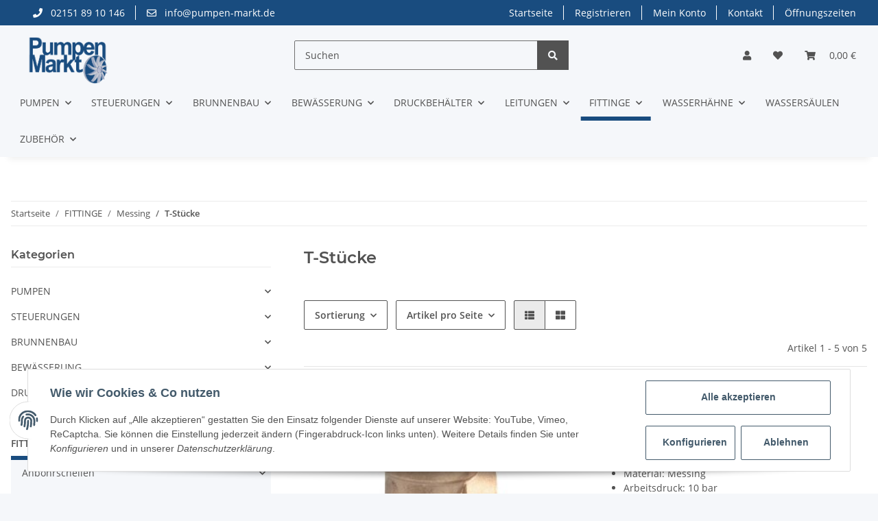

--- FILE ---
content_type: text/html; charset=utf-8
request_url: https://pumpen-markt.de/T-Stuecke
body_size: 36213
content:
<!DOCTYPE html>
<html lang="de" itemscope itemtype="https://schema.org/CollectionPage">
    
    <head>
        
            <meta http-equiv="content-type" content="text/html; charset=utf-8">
            <meta name="description" itemprop="description" content='T-Stücke: Messing 3-Wege T-Stück 1" - Messing T-Stück 1 1/4" - Messing T-Stück 1" - Messing T-Stück 1/2" - Messing T-Stück 3/4"'>
                        <meta name="viewport" content="width=device-width, initial-scale=1.0">
            <meta http-equiv="X-UA-Compatible" content="IE=edge">
                        <meta name="robots" content="index, follow">

            <meta itemprop="url" content="https://pumpen-markt.de/T-Stuecke">
            
                <meta name="theme-color" content="#1C1D2C">
            
            <meta property="og:type" content="website">
            <meta property="og:site_name" content="T-Stücke - Pumpenmarkt - Ihr Pumpenfachhandel in Krefeld">
            <meta property="og:title" content="T-Stücke - Pumpenmarkt - Ihr Pumpenfachhandel in Krefeld">
            <meta property="og:description" content='T-Stücke: Messing 3-Wege T-Stück 1" - Messing T-Stück 1 1/4" - Messing T-Stück 1" - Messing T-Stück 1/2" - Messing T-Stück 3/4"'>
            <meta property="og:url" content="https://pumpen-markt.de/T-Stuecke">

                                                                                                                        
                            <meta itemprop="image" content="https://pumpen-markt.de/media/image/category/276/lg/t-stuecke.jpg">
                <meta property="og:image" content="https://pumpen-markt.de/media/image/category/276/lg/t-stuecke.jpg">
                <meta property="og:image:width" content="800">
                <meta property="og:image:height" content="600">
                    

        <title itemprop="name">T-Stücke - Pumpenmarkt - Ihr Pumpenfachhandel in Krefeld</title>

                    <link rel="canonical" href="https://pumpen-markt.de/T-Stuecke">
        
        

        
            <link rel="shortcut icon" href="https://pumpen-markt.de/templates/NOVAChild/themes/base/images/favicon.ico" type="image/x-icon">
        

        
                                                    
                <style id="criticalCSS">
                    
                        /* grid breakpoints */
/* grid containers */
/* links */
/* cards */
/* tables */
/* breadcrumbs */
/* navs */
/* modals */
/* progress */
/* options */
/* dropdowns */
:root {
  --blue: #007bff;
  --indigo: #6610f2;
  --purple: #6f42c1;
  --pink: #e83e8c;
  --red: #dc3545;
  --orange: #fd7e14;
  --yellow: #ffc107;
  --green: #28a745;
  --teal: #20c997;
  --cyan: #17a2b8;
  --white: #ffffff;
  --gray: #707070;
  --gray-dark: #343a40;
  --primary: #194C7F;
  --secondary: #525252;
  --success: #1C871E;
  --info: #525252;
  --warning: #f39932;
  --danger: #b90000;
  --light: #f5f7fa;
  --dark: #525252;
  --gray: #707070;
  --gray-light: #f5f7fa;
  --gray-medium: #ebebeb;
  --gray-dark: #9b9b9b;
  --gray-darker: #525252;
  --breakpoint-xs: 0;
  --breakpoint-sm: 576px;
  --breakpoint-md: 768px;
  --breakpoint-lg: 992px;
  --breakpoint-xl: 1300px;
  --font-family-sans-serif: 'Open Sans', sans-serif;
  --font-family-monospace: SFMono-Regular, Menlo, Monaco, Consolas, "Liberation Mono", "Courier New", monospace; }

*, *::before, *::after {
  box-sizing: border-box; }

html {
  font-family: sans-serif;
  line-height: 1.15;
  -webkit-text-size-adjust: 100%;
  -webkit-tap-highlight-color: rgba(0, 0, 0, 0); }

article, aside, figcaption, figure, footer, header, hgroup, main, nav, section {
  display: block; }

body {
  margin: 0;
  font-family: 'Open Sans', sans-serif;
  font-size: 0.875rem;
  font-weight: 400;
  line-height: 1.5;
  color: #525252;
  text-align: left;
  background-color: #f5f7fa; }

[tabindex="-1"]:focus:not(:focus-visible) {
  outline: 0 !important; }

hr {
  box-sizing: content-box;
  height: 0;
  overflow: visible; }

h1, h2, h3, h4, h5, h6 {
  margin-top: 0;
  margin-bottom: 1rem; }

p {
  margin-top: 0;
  margin-bottom: 1rem; }

abbr[title], abbr[data-original-title] {
  text-decoration: underline;
  text-decoration: underline dotted;
  cursor: help;
  border-bottom: 0;
  text-decoration-skip-ink: none; }

address {
  margin-bottom: 1rem;
  font-style: normal;
  line-height: inherit; }

ol, ul, dl {
  margin-top: 0;
  margin-bottom: 1rem; }

ol ol, ul ul, ol ul, ul ol {
  margin-bottom: 0; }

dt {
  font-weight: 700; }

dd {
  margin-bottom: 0.5rem;
  margin-left: 0; }

blockquote {
  margin: 0 0 1rem; }

b, strong {
  font-weight: bolder; }

small {
  font-size: 80%; }

sub, sup {
  position: relative;
  font-size: 75%;
  line-height: 0;
  vertical-align: baseline; }

sub {
  bottom: -0.25em; }

sup {
  top: -0.5em; }

a {
  color: #525252;
  text-decoration: underline;
  background-color: transparent; }
  a:hover {
    color: #194C7F;
    text-decoration: none; }

a:not([href]):not([class]) {
  color: inherit;
  text-decoration: none; }
  a:not([href]):not([class]):hover {
    color: inherit;
    text-decoration: none; }

pre, code, kbd, samp {
  font-family: SFMono-Regular, Menlo, Monaco, Consolas, "Liberation Mono", "Courier New", monospace;
  font-size: 1em; }

pre {
  margin-top: 0;
  margin-bottom: 1rem;
  overflow: auto;
  -ms-overflow-style: scrollbar; }

figure {
  margin: 0 0 1rem; }

img {
  vertical-align: middle;
  border-style: none; }

svg {
  overflow: hidden;
  vertical-align: middle; }

table {
  border-collapse: collapse; }

caption {
  padding-top: 0.75rem;
  padding-bottom: 0.75rem;
  color: #707070;
  text-align: left;
  caption-side: bottom; }

th {
  text-align: inherit;
  text-align: -webkit-match-parent; }

label {
  display: inline-block;
  margin-bottom: 0.5rem; }

button {
  border-radius: 0; }

button:focus {
  outline: 1px dotted;
  outline: 5px auto -webkit-focus-ring-color; }

input, button, select, optgroup, textarea {
  margin: 0;
  font-family: inherit;
  font-size: inherit;
  line-height: inherit; }

button, input {
  overflow: visible; }

button, select {
  text-transform: none; }

[role="button"] {
  cursor: pointer; }

select {
  word-wrap: normal; }

button, [type="button"], [type="reset"], [type="submit"] {
  -webkit-appearance: button; }

button:not(:disabled), [type="button"]:not(:disabled), [type="reset"]:not(:disabled), [type="submit"]:not(:disabled) {
  cursor: pointer; }

button::-moz-focus-inner, [type="button"]::-moz-focus-inner, [type="reset"]::-moz-focus-inner, [type="submit"]::-moz-focus-inner {
  padding: 0;
  border-style: none; }

input[type="radio"], input[type="checkbox"] {
  box-sizing: border-box;
  padding: 0; }

textarea {
  overflow: auto;
  resize: vertical; }

fieldset {
  min-width: 0;
  padding: 0;
  margin: 0;
  border: 0; }

legend {
  display: block;
  width: 100%;
  max-width: 100%;
  padding: 0;
  margin-bottom: 0.5rem;
  font-size: 1.5rem;
  line-height: inherit;
  color: inherit;
  white-space: normal; }

progress {
  vertical-align: baseline; }

[type="number"]::-webkit-inner-spin-button, [type="number"]::-webkit-outer-spin-button {
  height: auto; }

[type="search"] {
  outline-offset: -2px;
  -webkit-appearance: none; }

[type="search"]::-webkit-search-decoration {
  -webkit-appearance: none; }

::-webkit-file-upload-button {
  font: inherit;
  -webkit-appearance: button; }

output {
  display: inline-block; }

summary {
  display: list-item;
  cursor: pointer; }

template {
  display: none; }

[hidden] {
  display: none !important; }

.img-fluid {
  max-width: 100%;
  height: auto; }

.img-thumbnail {
  padding: 0.25rem;
  background-color: #f5f7fa;
  border: 1px solid #dee2e6;
  border-radius: 0.125rem;
  box-shadow: 0 1px 2px rgba(0, 0, 0, 0.075);
  max-width: 100%;
  height: auto; }

.figure {
  display: inline-block; }

.figure-img {
  margin-bottom: 0.5rem;
  line-height: 1; }

.figure-caption {
  font-size: 90%;
  color: #707070; }

code {
  font-size: 87.5%;
  color: #e83e8c;
  word-wrap: break-word; }
  a > code {
    color: inherit; }

kbd {
  padding: 0.2rem 0.4rem;
  font-size: 87.5%;
  color: #ffffff;
  background-color: #212529;
  border-radius: 0.125rem;
  box-shadow: inset 0 -0.1rem 0 rgba(0, 0, 0, 0.25); }
  kbd kbd {
    padding: 0;
    font-size: 100%;
    font-weight: 700;
    box-shadow: none; }

pre {
  display: block;
  font-size: 87.5%;
  color: #212529; }
  pre code {
    font-size: inherit;
    color: inherit;
    word-break: normal; }

.pre-scrollable {
  max-height: 340px;
  overflow-y: scroll; }

.container, .container-fluid, .container-sm, .container-md, .container-lg, .container-xl {
  width: 100%;
  padding-right: 1rem;
  padding-left: 1rem;
  margin-right: auto;
  margin-left: auto; }
@media (min-width: 576px) {
  .container-sm {
    max-width: 97vw; } }
@media (min-width: 768px) {
  .container-md {
    max-width: 720px; } }
@media (min-width: 992px) {
  .container-lg {
    max-width: 960px; } }
@media (min-width: 1300px) {
  .container-xl {
    max-width: 1250px; } }

.row {
  display: flex;
  flex-wrap: wrap;
  margin-right: -1rem;
  margin-left: -1rem; }

.no-gutters {
  margin-right: 0;
  margin-left: 0; }
  .no-gutters > .col, .no-gutters > [class*="col-"] {
    padding-right: 0;
    padding-left: 0; }

.col-1, .col-2, .col-3, .col-4, .col-5, .col-6, .col-7, .col-8, .col-9, .col-10, .col-11, .col-12, .col, .col-auto, .col-sm-1, .col-sm-2, .col-sm-3, .col-sm-4, .col-sm-5, .col-sm-6, .col-sm-7, .col-sm-8, .col-sm-9, .col-sm-10, .col-sm-11, .col-sm-12, .col-sm, .col-sm-auto, .col-md-1, .col-md-2, .col-md-3, .col-md-4, .col-md-5, .col-md-6, .col-md-7, .col-md-8, .col-md-9, .col-md-10, .col-md-11, .col-md-12, .col-md, .col-md-auto, .col-lg-1, .col-lg-2, .col-lg-3, .col-lg-4, .col-lg-5, .col-lg-6, .col-lg-7, .col-lg-8, .col-lg-9, .col-lg-10, .col-lg-11, .col-lg-12, .col-lg, .col-lg-auto, .col-xl-1, .col-xl-2, .col-xl-3, .col-xl-4, .col-xl-5, .col-xl-6, .col-xl-7, .col-xl-8, .col-xl-9, .col-xl-10, .col-xl-11, .col-xl-12, .col-xl, .col-xl-auto {
  position: relative;
  width: 100%;
  padding-right: 1rem;
  padding-left: 1rem; }
  .col {
    flex-basis: 0;
    flex-grow: 1;
    max-width: 100%; }
    .row-cols-1 > * {
      flex: 0 0 100%;
      max-width: 100%; }
  .row-cols-2 > * {
    flex: 0 0 50%;
    max-width: 50%; }
.row-cols-3 > * {
  flex: 0 0 33.3333333333%;
  max-width: 33.3333333333%; }
.row-cols-4 > * {
  flex: 0 0 25%;
  max-width: 25%; }
.row-cols-5 > * {
  flex: 0 0 20%;
  max-width: 20%; }
.row-cols-6 > * {
  flex: 0 0 16.6666666667%;
  max-width: 16.6666666667%; }
.col-auto {
  flex: 0 0 auto;
  width: auto;
  max-width: 100%; }
.col-1 {
  flex: 0 0 8.3333333333%;
  max-width: 8.3333333333%; }
.col-2 {
  flex: 0 0 16.6666666667%;
  max-width: 16.6666666667%; }
.col-3 {
  flex: 0 0 25%;
  max-width: 25%; }
.col-4 {
  flex: 0 0 33.3333333333%;
  max-width: 33.3333333333%; }
.col-5 {
  flex: 0 0 41.6666666667%;
  max-width: 41.6666666667%; }
.col-6 {
  flex: 0 0 50%;
  max-width: 50%; }
.col-7 {
  flex: 0 0 58.3333333333%;
  max-width: 58.3333333333%; }
.col-8 {
  flex: 0 0 66.6666666667%;
  max-width: 66.6666666667%; }
.col-9 {
  flex: 0 0 75%;
  max-width: 75%; }
.col-10 {
  flex: 0 0 83.3333333333%;
  max-width: 83.3333333333%; }
.col-11 {
  flex: 0 0 91.6666666667%;
  max-width: 91.6666666667%; }
.col-12 {
  flex: 0 0 100%;
  max-width: 100%; }
.order-first {
  order: -1; }
.order-last {
  order: 13; }
.order-0 {
  order: 0; }
.order-1 {
  order: 1; }
.order-2 {
  order: 2; }
.order-3 {
  order: 3; }
.order-4 {
  order: 4; }
.order-5 {
  order: 5; }
.order-6 {
  order: 6; }
.order-7 {
  order: 7; }
.order-8 {
  order: 8; }
.order-9 {
  order: 9; }
.order-10 {
  order: 10; }
.order-11 {
  order: 11; }
.order-12 {
  order: 12; }
.offset-1 {
  margin-left: 8.3333333333%; }
.offset-2 {
  margin-left: 16.6666666667%; }
.offset-3 {
  margin-left: 25%; }
.offset-4 {
  margin-left: 33.3333333333%; }
.offset-5 {
  margin-left: 41.6666666667%; }
.offset-6 {
  margin-left: 50%; }
.offset-7 {
  margin-left: 58.3333333333%; }
.offset-8 {
  margin-left: 66.6666666667%; }
.offset-9 {
  margin-left: 75%; }
.offset-10 {
  margin-left: 83.3333333333%; }
.offset-11 {
  margin-left: 91.6666666667%; }
@media (min-width: 576px) {
  .col-sm {
    flex-basis: 0;
    flex-grow: 1;
    max-width: 100%; }
    .row-cols-sm-1 > * {
      flex: 0 0 100%;
      max-width: 100%; }
  .row-cols-sm-2 > * {
    flex: 0 0 50%;
    max-width: 50%; }
  .row-cols-sm-3 > * {
    flex: 0 0 33.3333333333%;
    max-width: 33.3333333333%; }
  .row-cols-sm-4 > * {
    flex: 0 0 25%;
    max-width: 25%; }
  .row-cols-sm-5 > * {
    flex: 0 0 20%;
    max-width: 20%; }
  .row-cols-sm-6 > * {
    flex: 0 0 16.6666666667%;
    max-width: 16.6666666667%; }
  .col-sm-auto {
    flex: 0 0 auto;
    width: auto;
    max-width: 100%; }
  .col-sm-1 {
    flex: 0 0 8.3333333333%;
    max-width: 8.3333333333%; }
  .col-sm-2 {
    flex: 0 0 16.6666666667%;
    max-width: 16.6666666667%; }
  .col-sm-3 {
    flex: 0 0 25%;
    max-width: 25%; }
  .col-sm-4 {
    flex: 0 0 33.3333333333%;
    max-width: 33.3333333333%; }
  .col-sm-5 {
    flex: 0 0 41.6666666667%;
    max-width: 41.6666666667%; }
  .col-sm-6 {
    flex: 0 0 50%;
    max-width: 50%; }
  .col-sm-7 {
    flex: 0 0 58.3333333333%;
    max-width: 58.3333333333%; }
  .col-sm-8 {
    flex: 0 0 66.6666666667%;
    max-width: 66.6666666667%; }
  .col-sm-9 {
    flex: 0 0 75%;
    max-width: 75%; }
  .col-sm-10 {
    flex: 0 0 83.3333333333%;
    max-width: 83.3333333333%; }
  .col-sm-11 {
    flex: 0 0 91.6666666667%;
    max-width: 91.6666666667%; }
  .col-sm-12 {
    flex: 0 0 100%;
    max-width: 100%; }
  .order-sm-first {
    order: -1; }
  .order-sm-last {
    order: 13; }
  .order-sm-0 {
    order: 0; }
  .order-sm-1 {
    order: 1; }
  .order-sm-2 {
    order: 2; }
  .order-sm-3 {
    order: 3; }
  .order-sm-4 {
    order: 4; }
  .order-sm-5 {
    order: 5; }
  .order-sm-6 {
    order: 6; }
  .order-sm-7 {
    order: 7; }
  .order-sm-8 {
    order: 8; }
  .order-sm-9 {
    order: 9; }
  .order-sm-10 {
    order: 10; }
  .order-sm-11 {
    order: 11; }
  .order-sm-12 {
    order: 12; }
  .offset-sm-0 {
    margin-left: 0; }
  .offset-sm-1 {
    margin-left: 8.3333333333%; }
  .offset-sm-2 {
    margin-left: 16.6666666667%; }
  .offset-sm-3 {
    margin-left: 25%; }
  .offset-sm-4 {
    margin-left: 33.3333333333%; }
  .offset-sm-5 {
    margin-left: 41.6666666667%; }
  .offset-sm-6 {
    margin-left: 50%; }
  .offset-sm-7 {
    margin-left: 58.3333333333%; }
  .offset-sm-8 {
    margin-left: 66.6666666667%; }
  .offset-sm-9 {
    margin-left: 75%; }
  .offset-sm-10 {
    margin-left: 83.3333333333%; }
  .offset-sm-11 {
    margin-left: 91.6666666667%; } }
@media (min-width: 768px) {
  .col-md {
    flex-basis: 0;
    flex-grow: 1;
    max-width: 100%; }
    .row-cols-md-1 > * {
      flex: 0 0 100%;
      max-width: 100%; }
  .row-cols-md-2 > * {
    flex: 0 0 50%;
    max-width: 50%; }
  .row-cols-md-3 > * {
    flex: 0 0 33.3333333333%;
    max-width: 33.3333333333%; }
  .row-cols-md-4 > * {
    flex: 0 0 25%;
    max-width: 25%; }
  .row-cols-md-5 > * {
    flex: 0 0 20%;
    max-width: 20%; }
  .row-cols-md-6 > * {
    flex: 0 0 16.6666666667%;
    max-width: 16.6666666667%; }
  .col-md-auto {
    flex: 0 0 auto;
    width: auto;
    max-width: 100%; }
  .col-md-1 {
    flex: 0 0 8.3333333333%;
    max-width: 8.3333333333%; }
  .col-md-2 {
    flex: 0 0 16.6666666667%;
    max-width: 16.6666666667%; }
  .col-md-3 {
    flex: 0 0 25%;
    max-width: 25%; }
  .col-md-4 {
    flex: 0 0 33.3333333333%;
    max-width: 33.3333333333%; }
  .col-md-5 {
    flex: 0 0 41.6666666667%;
    max-width: 41.6666666667%; }
  .col-md-6 {
    flex: 0 0 50%;
    max-width: 50%; }
  .col-md-7 {
    flex: 0 0 58.3333333333%;
    max-width: 58.3333333333%; }
  .col-md-8 {
    flex: 0 0 66.6666666667%;
    max-width: 66.6666666667%; }
  .col-md-9 {
    flex: 0 0 75%;
    max-width: 75%; }
  .col-md-10 {
    flex: 0 0 83.3333333333%;
    max-width: 83.3333333333%; }
  .col-md-11 {
    flex: 0 0 91.6666666667%;
    max-width: 91.6666666667%; }
  .col-md-12 {
    flex: 0 0 100%;
    max-width: 100%; }
  .order-md-first {
    order: -1; }
  .order-md-last {
    order: 13; }
  .order-md-0 {
    order: 0; }
  .order-md-1 {
    order: 1; }
  .order-md-2 {
    order: 2; }
  .order-md-3 {
    order: 3; }
  .order-md-4 {
    order: 4; }
  .order-md-5 {
    order: 5; }
  .order-md-6 {
    order: 6; }
  .order-md-7 {
    order: 7; }
  .order-md-8 {
    order: 8; }
  .order-md-9 {
    order: 9; }
  .order-md-10 {
    order: 10; }
  .order-md-11 {
    order: 11; }
  .order-md-12 {
    order: 12; }
  .offset-md-0 {
    margin-left: 0; }
  .offset-md-1 {
    margin-left: 8.3333333333%; }
  .offset-md-2 {
    margin-left: 16.6666666667%; }
  .offset-md-3 {
    margin-left: 25%; }
  .offset-md-4 {
    margin-left: 33.3333333333%; }
  .offset-md-5 {
    margin-left: 41.6666666667%; }
  .offset-md-6 {
    margin-left: 50%; }
  .offset-md-7 {
    margin-left: 58.3333333333%; }
  .offset-md-8 {
    margin-left: 66.6666666667%; }
  .offset-md-9 {
    margin-left: 75%; }
  .offset-md-10 {
    margin-left: 83.3333333333%; }
  .offset-md-11 {
    margin-left: 91.6666666667%; } }
@media (min-width: 992px) {
  .col-lg {
    flex-basis: 0;
    flex-grow: 1;
    max-width: 100%; }
    .row-cols-lg-1 > * {
      flex: 0 0 100%;
      max-width: 100%; }
  .row-cols-lg-2 > * {
    flex: 0 0 50%;
    max-width: 50%; }
  .row-cols-lg-3 > * {
    flex: 0 0 33.3333333333%;
    max-width: 33.3333333333%; }
  .row-cols-lg-4 > * {
    flex: 0 0 25%;
    max-width: 25%; }
  .row-cols-lg-5 > * {
    flex: 0 0 20%;
    max-width: 20%; }
  .row-cols-lg-6 > * {
    flex: 0 0 16.6666666667%;
    max-width: 16.6666666667%; }
  .col-lg-auto {
    flex: 0 0 auto;
    width: auto;
    max-width: 100%; }
  .col-lg-1 {
    flex: 0 0 8.3333333333%;
    max-width: 8.3333333333%; }
  .col-lg-2 {
    flex: 0 0 16.6666666667%;
    max-width: 16.6666666667%; }
  .col-lg-3 {
    flex: 0 0 25%;
    max-width: 25%; }
  .col-lg-4 {
    flex: 0 0 33.3333333333%;
    max-width: 33.3333333333%; }
  .col-lg-5 {
    flex: 0 0 41.6666666667%;
    max-width: 41.6666666667%; }
  .col-lg-6 {
    flex: 0 0 50%;
    max-width: 50%; }
  .col-lg-7 {
    flex: 0 0 58.3333333333%;
    max-width: 58.3333333333%; }
  .col-lg-8 {
    flex: 0 0 66.6666666667%;
    max-width: 66.6666666667%; }
  .col-lg-9 {
    flex: 0 0 75%;
    max-width: 75%; }
  .col-lg-10 {
    flex: 0 0 83.3333333333%;
    max-width: 83.3333333333%; }
  .col-lg-11 {
    flex: 0 0 91.6666666667%;
    max-width: 91.6666666667%; }
  .col-lg-12 {
    flex: 0 0 100%;
    max-width: 100%; }
  .order-lg-first {
    order: -1; }
  .order-lg-last {
    order: 13; }
  .order-lg-0 {
    order: 0; }
  .order-lg-1 {
    order: 1; }
  .order-lg-2 {
    order: 2; }
  .order-lg-3 {
    order: 3; }
  .order-lg-4 {
    order: 4; }
  .order-lg-5 {
    order: 5; }
  .order-lg-6 {
    order: 6; }
  .order-lg-7 {
    order: 7; }
  .order-lg-8 {
    order: 8; }
  .order-lg-9 {
    order: 9; }
  .order-lg-10 {
    order: 10; }
  .order-lg-11 {
    order: 11; }
  .order-lg-12 {
    order: 12; }
  .offset-lg-0 {
    margin-left: 0; }
  .offset-lg-1 {
    margin-left: 8.3333333333%; }
  .offset-lg-2 {
    margin-left: 16.6666666667%; }
  .offset-lg-3 {
    margin-left: 25%; }
  .offset-lg-4 {
    margin-left: 33.3333333333%; }
  .offset-lg-5 {
    margin-left: 41.6666666667%; }
  .offset-lg-6 {
    margin-left: 50%; }
  .offset-lg-7 {
    margin-left: 58.3333333333%; }
  .offset-lg-8 {
    margin-left: 66.6666666667%; }
  .offset-lg-9 {
    margin-left: 75%; }
  .offset-lg-10 {
    margin-left: 83.3333333333%; }
  .offset-lg-11 {
    margin-left: 91.6666666667%; } }
@media (min-width: 1300px) {
  .col-xl {
    flex-basis: 0;
    flex-grow: 1;
    max-width: 100%; }
    .row-cols-xl-1 > * {
      flex: 0 0 100%;
      max-width: 100%; }
  .row-cols-xl-2 > * {
    flex: 0 0 50%;
    max-width: 50%; }
  .row-cols-xl-3 > * {
    flex: 0 0 33.3333333333%;
    max-width: 33.3333333333%; }
  .row-cols-xl-4 > * {
    flex: 0 0 25%;
    max-width: 25%; }
  .row-cols-xl-5 > * {
    flex: 0 0 20%;
    max-width: 20%; }
  .row-cols-xl-6 > * {
    flex: 0 0 16.6666666667%;
    max-width: 16.6666666667%; }
  .col-xl-auto {
    flex: 0 0 auto;
    width: auto;
    max-width: 100%; }
  .col-xl-1 {
    flex: 0 0 8.3333333333%;
    max-width: 8.3333333333%; }
  .col-xl-2 {
    flex: 0 0 16.6666666667%;
    max-width: 16.6666666667%; }
  .col-xl-3 {
    flex: 0 0 25%;
    max-width: 25%; }
  .col-xl-4 {
    flex: 0 0 33.3333333333%;
    max-width: 33.3333333333%; }
  .col-xl-5 {
    flex: 0 0 41.6666666667%;
    max-width: 41.6666666667%; }
  .col-xl-6 {
    flex: 0 0 50%;
    max-width: 50%; }
  .col-xl-7 {
    flex: 0 0 58.3333333333%;
    max-width: 58.3333333333%; }
  .col-xl-8 {
    flex: 0 0 66.6666666667%;
    max-width: 66.6666666667%; }
  .col-xl-9 {
    flex: 0 0 75%;
    max-width: 75%; }
  .col-xl-10 {
    flex: 0 0 83.3333333333%;
    max-width: 83.3333333333%; }
  .col-xl-11 {
    flex: 0 0 91.6666666667%;
    max-width: 91.6666666667%; }
  .col-xl-12 {
    flex: 0 0 100%;
    max-width: 100%; }
  .order-xl-first {
    order: -1; }
  .order-xl-last {
    order: 13; }
  .order-xl-0 {
    order: 0; }
  .order-xl-1 {
    order: 1; }
  .order-xl-2 {
    order: 2; }
  .order-xl-3 {
    order: 3; }
  .order-xl-4 {
    order: 4; }
  .order-xl-5 {
    order: 5; }
  .order-xl-6 {
    order: 6; }
  .order-xl-7 {
    order: 7; }
  .order-xl-8 {
    order: 8; }
  .order-xl-9 {
    order: 9; }
  .order-xl-10 {
    order: 10; }
  .order-xl-11 {
    order: 11; }
  .order-xl-12 {
    order: 12; }
  .offset-xl-0 {
    margin-left: 0; }
  .offset-xl-1 {
    margin-left: 8.3333333333%; }
  .offset-xl-2 {
    margin-left: 16.6666666667%; }
  .offset-xl-3 {
    margin-left: 25%; }
  .offset-xl-4 {
    margin-left: 33.3333333333%; }
  .offset-xl-5 {
    margin-left: 41.6666666667%; }
  .offset-xl-6 {
    margin-left: 50%; }
  .offset-xl-7 {
    margin-left: 58.3333333333%; }
  .offset-xl-8 {
    margin-left: 66.6666666667%; }
  .offset-xl-9 {
    margin-left: 75%; }
  .offset-xl-10 {
    margin-left: 83.3333333333%; }
  .offset-xl-11 {
    margin-left: 91.6666666667%; } }

.nav {
  display: flex;
  flex-wrap: wrap;
  padding-left: 0;
  margin-bottom: 0;
  list-style: none; }

.nav-link {
  display: block;
  padding: 0.5rem 1rem;
  text-decoration: none; }
  .nav-link:hover, .nav-link:focus {
    text-decoration: none; }
  .nav-link.disabled {
    color: #707070;
    pointer-events: none;
    cursor: default; }

.nav-tabs {
  border-bottom: 1px solid #dee2e6; }
  .nav-tabs .nav-item {
    margin-bottom: -1px; }
  .nav-tabs .nav-link {
    border: 1px solid transparent;
    border-top-left-radius: 0;
    border-top-right-radius: 0; }
    .nav-tabs .nav-link:hover, .nav-tabs .nav-link:focus {
      border-color: transparent; }
    .nav-tabs .nav-link.disabled {
      color: #707070;
      background-color: transparent;
      border-color: transparent; }
  .nav-tabs .nav-link.active, .nav-tabs .nav-item.show .nav-link {
    color: #525252;
    background-color: transparent;
    border-color: #194C7F; }
  .nav-tabs .dropdown-menu {
    margin-top: -1px;
    border-top-left-radius: 0;
    border-top-right-radius: 0; }

.nav-pills .nav-link {
  border-radius: 0.125rem; }
.nav-pills .nav-link.active, .nav-pills .show > .nav-link {
  color: #ffffff;
  background-color: #194C7F; }

.nav-fill > .nav-link, .nav-fill .nav-item {
  flex: 1 1 auto;
  text-align: center; }

.nav-justified > .nav-link, .nav-justified .nav-item {
  flex-basis: 0;
  flex-grow: 1;
  text-align: center; }

.tab-content > .tab-pane {
  display: none; }
.tab-content > .active {
  display: block; }

.navbar {
  position: relative;
  display: flex;
  flex-wrap: wrap;
  align-items: center;
  justify-content: space-between;
  padding: 0.4rem 1rem; }
  .navbar .container, .navbar .container-fluid, .navbar .container-sm, .navbar .container-md, .navbar .container-lg, .navbar .container-xl, .navbar > .container-sm, .navbar > .container-md, .navbar > .container-lg, .navbar > .container-xl {
    display: flex;
    flex-wrap: wrap;
    align-items: center;
    justify-content: space-between; }

.navbar-brand {
  display: inline-block;
  padding-top: 0.40625rem;
  padding-bottom: 0.40625rem;
  margin-right: 1rem;
  font-size: 1rem;
  line-height: inherit;
  white-space: nowrap; }
  .navbar-brand:hover, .navbar-brand:focus {
    text-decoration: none; }

.navbar-nav {
  display: flex;
  flex-direction: column;
  padding-left: 0;
  margin-bottom: 0;
  list-style: none; }
  .navbar-nav .nav-link {
    padding-right: 0;
    padding-left: 0; }
  .navbar-nav .dropdown-menu {
    position: static;
    float: none; }

.navbar-text {
  display: inline-block;
  padding-top: 0.5rem;
  padding-bottom: 0.5rem; }

.navbar-collapse {
  flex-basis: 100%;
  flex-grow: 1;
  align-items: center; }

.navbar-toggler {
  padding: 0.25rem 0.75rem;
  font-size: 1rem;
  line-height: 1;
  background-color: transparent;
  border: 1px solid transparent;
  border-radius: 0.125rem; }
  .navbar-toggler:hover, .navbar-toggler:focus {
    text-decoration: none; }

.navbar-toggler-icon {
  display: inline-block;
  width: 1.5em;
  height: 1.5em;
  vertical-align: middle;
  content: "";
  background: no-repeat center center;
  background-size: 100% 100%; }

@media (max-width: 575.98px) {
  .navbar-expand-sm > .container, .navbar-expand-sm > .container-fluid, .navbar-expand-sm > .container-sm, .navbar-expand-sm > .container-md, .navbar-expand-sm > .container-lg, .navbar-expand-sm > .container-xl {
    padding-right: 0;
    padding-left: 0; } }
@media (min-width: 576px) {
  .navbar-expand-sm {
    flex-flow: row nowrap;
    justify-content: flex-start; }
    .navbar-expand-sm .navbar-nav {
      flex-direction: row; }
      .navbar-expand-sm .navbar-nav .dropdown-menu {
        position: absolute; }
      .navbar-expand-sm .navbar-nav .nav-link {
        padding-right: 1.5rem;
        padding-left: 1.5rem; }
    .navbar-expand-sm > .container, .navbar-expand-sm > .container-fluid, .navbar-expand-sm > .container-sm, .navbar-expand-sm > .container-md, .navbar-expand-sm > .container-lg, .navbar-expand-sm > .container-xl {
      flex-wrap: nowrap; }
    .navbar-expand-sm .navbar-collapse {
      display: flex !important;
      flex-basis: auto; }
    .navbar-expand-sm .navbar-toggler {
      display: none; } }
@media (max-width: 767.98px) {
  .navbar-expand-md > .container, .navbar-expand-md > .container-fluid, .navbar-expand-md > .container-sm, .navbar-expand-md > .container-md, .navbar-expand-md > .container-lg, .navbar-expand-md > .container-xl {
    padding-right: 0;
    padding-left: 0; } }
@media (min-width: 768px) {
  .navbar-expand-md {
    flex-flow: row nowrap;
    justify-content: flex-start; }
    .navbar-expand-md .navbar-nav {
      flex-direction: row; }
      .navbar-expand-md .navbar-nav .dropdown-menu {
        position: absolute; }
      .navbar-expand-md .navbar-nav .nav-link {
        padding-right: 1.5rem;
        padding-left: 1.5rem; }
    .navbar-expand-md > .container, .navbar-expand-md > .container-fluid, .navbar-expand-md > .container-sm, .navbar-expand-md > .container-md, .navbar-expand-md > .container-lg, .navbar-expand-md > .container-xl {
      flex-wrap: nowrap; }
    .navbar-expand-md .navbar-collapse {
      display: flex !important;
      flex-basis: auto; }
    .navbar-expand-md .navbar-toggler {
      display: none; } }
@media (max-width: 991.98px) {
  .navbar-expand-lg > .container, .navbar-expand-lg > .container-fluid, .navbar-expand-lg > .container-sm, .navbar-expand-lg > .container-md, .navbar-expand-lg > .container-lg, .navbar-expand-lg > .container-xl {
    padding-right: 0;
    padding-left: 0; } }
@media (min-width: 992px) {
  .navbar-expand-lg {
    flex-flow: row nowrap;
    justify-content: flex-start; }
    .navbar-expand-lg .navbar-nav {
      flex-direction: row; }
      .navbar-expand-lg .navbar-nav .dropdown-menu {
        position: absolute; }
      .navbar-expand-lg .navbar-nav .nav-link {
        padding-right: 1.5rem;
        padding-left: 1.5rem; }
    .navbar-expand-lg > .container, .navbar-expand-lg > .container-fluid, .navbar-expand-lg > .container-sm, .navbar-expand-lg > .container-md, .navbar-expand-lg > .container-lg, .navbar-expand-lg > .container-xl {
      flex-wrap: nowrap; }
    .navbar-expand-lg .navbar-collapse {
      display: flex !important;
      flex-basis: auto; }
    .navbar-expand-lg .navbar-toggler {
      display: none; } }
@media (max-width: 1299.98px) {
  .navbar-expand-xl > .container, .navbar-expand-xl > .container-fluid, .navbar-expand-xl > .container-sm, .navbar-expand-xl > .container-md, .navbar-expand-xl > .container-lg, .navbar-expand-xl > .container-xl {
    padding-right: 0;
    padding-left: 0; } }
@media (min-width: 1300px) {
  .navbar-expand-xl {
    flex-flow: row nowrap;
    justify-content: flex-start; }
    .navbar-expand-xl .navbar-nav {
      flex-direction: row; }
      .navbar-expand-xl .navbar-nav .dropdown-menu {
        position: absolute; }
      .navbar-expand-xl .navbar-nav .nav-link {
        padding-right: 1.5rem;
        padding-left: 1.5rem; }
    .navbar-expand-xl > .container, .navbar-expand-xl > .container-fluid, .navbar-expand-xl > .container-sm, .navbar-expand-xl > .container-md, .navbar-expand-xl > .container-lg, .navbar-expand-xl > .container-xl {
      flex-wrap: nowrap; }
    .navbar-expand-xl .navbar-collapse {
      display: flex !important;
      flex-basis: auto; }
    .navbar-expand-xl .navbar-toggler {
      display: none; } }
.navbar-expand {
  flex-flow: row nowrap;
  justify-content: flex-start; }
  .navbar-expand > .container, .navbar-expand > .container-fluid, .navbar-expand > .container-sm, .navbar-expand > .container-md, .navbar-expand > .container-lg, .navbar-expand > .container-xl {
    padding-right: 0;
    padding-left: 0; }
  .navbar-expand .navbar-nav {
    flex-direction: row; }
    .navbar-expand .navbar-nav .dropdown-menu {
      position: absolute; }
    .navbar-expand .navbar-nav .nav-link {
      padding-right: 1.5rem;
      padding-left: 1.5rem; }
  .navbar-expand > .container, .navbar-expand > .container-fluid, .navbar-expand > .container-sm, .navbar-expand > .container-md, .navbar-expand > .container-lg, .navbar-expand > .container-xl {
    flex-wrap: nowrap; }
  .navbar-expand .navbar-collapse {
    display: flex !important;
    flex-basis: auto; }
  .navbar-expand .navbar-toggler {
    display: none; }

.navbar-light .navbar-brand {
  color: rgba(0, 0, 0, 0.9); }
  .navbar-light .navbar-brand:hover, .navbar-light .navbar-brand:focus {
    color: rgba(0, 0, 0, 0.9); }
.navbar-light .navbar-nav .nav-link {
  color: #525252; }
  .navbar-light .navbar-nav .nav-link:hover, .navbar-light .navbar-nav .nav-link:focus {
    color: #194C7F; }
  .navbar-light .navbar-nav .nav-link.disabled {
    color: rgba(0, 0, 0, 0.3); }
.navbar-light .navbar-nav .show > .nav-link, .navbar-light .navbar-nav .active > .nav-link, .navbar-light .navbar-nav .nav-link.show, .navbar-light .navbar-nav .nav-link.active {
  color: rgba(0, 0, 0, 0.9); }
.navbar-light .navbar-toggler {
  color: #525252;
  border-color: rgba(0, 0, 0, 0.1); }
.navbar-light .navbar-toggler-icon {
  background-image: url("data:image/svg+xml,%3csvg xmlns='http://www.w3.org/2000/svg' width='30' height='30' viewBox='0 0 30 30'%3e%3cpath stroke='%23525252' stroke-linecap='round' stroke-miterlimit='10' stroke-width='2' d='M4 7h22M4 15h22M4 23h22'/%3e%3c/svg%3e"); }
.navbar-light .navbar-text {
  color: #525252; }
  .navbar-light .navbar-text a {
    color: rgba(0, 0, 0, 0.9); }
    .navbar-light .navbar-text a:hover, .navbar-light .navbar-text a:focus {
      color: rgba(0, 0, 0, 0.9); }

.navbar-dark .navbar-brand {
  color: #ffffff; }
  .navbar-dark .navbar-brand:hover, .navbar-dark .navbar-brand:focus {
    color: #ffffff; }
.navbar-dark .navbar-nav .nav-link {
  color: rgba(255, 255, 255, 0.5); }
  .navbar-dark .navbar-nav .nav-link:hover, .navbar-dark .navbar-nav .nav-link:focus {
    color: rgba(255, 255, 255, 0.75); }
  .navbar-dark .navbar-nav .nav-link.disabled {
    color: rgba(255, 255, 255, 0.25); }
.navbar-dark .navbar-nav .show > .nav-link, .navbar-dark .navbar-nav .active > .nav-link, .navbar-dark .navbar-nav .nav-link.show, .navbar-dark .navbar-nav .nav-link.active {
  color: #ffffff; }
.navbar-dark .navbar-toggler {
  color: rgba(255, 255, 255, 0.5);
  border-color: rgba(255, 255, 255, 0.1); }
.navbar-dark .navbar-toggler-icon {
  background-image: url("data:image/svg+xml,%3csvg xmlns='http://www.w3.org/2000/svg' width='30' height='30' viewBox='0 0 30 30'%3e%3cpath stroke='rgba%28255, 255, 255, 0.5%29' stroke-linecap='round' stroke-miterlimit='10' stroke-width='2' d='M4 7h22M4 15h22M4 23h22'/%3e%3c/svg%3e"); }
.navbar-dark .navbar-text {
  color: rgba(255, 255, 255, 0.5); }
  .navbar-dark .navbar-text a {
    color: #ffffff; }
    .navbar-dark .navbar-text a:hover, .navbar-dark .navbar-text a:focus {
      color: #ffffff; }

.fa, .fas, .far, .fal {
  display: inline-block; }

h1, h2, h3, h4, h5, h6, .h1, .h2, .h3, .productlist-filter-headline, .h4, .h5, .h6 {
  margin-bottom: 1rem;
  font-family: Montserrat, sans-serif;
  font-weight: 400;
  line-height: 1.2;
  color: #525252; }

h1, .h1 {
  font-size: 1.875rem; }

h2, .h2 {
  font-size: 1.5rem; }

h3, .h3, .productlist-filter-headline {
  font-size: 1rem; }

h4, .h4 {
  font-size: 0.875rem; }

h5, .h5 {
  font-size: 0.875rem; }

h6, .h6 {
  font-size: 0.875rem; }

.label-slide .form-group:not(.exclude-from-label-slide):not(.checkbox) label {
  display: none; }

.modal {
  display: none; }

.carousel-thumbnails .slick-arrow {
  /* to hide during load*/
  opacity: 0; }

.consent-modal:not(.active) {
  display: none; }

.consent-banner-icon {
  width: 1em;
  height: 1em; }

.mini > #consent-banner {
  display: none; }

html {
  overflow-y: scroll; }

.dropdown-menu {
  display: none; }

.dropdown-toggle::after {
  content: '';
  margin-left: 0.5rem;
  display: inline-block; }

.input-group {
  position: relative;
  display: flex;
  flex-wrap: wrap;
  align-items: stretch;
  width: 100%; }
  .input-group > .form-control {
    flex: 1 1 auto;
    width: 1%; }

#main-wrapper, #header-top-bar, header {
  background: #ffffff; }

.container-fluid-xl {
  max-width: 103.125rem; }

/* nav */
.nav-dividers .nav-item {
  position: relative; }
  .nav-dividers .nav-item:not(:last-child)::after {
    content: '';
    position: absolute;
    right: 0;
    top: 0.5rem;
    height: calc(100% - 1rem);
    border-right: 0.0625rem solid currentColor; }

.nav-link {
  text-decoration: none; }

.nav-scrollbar {
  overflow: hidden;
  display: flex;
  align-items: center; }
  .nav-scrollbar .nav, .nav-scrollbar .navbar-nav {
    flex-wrap: nowrap; }
  .nav-scrollbar .nav-item {
    white-space: nowrap; }

.nav-scrollbar-inner {
  overflow-x: auto;
  padding-bottom: 1.5rem;
  /*margin-bottom: -(map-get($spacers, 4));*/
  align-self: flex-start; }

#shop-nav {
  align-items: center;
  flex-shrink: 0;
  margin-left: auto; }
@media (max-width: 767.98px) {
  #shop-nav .nav-link {
    padding-left: 0.75rem;
    padding-right: 0.75rem; } }

/* nav end */
/* bootstrap */
.breadcrumb {
  display: flex;
  flex-wrap: wrap;
  padding: 0.5rem 0;
  margin-bottom: 0;
  list-style: none;
  background-color: transparent;
  border-radius: 0; }

.breadcrumb-item + .breadcrumb-item {
  padding-left: 0.5rem; }
  .breadcrumb-item + .breadcrumb-item::before {
    display: inline-block;
    padding-right: 0.5rem;
    color: #707070;
    content: "/"; }
.breadcrumb-item.active {
  color: #525252;
  font-weight: 700; }
  .breadcrumb-item.first::before {
    display: none; }

.breadcrumb-wrapper {
  margin-bottom: 2rem; }
@media (min-width: 992px) {
  .breadcrumb-wrapper {
    border-style: solid;
    border-color: #ebebeb;
    border-width: 1px 0; } }

.breadcrumb {
  font-size: 0.8125rem; }
  .breadcrumb a {
    text-decoration: none; }

.breadcrumb-back {
  padding-right: 1rem;
  margin-right: 1rem;
  border-right: 1px solid #ebebeb; }

/* end breadcrumb */
#header-top-bar {
  position: relative;
  background-color: #ffffff;
  z-index: 1021;
  flex-direction: row-reverse; }

#header-top-bar, header {
  background-color: #F5F7FA;
  color: #525252; }
  #header-top-bar a, header a {
    text-decoration: none;
    color: #525252; }
    #header-top-bar a:hover:not(.dropdown-item):not(.btn), header a:hover:not(.dropdown-item):not(.btn) {
      color: #194C7F; }

header {
  box-shadow: 0 1rem 0.5625rem -0.75rem rgba(0, 0, 0, 0.06);
  position: relative;
  z-index: 1020; }
  header .form-control, header .form-control:focus {
    background-color: #F5F7FA;
    color: #525252; }
  header .navbar {
    padding: 0;
    position: static; }
  @media (min-width: 992px) {
    header {
      padding-bottom: 0; }
      header .navbar-brand {
        margin-right: 3rem; } }
  header .navbar-brand {
    padding-top: 0.4rem;
    padding-bottom: 0.4rem; }
    header .navbar-brand img {
      height: 2rem; }
  header .navbar-toggler {
    color: #525252; }
    header .nav-right .dropdown-menu {
      margin-top: -0.03125rem;
      box-shadow: inset 0 1rem 0.5625rem -0.75rem rgba(0, 0, 0, 0.06); }
  @media (min-width: 992px) {
    header .navbar-brand {
      padding-top: 0.6rem;
      padding-bottom: 0.6rem; }
      header .navbar-brand img {
        height: 3.0625rem; }
    header .navbar-collapse {
      height: 4.3125rem; }
      header .navbar-nav > .nav-item > .nav-link {
        position: relative;
        padding: 1.5rem; }
        header .navbar-nav > .nav-item > .nav-link::before {
          content: '';
          position: absolute;
          bottom: 0;
          left: 50%;
          transform: translateX(-50%);
          border-width: 0 0 6px;
          border-color: #194C7F;
          border-style: solid;
          transition: width 0.4s;
          width: 0; }
      header .navbar-nav > .nav-item.active > .nav-link::before, header .navbar-nav > .nav-item:hover > .nav-link::before, header .navbar-nav > .nav-item.hover > .nav-link::before {
        width: 100%; }
      header .navbar-nav > .nav-item .nav {
        flex-wrap: wrap; }
    header .navbar-nav .nav .nav-link {
      padding: 0; }
      header .navbar-nav .nav .nav-link::after {
        display: none; }
    header .navbar-nav .dropdown .nav-item {
      width: 100%; }
    header .nav-mobile-body {
      align-self: flex-start;
      width: 100%; }
    header .nav-scrollbar-inner {
      width: 100%; }
      header .nav-right .nav-link {
        padding-top: 1.5rem;
        padding-bottom: 1.5rem; } }

/* bootstrap */
.btn {
  display: inline-block;
  font-weight: 600;
  color: #525252;
  text-align: center;
  vertical-align: middle;
  user-select: none;
  background-color: transparent;
  border: 1px solid transparent;
  padding: 0.625rem 0.9375rem;
  font-size: 0.875rem;
  line-height: 1.5;
  border-radius: 0.125rem; }
  .btn.disabled, .btn:disabled {
    opacity: 0.65;
    box-shadow: none; }
  .btn:not(:disabled):not(.disabled):active, .btn:not(:disabled):not(.disabled).active {
    box-shadow: none; }

.form-control {
  display: block;
  width: 100%;
  height: calc(1.5em + 1.25rem + 2px);
  padding: 0.625rem 0.9375rem;
  font-size: 0.875rem;
  font-weight: 400;
  line-height: 1.5;
  color: #525252;
  background-color: #ffffff;
  background-clip: padding-box;
  border: 1px solid #707070;
  border-radius: 0.125rem;
  box-shadow: inset 0 1px 1px rgba(0, 0, 0, 0.075);
  transition: border-color 0.15s ease-in-out, box-shadow 0.15s ease-in-out; }
@media (prefers-reduced-motion: reduce) {
  .form-control {
    transition: none; } }

.breadcrumb {
  display: flex;
  flex-wrap: wrap;
  padding: 0.5rem 0;
  margin-bottom: 1rem;
  list-style: none;
  background-color: transparent;
  border-radius: 0; }

.square {
  display: flex;
  position: relative; }
  .square::before {
    content: '';
    display: inline-block;
    padding-bottom: 100%; }

/* spacing end */
.flex-row-reverse {
  flex-direction: row-reverse !important; }

.flex-column {
  flex-direction: column !important; }

.justify-content-start {
  justify-content: flex-start !important; }

.collapse:not(.show) {
  display: none; }

.d-none {
  display: none !important; }

.d-block {
  display: block !important; }

.d-flex {
  display: flex !important; }

.d-inline-block {
  display: inline-block !important; }

@media (min-width: 992px) {
  .d-lg-none {
    display: none !important; }
  .d-lg-block {
    display: block !important; }
  .d-lg-flex {
    display: flex !important; } }

@media (min-width: 768px) {
  .d-md-none {
    display: none !important; }
  .d-md-block {
    display: block !important; }
  .d-md-flex {
    display: flex !important; }
  .d-md-inline-block {
    display: inline-block !important; } }

/* bootstrap end */
.form-group {
  margin-bottom: 1rem; }

.btn-secondary {
  background-color: #525252;
  color: #f5f7fa; }

.btn-outline-secondary {
  color: #525252;
  border-color: #525252; }

.btn-group {
  display: inline-flex; }

.productlist-filter-headline {
  border-bottom: 1px solid #ebebeb;
  padding-bottom: 0.5rem;
  margin-bottom: 1rem; }

hr {
  margin-top: 1rem;
  margin-bottom: 1rem;
  border: 0;
  border-top: 1px solid rgba(0, 0, 0, 0.1); }

.badge-circle-1 {
  background-color: #ffffff; }

#content {
  padding-bottom: 3rem; }

#content-wrapper {
  margin-top: 0; }
  #content-wrapper.has-fluid {
    padding-top: 1rem; }
  #content-wrapper:not(.has-fluid) {
    padding-top: 2rem; }
  @media (min-width: 992px) {
    #content-wrapper:not(.has-fluid) {
      padding-top: 4rem; } }

#search {
  margin-right: 1rem;
  display: none; }
@media (min-width: 992px) {
  #search {
    display: block; } }

#footer {
  background-color: #f5f7fa;
  color: #525252; }

/* header logo position - start */
.toggler-logo-wrapper {
  float: left; }
@media (min-width: 992px) {
  .toggler-logo-wrapper .logo-wrapper {
    padding-left: 1.5rem; } }
@media (max-width: 991.98px) {
  .toggler-logo-wrapper {
    position: absolute; }
    .toggler-logo-wrapper .logo-wrapper {
      float: left; }
    .toggler-logo-wrapper .burger-menu-wrapper {
      float: left;
      padding-top: 1rem; } }

/* header logo position - end */
.navbar .container {
  display: block; }

/* image loading indicator */
.lazyloading {
  color: transparent;
  opacity: 1;
  transition: opacity 300ms;
  width: auto;
  height: auto;
  max-width: 40px;
  max-height: 40px; }
/*# sourceMappingURL=my-nova_crit.css.map */
                    
                    
                                                                            @media (min-width: 992px) {
                                header .navbar-brand img {
                                    height: 80px;
                                }
                                                            }
                                            
                </style>
            
                                                            <link rel="preload" href="https://pumpen-markt.de/templates/NOVAChild/themes/my-nova/my-nova.css?v=1.0.0" as="style" onload="this.onload=null;this.rel='stylesheet'">
                                    <link rel="preload" href="https://pumpen-markt.de/templates/NOVAChild/themes/my-nova/custom.css?v=1.0.0" as="style" onload="this.onload=null;this.rel='stylesheet'">
                                                                            <link rel="preload" href="https://pumpen-markt.de/plugins/jtl_search/frontend/css/suggest.css?v=1.0.0" as="style" onload="this.onload=null;this.rel='stylesheet'">
                                            <link rel="preload" href="https://pumpen-markt.de/plugins/jtl_paypal_commerce/frontend/css/style.css?v=1.0.0" as="style" onload="this.onload=null;this.rel='stylesheet'">
                                            <link rel="preload" href="https://pumpen-markt.de/plugins/jtl_search/frontend/css/priceslider.css?v=1.0.0" as="style" onload="this.onload=null;this.rel='stylesheet'">
                                    
                <noscript>
                                            <link rel="stylesheet" href="https://pumpen-markt.de/templates/NOVAChild/themes/my-nova/my-nova.css?v=1.0.0">
                                            <link rel="stylesheet" href="https://pumpen-markt.de/templates/NOVAChild/themes/my-nova/custom.css?v=1.0.0">
                                                                                            <link href="https://pumpen-markt.de/plugins/jtl_search/frontend/css/suggest.css?v=1.0.0" rel="stylesheet">
                                                    <link href="https://pumpen-markt.de/plugins/jtl_paypal_commerce/frontend/css/style.css?v=1.0.0" rel="stylesheet">
                                                    <link href="https://pumpen-markt.de/plugins/jtl_search/frontend/css/priceslider.css?v=1.0.0" rel="stylesheet">
                                                            </noscript>
            
                                    <script>
                /*! loadCSS rel=preload polyfill. [c]2017 Filament Group, Inc. MIT License */
                (function (w) {
                    "use strict";
                    if (!w.loadCSS) {
                        w.loadCSS = function (){};
                    }
                    var rp = loadCSS.relpreload = {};
                    rp.support                  = (function () {
                        var ret;
                        try {
                            ret = w.document.createElement("link").relList.supports("preload");
                        } catch (e) {
                            ret = false;
                        }
                        return function () {
                            return ret;
                        };
                    })();
                    rp.bindMediaToggle          = function (link) {
                        var finalMedia = link.media || "all";

                        function enableStylesheet() {
                            if (link.addEventListener) {
                                link.removeEventListener("load", enableStylesheet);
                            } else if (link.attachEvent) {
                                link.detachEvent("onload", enableStylesheet);
                            }
                            link.setAttribute("onload", null);
                            link.media = finalMedia;
                        }

                        if (link.addEventListener) {
                            link.addEventListener("load", enableStylesheet);
                        } else if (link.attachEvent) {
                            link.attachEvent("onload", enableStylesheet);
                        }
                        setTimeout(function () {
                            link.rel   = "stylesheet";
                            link.media = "only x";
                        });
                        setTimeout(enableStylesheet, 3000);
                    };

                    rp.poly = function () {
                        if (rp.support()) {
                            return;
                        }
                        var links = w.document.getElementsByTagName("link");
                        for (var i = 0; i < links.length; i++) {
                            var link = links[i];
                            if (link.rel === "preload" && link.getAttribute("as") === "style" && !link.getAttribute("data-loadcss")) {
                                link.setAttribute("data-loadcss", true);
                                rp.bindMediaToggle(link);
                            }
                        }
                    };

                    if (!rp.support()) {
                        rp.poly();

                        var run = w.setInterval(rp.poly, 500);
                        if (w.addEventListener) {
                            w.addEventListener("load", function () {
                                rp.poly();
                                w.clearInterval(run);
                            });
                        } else if (w.attachEvent) {
                            w.attachEvent("onload", function () {
                                rp.poly();
                                w.clearInterval(run);
                            });
                        }
                    }

                    if (typeof exports !== "undefined") {
                        exports.loadCSS = loadCSS;
                    }
                    else {
                        w.loadCSS = loadCSS;
                    }
                }(typeof global !== "undefined" ? global : this));
            </script>
                                        <link rel="alternate" type="application/rss+xml" title="Newsfeed Pumpen Markt" href="https://pumpen-markt.de/rss.xml">
                                                        

                

        <script src="https://pumpen-markt.de/templates/NOVA/js/jquery-3.5.1.min.js"></script>

                                                                            <script defer src="https://pumpen-markt.de/templates/NOVA/js/bootstrap-toolkit.js?v=1.0.0"></script>
                            <script defer src="https://pumpen-markt.de/templates/NOVA/js/popper.min.js?v=1.0.0"></script>
                            <script defer src="https://pumpen-markt.de/templates/NOVA/js/bootstrap.bundle.min.js?v=1.0.0"></script>
                            <script defer src="https://pumpen-markt.de/templates/NOVA/js/slick.min.js?v=1.0.0"></script>
                            <script defer src="https://pumpen-markt.de/templates/NOVA/js/eModal.min.js?v=1.0.0"></script>
                            <script defer src="https://pumpen-markt.de/templates/NOVA/js/jquery.nivo.slider.pack.js?v=1.0.0"></script>
                            <script defer src="https://pumpen-markt.de/templates/NOVA/js/bootstrap-select.min.js?v=1.0.0"></script>
                            <script defer src="https://pumpen-markt.de/templates/NOVA/js/jtl.evo.js?v=1.0.0"></script>
                            <script defer src="https://pumpen-markt.de/templates/NOVA/js/typeahead.bundle.min.js?v=1.0.0"></script>
                            <script defer src="https://pumpen-markt.de/templates/NOVA/js/wow.min.js?v=1.0.0"></script>
                            <script defer src="https://pumpen-markt.de/templates/NOVA/js/colcade.js?v=1.0.0"></script>
                            <script defer src="https://pumpen-markt.de/templates/NOVA/js/global.js?v=1.0.0"></script>
                            <script defer src="https://pumpen-markt.de/templates/NOVA/js/slick-lightbox.min.js?v=1.0.0"></script>
                            <script defer src="https://pumpen-markt.de/templates/NOVA/js/jquery.serialize-object.min.js?v=1.0.0"></script>
                            <script defer src="https://pumpen-markt.de/templates/NOVA/js/jtl.io.js?v=1.0.0"></script>
                            <script defer src="https://pumpen-markt.de/templates/NOVA/js/jtl.article.js?v=1.0.0"></script>
                            <script defer src="https://pumpen-markt.de/templates/NOVA/js/jtl.basket.js?v=1.0.0"></script>
                            <script defer src="https://pumpen-markt.de/templates/NOVA/js/parallax.min.js?v=1.0.0"></script>
                            <script defer src="https://pumpen-markt.de/templates/NOVA/js/jqcloud.js?v=1.0.0"></script>
                            <script defer src="https://pumpen-markt.de/templates/NOVA/js/nouislider.min.js?v=1.0.0"></script>
                            <script defer src="https://pumpen-markt.de/templates/NOVA/js/consent.js?v=1.0.0"></script>
                            <script defer src="https://pumpen-markt.de/templates/NOVA/js/consent.youtube.js?v=1.0.0"></script>
                                        <script defer src="https://pumpen-markt.de/plugins/jtl_search/frontend/js/jquery.dependClass.js?v=1.0.0"></script>
                            <script defer src="https://pumpen-markt.de/plugins/jtl_search/frontend/js/jquery.slider.js?v=1.0.0"></script>
                            <script defer src="https://pumpen-markt.de/plugins/jtl_search/frontend/js/suggest.js?v=1.0.0"></script>
                    
                    <script defer src="https://pumpen-markt.de/templates/NOVAChild/js/custom.js?v=1.0.0"></script>
        
        

        
                            <link rel="preload" href="https://pumpen-markt.de/templates/NOVA/themes/base/fonts/opensans/open-sans-600.woff2" as="font" crossorigin>
                <link rel="preload" href="https://pumpen-markt.de/templates/NOVA/themes/base/fonts/opensans/open-sans-regular.woff2" as="font" crossorigin>
                <link rel="preload" href="https://pumpen-markt.de/templates/NOVA/themes/base/fonts/montserrat/Montserrat-SemiBold.woff2" as="font" crossorigin>
                        <link rel="preload" href="https://pumpen-markt.de/templates/NOVA/themes/base/fontawesome/webfonts/fa-solid-900.woff2" as="font" crossorigin>
            <link rel="preload" href="https://pumpen-markt.de/templates/NOVA/themes/base/fontawesome/webfonts/fa-regular-400.woff2" as="font" crossorigin>
        
        
            <link rel="modulepreload" href="https://pumpen-markt.de/templates/NOVA/js/app/globals.js" as="script" crossorigin>
            <link rel="modulepreload" href="https://pumpen-markt.de/templates/NOVA/js/app/snippets/form-counter.js" as="script" crossorigin>
            <link rel="modulepreload" href="https://pumpen-markt.de/templates/NOVA/js/app/plugins/navscrollbar.js" as="script" crossorigin>
            <link rel="modulepreload" href="https://pumpen-markt.de/templates/NOVA/js/app/plugins/tabdrop.js" as="script" crossorigin>
            <link rel="modulepreload" href="https://pumpen-markt.de/templates/NOVA/js/app/views/header.js" as="script" crossorigin>
            <link rel="modulepreload" href="https://pumpen-markt.de/templates/NOVA/js/app/views/productdetails.js" as="script" crossorigin>
        
                        <script defer src="https://pumpen-markt.de/templates/NOVA/js/DataTables/datatables.min.js"></script>
        <script type="module" src="https://pumpen-markt.de/templates/NOVA/js/app/app.js"></script>
        <script>(function(){
            // back-to-list-link mechanics

                            window.sessionStorage.setItem('has_starting_point', 'true');
                window.sessionStorage.removeItem('cur_product_id');
                window.sessionStorage.removeItem('product_page_visits');
                window.should_render_backtolist_link = false;
                    })()</script>
    </head>
    

    
    
        <body class="btn-animated                     wish-compare-animation-mobile                                                                is-nova" data-page="2">
    
                                
                
        
                                        
            <div id="header-top-bar" class="d-none asdasdasd topbar-wrapper  d-lg-flex">
            <div class="container-fluid container-fluid-xl d-lg-flex justify-content-between">
                <ul class="nav topbar-main nav-dividers ml-3">
                        <li class="nav-item">
    <a class="nav-link" target="_self" href="/Kontakt">
                            <i class="fas fa-phone mr-2"></i> 02151 89 10 146
                    
    </a>
</li>
                    <li class="nav-item">
    <a class="nav-link" target="_self" href="mailto:info@pumpenmarkt.de">
                            <i class="far fa-envelope mr-2"></i> info@pumpen-markt.de
                    
    </a>
</li>
                
</ul>
                
    <ul class="nav topbar-main nav-dividers">
    
            

        
<li class="nav-item">
    <a class="nav-link" title="" target="_self" href="https://pumpen-markt.de/Startseite">
    Startseite
    </a>
</li>
<li class="nav-item">
    <a class="nav-link" title="" target="_self" href="https://pumpen-markt.de/Registrieren">
    Registrieren
    </a>
</li>
<li class="nav-item">
    <a class="nav-link" title="Mein Konto" target="_self" href="https://pumpen-markt.de/Mein-Konto">
    Mein Konto
    </a>
</li>
<li class="nav-item">
    <a class="nav-link" title="Kontakt" target="_self" href="https://pumpen-markt.de/Kontakt">
    Kontakt
    </a>
</li>
<li class="nav-item">
    <a class="nav-link" title="Öffnungszeiten" target="_self" href="https://pumpen-markt.de/Oeffnungszeiten">
    Öffnungszeiten
    </a>
</li>

</ul>

            </div>
        </div>
    
                        <header class="d-print-none full-width-mega                        sticky-top                        fixed-navbar theme-my-nova" id="jtl-nav-wrapper">
                                    
                        
    
                    
    
        
                    
        
            
                <div class="hide-navbar container-fluid container-fluid-xl                            menu-search-position-center">
                    <nav class="navbar row justify-content-center align-items-center-util navbar-expand-lg navbar-expand-1">
                            
                            
<div class="col col-lg-auto nav-logo-wrapper order-lg-1">
                                
                                    
    <div class="toggler-logo-wrapper">
        
            <button id="burger-menu" class="burger-menu-wrapper navbar-toggler collapsed " type="button" data-toggle="collapse" data-target="#mainNavigation" aria-controls="mainNavigation" aria-expanded="false" aria-label="Toggle navigation">
                <span class="navbar-toggler-icon"></span>
            </button>
        

        
            <div id="logo" class="logo-wrapper" itemprop="publisher" itemscope itemtype="https://schema.org/Organization">
                <span itemprop="name" class="d-none">Pumpen-Markt, Vladimir Heck.</span>
                <meta itemprop="url" content="https://pumpen-markt.de/">
                <meta itemprop="logo" content="https://pumpen-markt.de/bilder/intern/shoplogo/Haupt 1.png">
                <a href="https://pumpen-markt.de/" title="Pumpen Markt" class="navbar-brand">
                                        
            <img src="https://pumpen-markt.de/bilder/intern/shoplogo/Haupt%201.png" class="" id="shop-logo" alt="Pumpen Markt" width="180" height="50">
    
                                
</a>            </div>
        
    </div>

                                
                            
</div>
                        
                        
                                                            
                                    
<div class="col main-search-wrapper nav-right order-lg-2">
                                        
    
        <div class="nav-item" id="search">
            <div class="search-wrapper">
                <form action="https://pumpen-markt.de/search/" method="get">
                    <div class="form-icon">
                        <div class="input-group " role="group">
                                    <input type="text" class="form-control ac_input" placeholder="Suchen" id="search-header" name="qs" autocomplete="off" aria-label="Suchen">

                            <div class="input-group-append ">
                                                
    
<button type="submit" class="btn  btn-secondary" aria-label="Suchen">
    <span class="fas fa-search"></span>
</button>
                            
    </div>
                            <span class="form-clear d-none"><i class="fas fa-times"></i></span>
                        
    </div>
                    </div>
                </form>
            </div>
        </div>
    
    
            

                                    
</div>
                                
                                
                                    
<div class="col col-auto nav-icons-wrapper order-lg-3">
                                        
    <ul id="shop-nav" class="nav nav-right order-lg-last nav-icons">
            
                    
        
                    
        
            
        
        
        
            
    <li class="nav-item dropdown account-icon-dropdown" aria-expanded="false">
    <a class="nav-link nav-link-custom" href="#" data-toggle="dropdown" aria-haspopup="true" aria-expanded="false" role="button" aria-label="Mein Konto">
        <span class="fas fa-user"></span>
    </a>
    <div class="dropdown-menu dropdown-menu-right">
                            
                <div class="dropdown-body lg-min-w-lg">
                    <form class="jtl-validate label-slide" target="_self" action="https://pumpen-markt.de/Mein-Konto" method="post">
    <input type="hidden" class="jtl_token" name="jtl_token" value="be771ca54751686ce0daf2d02dbdb14aa85b6f9de0c66009a44777d7ae02484c">
                                
                            <fieldset id="quick-login">
                                
                                        <div id="6970c2a23e68f" aria-labelledby="form-group-label-6970c2a23e68f" class="form-group " role="group">
                    <div class="d-flex flex-column-reverse">
                                                                        <input type="email" class="form-control  form-control-sm" placeholder=" " id="email_quick" required name="email" autocomplete="email">

                                    
                <label id="form-group-label-6970c2a23e68f" for="email_quick" class="col-form-label pt-0">
                    E-Mail-Adresse
                </label>
            </div>
            </div>
                                
                                
                                        <div id="6970c2a23e772" aria-labelledby="form-group-label-6970c2a23e772" class="form-group account-icon-dropdown-pass" role="group">
                    <div class="d-flex flex-column-reverse">
                                                                        <input type="password" class="form-control  form-control-sm" placeholder=" " id="password_quick" required name="passwort" autocomplete="current-password">

                                    
                <label id="form-group-label-6970c2a23e772" for="password_quick" class="col-form-label pt-0">
                    Passwort
                </label>
            </div>
            </div>
                                
                                
                                                                    
                                
                                        <fieldset class="form-group " id="6970c2a23e89d">
                                <div>
                                                        <input type="hidden" class="form-control " value="1" name="login">

                                                                                    
    
<button type="submit" class="btn  btn-primary btn-sm btn-block" id="submit-btn">
    Anmelden
</button>
                                    
                            </div>
            </fieldset>
                                
                            </fieldset>
                        
                    
</form>
                    
                        <a href="https://pumpen-markt.de/Passwort-vergessen" title="Passwort vergessen" rel="nofollow">
                                Passwort vergessen
                        
</a>                    
                </div>
                
                    <div class="dropdown-footer">
                         
                        <a href="https://pumpen-markt.de/Registrieren" title="Jetzt registrieren!" rel="nofollow">
                                Jetzt registrieren!
                        
</a>                    </div>
                
            
            
    </div>
</li>

        
                                    
                    
        <li id="shop-nav-compare" title="Vergleichsliste" class="nav-item dropdown d-none">
        
            <a href="#" class="nav-link" aria-haspopup="true" aria-expanded="false" aria-label="Vergleichsliste" data-toggle="dropdown">
                    <i class="fas fa-list">
                    <span id="comparelist-badge" class="fa-sup" title="0">
                        0
                    </span>
                </i>
            
</a>        
        
            <div id="comparelist-dropdown-container" class="dropdown-menu dropdown-menu-right lg-min-w-lg">
                <div id="comparelist-dropdown-content">
                    
                        
    
        <div class="comparelist-dropdown-table table-responsive max-h-sm lg-max-h">
                    </div>
    
    
        <div class="comparelist-dropdown-table-body dropdown-body">
                            
                    Bitte fügen Sie mindestens zwei Artikel zur Vergleichsliste hinzu.
                
                    </div>
    

                    
                </div>
            </div>
        
    </li>

                
                        
                
                            <li id="shop-nav-wish" class="nav-item dropdown ">
            
                <a href="#" class="nav-link" aria-expanded="false" aria-label="Wunschzettel" data-toggle="dropdown">
                        <i class="fas fa-heart">
                        <span id="badge-wl-count" class="fa-sup  d-none" title="0">
                            0
                        </span>
                    </i>
                
</a>            
            
                <div id="nav-wishlist-collapse" class="dropdown-menu dropdown-menu-right lg-min-w-lg">
                    <div id="wishlist-dropdown-container">
                        
                            
    
        
        <div class="wishlist-dropdown-footer dropdown-body">
            
                    
    
<a class="btn  btn-primary btn-sm btn-block" href="https://pumpen-markt.de/Wunschliste?newWL=1">
                        Wunschzettel erstellen
                
</a>
            
        </div>
    

                        
                    </div>
                </div>
            
        </li>
    
            
                
            
    <li class="cart-icon-dropdown nav-item dropdown ">
        
            <a href="#" class="nav-link" aria-expanded="false" aria-label="Warenkorb" data-toggle="dropdown">
                    
                    <i class="fas fa-shopping-cart cart-icon-dropdown-icon">
                                            </i>
                
                
                    <span class="cart-icon-dropdown-price">0,00 €</span>
                
            
</a>        
        
            
    <div class="cart-dropdown dropdown-menu dropdown-menu-right lg-min-w-lg">
                
                    
                    
                <a target="_self" href="https://pumpen-markt.de/Warenkorb" class="dropdown-item cart-dropdown-empty" rel="nofollow" title="Es befinden sich keine Artikel im Warenkorb.">
                    Es befinden sich keine Artikel im Warenkorb.
                
</a>
            
            </div>

        
    </li>

        
    
</ul>

                                    
</div>
                                
                                                    
                    
</nav>
                </div>
            
            
                                    <div class="container-fluid container-fluid-xl                        menu-center-center
                        menu-multiple-rows-multiple">
                        <nav class="navbar justify-content-start align-items-lg-end navbar-expand-lg navbar-expand-1">
                                
                                
    <div id="mainNavigation" class="collapse navbar-collapse nav-multiple-row">
        
            <div class="nav-mobile-header d-lg-none">
                

<div class="row align-items-center-util">
                    
<div class="col nav-mobile-header-toggler">
                
                    <button class="navbar-toggler collapsed" type="button" data-toggle="collapse" data-target="#mainNavigation" aria-controls="mainNavigation" aria-expanded="false" aria-label="Toggle navigation">
                        <span class="navbar-toggler-icon"></span>
                    </button>
                
                
</div>
                
<div class="col col-auto nav-mobile-header-name ml-auto-util">
                    <span class="nav-offcanvas-title">Menü</span>
                
                    <a href="#" class="nav-offcanvas-title d-none" data-menu-back="">
                            <span class="fas fa-chevron-left icon-mr-2"></span>
                        <span>Zurück</span>
                    
</a>                
                
</div>
                
</div>
                <hr class="nav-mobile-header-hr">
            </div>
        
        
            <div class="nav-mobile-body">
                <ul class="navbar-nav nav-scrollbar-inner mr-auto">
                                    
                    
    <li class="nav-item nav-scrollbar-item dropdown dropdown-full">
<a href="https://pumpen-markt.de/PUMPEN" title="PUMPEN" class="nav-link dropdown-toggle" target="_self" data-category-id="427">
    <span class="nav-mobile-heading">PUMPEN</span>
</a><div class="dropdown-menu"><div class="dropdown-body">
<div class="container subcategory-wrapper">
    

<div class="row lg-row-lg nav">
            
<div class="col nav-item-lg-m nav-item dropdown d-lg-none col-lg-4 col-xl-3">
<a href="https://pumpen-markt.de/PUMPEN" rel="nofollow">
    <strong class="nav-mobile-heading">PUMPEN anzeigen</strong>
</a>
</div>
        
<div class="col nav-item-lg-m nav-item dropdown col-lg-4 col-xl-3">

    
            
    
        <a href="https://pumpen-markt.de/indexphpk82" class="categories-recursive-link d-lg-block submenu-headline submenu-headline-toplevel 1 " aria-expanded="false" data-category-id="82">
                                                
        
                                                                        
                            
                                                        
                                                                                                                

    
                    
                                                                                        
            <img src="https://pumpen-markt.de/media/image/category/82/sm/indexphpk82.jpg" srcset="https://pumpen-markt.de/media/image/category/82/xs/indexphpk82.jpg 67w,
                                https://pumpen-markt.de/media/image/category/82/sm/indexphpk82.jpg 267w,
                                https://pumpen-markt.de/media/image/category/82/md/indexphpk82.jpg 130w,
                                https://pumpen-markt.de/media/image/category/82/lg/indexphpk82.jpg 800w" sizes="100vw" class="submenu-headline-image img-fluid" loading="lazy" alt="BRUNNENPUMPEN" width="800" height="600">
    
                            
            
    
                        <span class="text-truncate d-block">
                BRUNNENPUMPEN            </span>
        
</a>    
    

</div>
        
<div class="col nav-item-lg-m nav-item dropdown col-lg-4 col-xl-3">

    
            
    
        <a href="https://pumpen-markt.de/TAUCHPUMPEN" class="categories-recursive-link d-lg-block submenu-headline submenu-headline-toplevel 1 " aria-expanded="false" data-category-id="200">
                                                
        
                                                                        
                            
                                                        
                                                                                                                

    
                    
                                                                                        
            <img src="https://pumpen-markt.de/media/image/category/200/sm/tauchpumpen.jpg" srcset="https://pumpen-markt.de/media/image/category/200/xs/tauchpumpen.jpg 67w,
                                https://pumpen-markt.de/media/image/category/200/sm/tauchpumpen.jpg 267w,
                                https://pumpen-markt.de/media/image/category/200/md/tauchpumpen.jpg 130w,
                                https://pumpen-markt.de/media/image/category/200/lg/tauchpumpen.jpg 800w" sizes="100vw" class="submenu-headline-image img-fluid" loading="lazy" alt="TAUCHPUMPEN" width="800" height="600">
    
                            
            
    
                        <span class="text-truncate d-block">
                TAUCHPUMPEN            </span>
        
</a>    
    

</div>
        
<div class="col nav-item-lg-m nav-item  col-lg-4 col-xl-3">

    
            
    
        <a href="https://pumpen-markt.de/Baupumpe-Gartenpumpe-Tauchpumpe-Schmutzwasserpumpe" class="categories-recursive-link d-lg-block submenu-headline submenu-headline-toplevel 1 " aria-expanded="false" data-category-id="137">
                                                
        
                                                                        
                            
                                                        
                                                                                                                

    
                    
                                                                                        
            <img src="https://pumpen-markt.de/media/image/category/137/sm/baupumpe-gartenpumpe-tauchpumpe-schmutzwasserpumpe.jpg" srcset="https://pumpen-markt.de/media/image/category/137/xs/baupumpe-gartenpumpe-tauchpumpe-schmutzwasserpumpe.jpg 67w,
                                https://pumpen-markt.de/media/image/category/137/sm/baupumpe-gartenpumpe-tauchpumpe-schmutzwasserpumpe.jpg 267w,
                                https://pumpen-markt.de/media/image/category/137/md/baupumpe-gartenpumpe-tauchpumpe-schmutzwasserpumpe.jpg 130w,
                                https://pumpen-markt.de/media/image/category/137/lg/baupumpe-gartenpumpe-tauchpumpe-schmutzwasserpumpe.jpg 800w" sizes="100vw" class="submenu-headline-image img-fluid" loading="lazy" alt="BAUPUMPEN" width="800" height="600">
    
                            
            
    
                        <span class="text-truncate d-block">
                BAUPUMPEN            </span>
        
</a>    
    

</div>
        
<div class="col nav-item-lg-m nav-item dropdown col-lg-4 col-xl-3">

    
            
    
        <a href="https://pumpen-markt.de/KREISELPUMPEN" class="categories-recursive-link d-lg-block submenu-headline submenu-headline-toplevel 1 " aria-expanded="false" data-category-id="201">
                                                
        
                                                                        
                            
                                                        
                                                                                                                

    
                    
                                                                                        
            <img src="https://pumpen-markt.de/media/image/category/201/sm/kreiselpumpen.jpg" srcset="https://pumpen-markt.de/media/image/category/201/xs/kreiselpumpen.jpg 67w,
                                https://pumpen-markt.de/media/image/category/201/sm/kreiselpumpen.jpg 267w,
                                https://pumpen-markt.de/media/image/category/201/md/kreiselpumpen.jpg 130w,
                                https://pumpen-markt.de/media/image/category/201/lg/kreiselpumpen.jpg 800w" sizes="100vw" class="submenu-headline-image img-fluid" loading="lazy" alt="KREISELPUMPEN" width="800" height="600">
    
                            
            
    
                        <span class="text-truncate d-block">
                KREISELPUMPEN            </span>
        
</a>    
    

</div>
        
<div class="col nav-item-lg-m nav-item  col-lg-4 col-xl-3">

    
            
    
        <a href="https://pumpen-markt.de/PUMPSTATIONEN" class="categories-recursive-link d-lg-block submenu-headline submenu-headline-toplevel 1 " aria-expanded="false" data-category-id="355">
                                                
        
                                                                        
                            
                                                        
                                                                                                                

    
                    
                                                                                        
            <img src="https://pumpen-markt.de/media/image/category/355/sm/pumpstationen.jpg" srcset="https://pumpen-markt.de/media/image/category/355/xs/pumpstationen.jpg 67w,
                                https://pumpen-markt.de/media/image/category/355/sm/pumpstationen.jpg 267w,
                                https://pumpen-markt.de/media/image/category/355/md/pumpstationen.jpg 130w,
                                https://pumpen-markt.de/media/image/category/355/lg/pumpstationen.jpg 800w" sizes="100vw" class="submenu-headline-image img-fluid" loading="lazy" alt="PUMPSTATIONEN" width="800" height="600">
    
                            
            
    
                        <span class="text-truncate d-block">
                PUMPSTATIONEN            </span>
        
</a>    
    

</div>
        
<div class="col nav-item-lg-m nav-item  col-lg-4 col-xl-3">

    
            
    
        <a href="https://pumpen-markt.de/HAUSWASSERWERKE" class="categories-recursive-link d-lg-block submenu-headline submenu-headline-toplevel 1 " aria-expanded="false" data-category-id="245">
                                                
        
                                                                        
                            
                                                        
                                                                                                                

    
                    
                                                                                        
            <img src="https://pumpen-markt.de/media/image/category/245/sm/hauswasserwerke.jpg" srcset="https://pumpen-markt.de/media/image/category/245/xs/hauswasserwerke.jpg 50w,
                                https://pumpen-markt.de/media/image/category/245/sm/hauswasserwerke.jpg 200w,
                                https://pumpen-markt.de/media/image/category/245/md/hauswasserwerke.jpg 130w,
                                https://pumpen-markt.de/media/image/category/245/lg/hauswasserwerke.jpg 480w" sizes="100vw" class="submenu-headline-image img-fluid" loading="lazy" alt="HAUSWASSERWERKE" width="480" height="480">
    
                            
            
    
                        <span class="text-truncate d-block">
                HAUSWASSERWERKE            </span>
        
</a>    
    

</div>
        
<div class="col nav-item-lg-m nav-item  col-lg-4 col-xl-3">

    
            
    
        <a href="https://pumpen-markt.de/Gartenpumpe-Kreiselpumpe-Hauswasserwerk-Druckpumpe-Hauswasserautomat-selbstansaugende-Universalpumpe" class="categories-recursive-link d-lg-block submenu-headline submenu-headline-toplevel 1 " aria-expanded="false" data-category-id="135">
                                                
        
                                                                        
                            
                                                        
                                                                                                                

    
                    
                                                                                        
            <img src="https://pumpen-markt.de/media/image/category/135/sm/gartenpumpe-kreiselpumpe-hauswasserwerk-druckpumpe-hauswasserautomat-selbstansaugende-universalpumpe.jpg" srcset="https://pumpen-markt.de/media/image/category/135/xs/gartenpumpe-kreiselpumpe-hauswasserwerk-druckpumpe-hauswasserautomat-selbstansaugende-universalpumpe.jpg 50w,
                                https://pumpen-markt.de/media/image/category/135/sm/gartenpumpe-kreiselpumpe-hauswasserwerk-druckpumpe-hauswasserautomat-selbstansaugende-universalpumpe.jpg 200w,
                                https://pumpen-markt.de/media/image/category/135/md/gartenpumpe-kreiselpumpe-hauswasserwerk-druckpumpe-hauswasserautomat-selbstansaugende-universalpumpe.jpg 130w,
                                https://pumpen-markt.de/media/image/category/135/lg/gartenpumpe-kreiselpumpe-hauswasserwerk-druckpumpe-hauswasserautomat-selbstansaugende-universalpumpe.jpg 600w" sizes="100vw" class="submenu-headline-image img-fluid" loading="lazy" alt="HAUSWASSERAUTOMATEN" width="600" height="600">
    
                            
            
    
                        <span class="text-truncate d-block">
                HAUSWASSERAUTOMATEN            </span>
        
</a>    
    

</div>
        
<div class="col nav-item-lg-m nav-item  col-lg-4 col-xl-3">

    
            
    
        <a href="https://pumpen-markt.de/Schwimmbadpumpe-selbstansaugende-Schwimmbadpumpe-Umwaelzpumpe-Poolpumpe" class="categories-recursive-link d-lg-block submenu-headline submenu-headline-toplevel 1 " aria-expanded="false" data-category-id="75">
                                                
        
                                                                        
                            
                                                        
                                                                                                                

    
                    
                                                                                        
            <img src="https://pumpen-markt.de/media/image/category/75/sm/schwimmbadpumpe-selbstansaugende-schwimmbadpumpe-umwaelzpumpe-poolpumpe.jpg" srcset="https://pumpen-markt.de/media/image/category/75/xs/schwimmbadpumpe-selbstansaugende-schwimmbadpumpe-umwaelzpumpe-poolpumpe.jpg 67w,
                                https://pumpen-markt.de/media/image/category/75/sm/schwimmbadpumpe-selbstansaugende-schwimmbadpumpe-umwaelzpumpe-poolpumpe.jpg 267w,
                                https://pumpen-markt.de/media/image/category/75/md/schwimmbadpumpe-selbstansaugende-schwimmbadpumpe-umwaelzpumpe-poolpumpe.jpg 130w,
                                https://pumpen-markt.de/media/image/category/75/lg/schwimmbadpumpe-selbstansaugende-schwimmbadpumpe-umwaelzpumpe-poolpumpe.jpg 800w" sizes="100vw" class="submenu-headline-image img-fluid" loading="lazy" alt="POOLPUMPEN" width="800" height="600">
    
                            
            
    
                        <span class="text-truncate d-block">
                POOLPUMPEN            </span>
        
</a>    
    

</div>
        
<div class="col nav-item-lg-m nav-item  col-lg-4 col-xl-3">

    
            
    
        <a href="https://pumpen-markt.de/TEICHPUMPEN" class="categories-recursive-link d-lg-block submenu-headline submenu-headline-toplevel 1 " aria-expanded="false" data-category-id="423">
                                                
        
                                                                        
                            
                                                        
                                                                                                                

    
                    
                                                                                        
            <img src="https://pumpen-markt.de/media/image/category/423/sm/teichpumpen.jpg" srcset="https://pumpen-markt.de/media/image/category/423/xs/teichpumpen.jpg 67w,
                                https://pumpen-markt.de/media/image/category/423/sm/teichpumpen.jpg 267w,
                                https://pumpen-markt.de/media/image/category/423/md/teichpumpen.jpg 130w,
                                https://pumpen-markt.de/media/image/category/423/lg/teichpumpen.jpg 800w" sizes="100vw" class="submenu-headline-image img-fluid" loading="lazy" alt="TEICHPUMPEN" width="800" height="600">
    
                            
            
    
                        <span class="text-truncate d-block">
                TEICHPUMPEN            </span>
        
</a>    
    

</div>
        
<div class="col nav-item-lg-m nav-item  col-lg-4 col-xl-3">

    
            
    
        <a href="https://pumpen-markt.de/HEBEANLAGEN" class="categories-recursive-link d-lg-block submenu-headline submenu-headline-toplevel 1 " aria-expanded="false" data-category-id="191">
                                                
        
                                                                        
                            
                                                        
                                                                                                                

    
                    
                                                                                        
            <img src="https://pumpen-markt.de/media/image/category/191/sm/hebeanlagen.jpg" srcset="https://pumpen-markt.de/media/image/category/191/xs/hebeanlagen.jpg 67w,
                                https://pumpen-markt.de/media/image/category/191/sm/hebeanlagen.jpg 267w,
                                https://pumpen-markt.de/media/image/category/191/md/hebeanlagen.jpg 130w,
                                https://pumpen-markt.de/media/image/category/191/lg/hebeanlagen.jpg 800w" sizes="100vw" class="submenu-headline-image img-fluid" loading="lazy" alt="HEBEANLAGEN" width="800" height="600">
    
                            
            
    
                        <span class="text-truncate d-block">
                HEBEANLAGEN            </span>
        
</a>    
    

</div>

</div>

</div>
</div></div>
</li>
<li class="nav-item nav-scrollbar-item dropdown dropdown-full">
<a href="https://pumpen-markt.de/Pumpensteuerung-Druckschalter-Durchflusskontroller-Durchflusswaechter-Druckwaechter-Durchflussschalter" title="STEUERUNGEN" class="nav-link dropdown-toggle" target="_self" data-category-id="31">
    <span class="nav-mobile-heading">STEUERUNGEN</span>
</a><div class="dropdown-menu"><div class="dropdown-body">
<div class="container subcategory-wrapper">
    

<div class="row lg-row-lg nav">
            
<div class="col nav-item-lg-m nav-item dropdown d-lg-none col-lg-4 col-xl-3">
<a href="https://pumpen-markt.de/Pumpensteuerung-Druckschalter-Durchflusskontroller-Durchflusswaechter-Druckwaechter-Durchflussschalter" rel="nofollow">
    <strong class="nav-mobile-heading">STEUERUNGEN anzeigen</strong>
</a>
</div>
        
<div class="col nav-item-lg-m nav-item  col-lg-4 col-xl-3">

    
            
    
        <a href="https://pumpen-markt.de/Elektronischer-Druckschalter" class="categories-recursive-link d-lg-block submenu-headline submenu-headline-toplevel 1 " aria-expanded="false" data-category-id="205">
                                                
        
                                                                        
                            
                                                        
                                                                                                                

    
                    
                                                                                        
            <img src="https://pumpen-markt.de/media/image/category/205/sm/elektronischer-druckschalter.jpg" srcset="https://pumpen-markt.de/media/image/category/205/xs/elektronischer-druckschalter.jpg 67w,
                                https://pumpen-markt.de/media/image/category/205/sm/elektronischer-druckschalter.jpg 267w,
                                https://pumpen-markt.de/media/image/category/205/md/elektronischer-druckschalter.jpg 130w,
                                https://pumpen-markt.de/media/image/category/205/lg/elektronischer-druckschalter.jpg 800w" sizes="100vw" class="submenu-headline-image img-fluid" loading="lazy" alt="Elektronischer Druckschalter" width="800" height="600">
    
                            
            
    
                        <span class="text-truncate d-block">
                Elektronischer Druckschalter            </span>
        
</a>    
    

</div>
        
<div class="col nav-item-lg-m nav-item  col-lg-4 col-xl-3">

    
            
    
        <a href="https://pumpen-markt.de/Mechanischer-Druckschalter" class="categories-recursive-link d-lg-block submenu-headline submenu-headline-toplevel 1 " aria-expanded="false" data-category-id="204">
                                                
        
                                                                        
                            
                                                        
                                                                                                                

    
                    
                                                                                        
            <img src="https://pumpen-markt.de/media/image/category/204/sm/mechanischer-druckschalter.jpg" srcset="https://pumpen-markt.de/media/image/category/204/xs/mechanischer-druckschalter.jpg 67w,
                                https://pumpen-markt.de/media/image/category/204/sm/mechanischer-druckschalter.jpg 267w,
                                https://pumpen-markt.de/media/image/category/204/md/mechanischer-druckschalter.jpg 130w,
                                https://pumpen-markt.de/media/image/category/204/lg/mechanischer-druckschalter.jpg 800w" sizes="100vw" class="submenu-headline-image img-fluid" loading="lazy" alt="Mechanischer Druckschalter" width="800" height="600">
    
                            
            
    
                        <span class="text-truncate d-block">
                Mechanischer Druckschalter            </span>
        
</a>    
    

</div>
        
<div class="col nav-item-lg-m nav-item  col-lg-4 col-xl-3">

    
            
    
        <a href="https://pumpen-markt.de/Elektronische-Steuerung" class="categories-recursive-link d-lg-block submenu-headline submenu-headline-toplevel 1 " aria-expanded="false" data-category-id="457">
                                                
        
                                                                        
                            
                                                        
                                                                                                                

    
                    
                                                                                        
            <img src="https://pumpen-markt.de/media/image/category/457/sm/elektronische-steuerung.jpg" srcset="https://pumpen-markt.de/media/image/category/457/xs/elektronische-steuerung.jpg 50w,
                                https://pumpen-markt.de/media/image/category/457/sm/elektronische-steuerung.jpg 200w,
                                https://pumpen-markt.de/media/image/category/457/md/elektronische-steuerung.jpg 130w,
                                https://pumpen-markt.de/media/image/category/457/lg/elektronische-steuerung.jpg 600w" sizes="100vw" class="submenu-headline-image img-fluid" loading="lazy" alt="Elektronische Steuerung" width="600" height="600">
    
                            
            
    
                        <span class="text-truncate d-block">
                Elektronische Steuerung            </span>
        
</a>    
    

</div>

</div>

</div>
</div></div>
</li>
<li class="nav-item nav-scrollbar-item dropdown dropdown-full">
<a href="https://pumpen-markt.de/BRUNNENBAU" title="BRUNNENBAU" class="nav-link dropdown-toggle" target="_self" data-category-id="195">
    <span class="nav-mobile-heading">BRUNNENBAU</span>
</a><div class="dropdown-menu"><div class="dropdown-body">
<div class="container subcategory-wrapper">
    

<div class="row lg-row-lg nav">
            
<div class="col nav-item-lg-m nav-item dropdown d-lg-none col-lg-4 col-xl-3">
<a href="https://pumpen-markt.de/BRUNNENBAU" rel="nofollow">
    <strong class="nav-mobile-heading">BRUNNENBAU anzeigen</strong>
</a>
</div>
        
<div class="col nav-item-lg-m nav-item  col-lg-4 col-xl-3">

    
            
    
        <a href="https://pumpen-markt.de/Brunnenrohre" class="categories-recursive-link d-lg-block submenu-headline submenu-headline-toplevel 1 " aria-expanded="false" data-category-id="196">
                                                
        
                                                                        
                            
                                                        
                                                                                                                

    
                    
                                                                                        
            <img src="https://pumpen-markt.de/media/image/category/196/sm/brunnenrohre.jpg" srcset="https://pumpen-markt.de/media/image/category/196/xs/brunnenrohre.jpg 67w,
                                https://pumpen-markt.de/media/image/category/196/sm/brunnenrohre.jpg 267w,
                                https://pumpen-markt.de/media/image/category/196/md/brunnenrohre.jpg 130w,
                                https://pumpen-markt.de/media/image/category/196/lg/brunnenrohre.jpg 800w" sizes="100vw" class="submenu-headline-image img-fluid" loading="lazy" alt="Brunnenrohre" width="800" height="600">
    
                            
            
    
                        <span class="text-truncate d-block">
                Brunnenrohre            </span>
        
</a>    
    

</div>
        
<div class="col nav-item-lg-m nav-item  col-lg-4 col-xl-3">

    
            
    
        <a href="https://pumpen-markt.de/Filterrohre" class="categories-recursive-link d-lg-block submenu-headline submenu-headline-toplevel 1 " aria-expanded="false" data-category-id="197">
                                                
        
                                                                        
                            
                                                        
                                                                                                                

    
                    
                                                                                        
            <img src="https://pumpen-markt.de/media/image/category/197/sm/filterrohre.jpg" srcset="https://pumpen-markt.de/media/image/category/197/xs/filterrohre.jpg 67w,
                                https://pumpen-markt.de/media/image/category/197/sm/filterrohre.jpg 267w,
                                https://pumpen-markt.de/media/image/category/197/md/filterrohre.jpg 130w,
                                https://pumpen-markt.de/media/image/category/197/lg/filterrohre.jpg 800w" sizes="100vw" class="submenu-headline-image img-fluid" loading="lazy" alt="Filterrohre" width="800" height="600">
    
                            
            
    
                        <span class="text-truncate d-block">
                Filterrohre            </span>
        
</a>    
    

</div>
        
<div class="col nav-item-lg-m nav-item  col-lg-4 col-xl-3">

    
            
    
        <a href="https://pumpen-markt.de/Brunnenkoepfe" class="categories-recursive-link d-lg-block submenu-headline submenu-headline-toplevel 1 " aria-expanded="false" data-category-id="198">
                                                
        
                                                                        
                            
                                                        
                                                                                                                

    
                    
                                                                                        
            <img src="https://pumpen-markt.de/media/image/category/198/sm/brunnenkoepfe.jpg" srcset="https://pumpen-markt.de/media/image/category/198/xs/brunnenkoepfe.jpg 67w,
                                https://pumpen-markt.de/media/image/category/198/sm/brunnenkoepfe.jpg 267w,
                                https://pumpen-markt.de/media/image/category/198/md/brunnenkoepfe.jpg 130w,
                                https://pumpen-markt.de/media/image/category/198/lg/brunnenkoepfe.jpg 800w" sizes="100vw" class="submenu-headline-image img-fluid" loading="lazy" alt="Brunnenköpfe" width="800" height="600">
    
                            
            
    
                        <span class="text-truncate d-block">
                Brunnenköpfe            </span>
        
</a>    
    

</div>

</div>

</div>
</div></div>
</li>
<li class="nav-item nav-scrollbar-item dropdown dropdown-full">
<a href="https://pumpen-markt.de/BEWAeSSERUNG" title="BEWÄSSERUNG" class="nav-link dropdown-toggle" target="_self" data-category-id="183">
    <span class="nav-mobile-heading">BEWÄSSERUNG</span>
</a><div class="dropdown-menu"><div class="dropdown-body">
<div class="container subcategory-wrapper">
    

<div class="row lg-row-lg nav">
            
<div class="col nav-item-lg-m nav-item dropdown d-lg-none col-lg-4 col-xl-3">
<a href="https://pumpen-markt.de/BEWAeSSERUNG" rel="nofollow">
    <strong class="nav-mobile-heading">BEWÄSSERUNG anzeigen</strong>
</a>
</div>
        
<div class="col nav-item-lg-m nav-item dropdown col-lg-4 col-xl-3">

    
            
    
        <a href="https://pumpen-markt.de/Steuergeraete" class="categories-recursive-link d-lg-block submenu-headline submenu-headline-toplevel 1 " aria-expanded="false" data-category-id="189">
                                                
        
                                                                        
                            
                                                        
                                                                                                                

    
                    
                                                                                        
            <img src="https://pumpen-markt.de/media/image/category/189/sm/steuergeraete.jpg" srcset="https://pumpen-markt.de/media/image/category/189/xs/steuergeraete.jpg 67w,
                                https://pumpen-markt.de/media/image/category/189/sm/steuergeraete.jpg 267w,
                                https://pumpen-markt.de/media/image/category/189/md/steuergeraete.jpg 130w,
                                https://pumpen-markt.de/media/image/category/189/lg/steuergeraete.jpg 800w" sizes="100vw" class="submenu-headline-image img-fluid" loading="lazy" alt="Steuergeräte" width="800" height="600">
    
                            
            
    
                        <span class="text-truncate d-block">
                Steuergeräte            </span>
        
</a>    
    

</div>
        
<div class="col nav-item-lg-m nav-item  col-lg-4 col-xl-3">

    
            
    
        <a href="https://pumpen-markt.de/Magnetventile" class="categories-recursive-link d-lg-block submenu-headline submenu-headline-toplevel 1 " aria-expanded="false" data-category-id="187">
                                                
        
                                                                        
                            
                                                        
                                                                                                                

    
                    
                                                                                        
            <img src="https://pumpen-markt.de/media/image/category/187/sm/magnetventile.jpg" srcset="https://pumpen-markt.de/media/image/category/187/xs/magnetventile.jpg 67w,
                                https://pumpen-markt.de/media/image/category/187/sm/magnetventile.jpg 267w,
                                https://pumpen-markt.de/media/image/category/187/md/magnetventile.jpg 130w,
                                https://pumpen-markt.de/media/image/category/187/lg/magnetventile.jpg 800w" sizes="100vw" class="submenu-headline-image img-fluid" loading="lazy" alt="Magnetventile" width="800" height="600">
    
                            
            
    
                        <span class="text-truncate d-block">
                Magnetventile            </span>
        
</a>    
    

</div>
        
<div class="col nav-item-lg-m nav-item dropdown col-lg-4 col-xl-3">

    
            
    
        <a href="https://pumpen-markt.de/Getrieberegner" class="categories-recursive-link d-lg-block submenu-headline submenu-headline-toplevel 1 " aria-expanded="false" data-category-id="184">
                                                
        
                                                                        
                            
                                                        
                                                                                                                

    
                    
                                                                                        
            <img src="https://pumpen-markt.de/media/image/category/184/sm/getrieberegner.jpg" srcset="https://pumpen-markt.de/media/image/category/184/xs/getrieberegner.jpg 67w,
                                https://pumpen-markt.de/media/image/category/184/sm/getrieberegner.jpg 267w,
                                https://pumpen-markt.de/media/image/category/184/md/getrieberegner.jpg 130w,
                                https://pumpen-markt.de/media/image/category/184/lg/getrieberegner.jpg 800w" sizes="100vw" class="submenu-headline-image img-fluid" loading="lazy" alt="Getrieberegner" width="800" height="600">
    
                            
            
    
                        <span class="text-truncate d-block">
                Getrieberegner            </span>
        
</a>    
    

</div>
        
<div class="col nav-item-lg-m nav-item dropdown col-lg-4 col-xl-3">

    
            
    
        <a href="https://pumpen-markt.de/Versenkregner" class="categories-recursive-link d-lg-block submenu-headline submenu-headline-toplevel 1 " aria-expanded="false" data-category-id="185">
                                                
        
                                                                        
                            
                                                        
                                                                                                                

    
                    
                                                                                        
            <img src="https://pumpen-markt.de/media/image/category/185/sm/versenkregner.jpg" srcset="https://pumpen-markt.de/media/image/category/185/xs/versenkregner.jpg 67w,
                                https://pumpen-markt.de/media/image/category/185/sm/versenkregner.jpg 267w,
                                https://pumpen-markt.de/media/image/category/185/md/versenkregner.jpg 130w,
                                https://pumpen-markt.de/media/image/category/185/lg/versenkregner.jpg 800w" sizes="100vw" class="submenu-headline-image img-fluid" loading="lazy" alt="Versenkregner" width="800" height="600">
    
                            
            
    
                        <span class="text-truncate d-block">
                Versenkregner            </span>
        
</a>    
    

</div>
        
<div class="col nav-item-lg-m nav-item  col-lg-4 col-xl-3">

    
            
    
        <a href="https://pumpen-markt.de/Ventilkasten" class="categories-recursive-link d-lg-block submenu-headline submenu-headline-toplevel 1 " aria-expanded="false" data-category-id="188">
                                                
        
                                                                        
                            
                                                        
                                                                                                                

    
                    
                                                                                        
            <img src="https://pumpen-markt.de/media/image/category/188/sm/ventilkasten.jpg" srcset="https://pumpen-markt.de/media/image/category/188/xs/ventilkasten.jpg 67w,
                                https://pumpen-markt.de/media/image/category/188/sm/ventilkasten.jpg 267w,
                                https://pumpen-markt.de/media/image/category/188/md/ventilkasten.jpg 130w,
                                https://pumpen-markt.de/media/image/category/188/lg/ventilkasten.jpg 800w" sizes="100vw" class="submenu-headline-image img-fluid" loading="lazy" alt="Ventilkasten" width="800" height="600">
    
                            
            
    
                        <span class="text-truncate d-block">
                Ventilkasten            </span>
        
</a>    
    

</div>
        
<div class="col nav-item-lg-m nav-item dropdown col-lg-4 col-xl-3">

    
            
    
        <a href="https://pumpen-markt.de/Micro-Bewaesserung" class="categories-recursive-link d-lg-block submenu-headline submenu-headline-toplevel 1 " aria-expanded="false" data-category-id="186">
                                                
        
                                                                        
                            
                                                        
                                                                                                                

    
                    
                                                                                        
            <img src="https://pumpen-markt.de/media/image/category/186/sm/micro-bewaesserung.jpg" srcset="https://pumpen-markt.de/media/image/category/186/xs/micro-bewaesserung.jpg 67w,
                                https://pumpen-markt.de/media/image/category/186/sm/micro-bewaesserung.jpg 267w,
                                https://pumpen-markt.de/media/image/category/186/md/micro-bewaesserung.jpg 130w,
                                https://pumpen-markt.de/media/image/category/186/lg/micro-bewaesserung.jpg 800w" sizes="100vw" class="submenu-headline-image img-fluid" loading="lazy" alt="Micro-Bewässerung" width="800" height="600">
    
                            
            
    
                        <span class="text-truncate d-block">
                Micro-Bewässerung            </span>
        
</a>    
    

</div>
        
<div class="col nav-item-lg-m nav-item  col-lg-4 col-xl-3">

    
            
    
        <a href="https://pumpen-markt.de/Verschraubungen" class="categories-recursive-link d-lg-block submenu-headline submenu-headline-toplevel 1 " aria-expanded="false" data-category-id="216">
                                                
        
                                                                        
                            
                                                        
                                                                                                                

    
                    
                                                                                        
            <img src="https://pumpen-markt.de/media/image/category/216/sm/verschraubungen.jpg" srcset="https://pumpen-markt.de/media/image/category/216/xs/verschraubungen.jpg 67w,
                                https://pumpen-markt.de/media/image/category/216/sm/verschraubungen.jpg 267w,
                                https://pumpen-markt.de/media/image/category/216/md/verschraubungen.jpg 130w,
                                https://pumpen-markt.de/media/image/category/216/lg/verschraubungen.jpg 800w" sizes="100vw" class="submenu-headline-image img-fluid" loading="lazy" alt="Verschraubungen" width="800" height="600">
    
                            
            
    
                        <span class="text-truncate d-block">
                Verschraubungen            </span>
        
</a>    
    

</div>
        
<div class="col nav-item-lg-m nav-item  col-lg-4 col-xl-3">

    
            
    
        <a href="https://pumpen-markt.de/Elektrokabel" class="categories-recursive-link d-lg-block submenu-headline submenu-headline-toplevel 1 " aria-expanded="false" data-category-id="233">
                                                
        
                                                                        
                            
                                                        
                                                                                                                

    
                    
                                                                                        
            <img src="https://pumpen-markt.de/media/image/category/233/sm/elektrokabel.jpg" srcset="https://pumpen-markt.de/media/image/category/233/xs/elektrokabel.jpg 67w,
                                https://pumpen-markt.de/media/image/category/233/sm/elektrokabel.jpg 267w,
                                https://pumpen-markt.de/media/image/category/233/md/elektrokabel.jpg 130w,
                                https://pumpen-markt.de/media/image/category/233/lg/elektrokabel.jpg 800w" sizes="100vw" class="submenu-headline-image img-fluid" loading="lazy" alt="Elektrokabel" width="800" height="600">
    
                            
            
    
                        <span class="text-truncate d-block">
                Elektrokabel            </span>
        
</a>    
    

</div>
        
<div class="col nav-item-lg-m nav-item  col-lg-4 col-xl-3">

    
            
    
        <a href="https://pumpen-markt.de/Balkonbewaesserung" class="categories-recursive-link d-lg-block submenu-headline submenu-headline-toplevel 1 " aria-expanded="false" data-category-id="359">
                                                
        
                                                                        
                            
                                                        
                                                                                                                

    
                    
                                                                                        
            <img src="https://pumpen-markt.de/media/image/category/359/sm/balkonbewaesserung.jpg" srcset="https://pumpen-markt.de/media/image/category/359/xs/balkonbewaesserung.jpg 67w,
                                https://pumpen-markt.de/media/image/category/359/sm/balkonbewaesserung.jpg 267w,
                                https://pumpen-markt.de/media/image/category/359/md/balkonbewaesserung.jpg 130w,
                                https://pumpen-markt.de/media/image/category/359/lg/balkonbewaesserung.jpg 800w" sizes="100vw" class="submenu-headline-image img-fluid" loading="lazy" alt="Balkonbewässerung" width="800" height="600">
    
                            
            
    
                        <span class="text-truncate d-block">
                Balkonbewässerung            </span>
        
</a>    
    

</div>

</div>

</div>
</div></div>
</li>
<li class="nav-item nav-scrollbar-item dropdown dropdown-full">
<a href="https://pumpen-markt.de/DRUCKBEHAeLTER" title="DRUCKBEHÄLTER" class="nav-link dropdown-toggle" target="_self" data-category-id="153">
    <span class="nav-mobile-heading">DRUCKBEHÄLTER</span>
</a><div class="dropdown-menu"><div class="dropdown-body">
<div class="container subcategory-wrapper">
    

<div class="row lg-row-lg nav">
            
<div class="col nav-item-lg-m nav-item dropdown d-lg-none col-lg-4 col-xl-3">
<a href="https://pumpen-markt.de/DRUCKBEHAeLTER" rel="nofollow">
    <strong class="nav-mobile-heading">DRUCKBEHÄLTER anzeigen</strong>
</a>
</div>
        
<div class="col nav-item-lg-m nav-item  col-lg-4 col-xl-3">

    
            
    
        <a href="https://pumpen-markt.de/Liegend" class="categories-recursive-link d-lg-block submenu-headline submenu-headline-toplevel 1 " aria-expanded="false" data-category-id="334">
                                                
        
                                                                        
                            
                                                        
                                                                                                                

    
                    
                                                                                        
            <img src="https://pumpen-markt.de/media/image/category/334/sm/liegend.jpg" srcset="https://pumpen-markt.de/media/image/category/334/xs/liegend.jpg 67w,
                                https://pumpen-markt.de/media/image/category/334/sm/liegend.jpg 267w,
                                https://pumpen-markt.de/media/image/category/334/md/liegend.jpg 130w,
                                https://pumpen-markt.de/media/image/category/334/lg/liegend.jpg 800w" sizes="100vw" class="submenu-headline-image img-fluid" loading="lazy" alt="Liegend" width="800" height="600">
    
                            
            
    
                        <span class="text-truncate d-block">
                Liegend            </span>
        
</a>    
    

</div>
        
<div class="col nav-item-lg-m nav-item  col-lg-4 col-xl-3">

    
            
    
        <a href="https://pumpen-markt.de/Stehend" class="categories-recursive-link d-lg-block submenu-headline submenu-headline-toplevel 1 " aria-expanded="false" data-category-id="335">
                                                
        
                                                                        
                            
                                                        
                                                                                                                

    
                    
                                                                                        
            <img src="https://pumpen-markt.de/media/image/category/335/sm/stehend.jpg" srcset="https://pumpen-markt.de/media/image/category/335/xs/stehend.jpg 67w,
                                https://pumpen-markt.de/media/image/category/335/sm/stehend.jpg 267w,
                                https://pumpen-markt.de/media/image/category/335/md/stehend.jpg 130w,
                                https://pumpen-markt.de/media/image/category/335/lg/stehend.jpg 800w" sizes="100vw" class="submenu-headline-image img-fluid" loading="lazy" alt="Stehend" width="800" height="600">
    
                            
            
    
                        <span class="text-truncate d-block">
                Stehend            </span>
        
</a>    
    

</div>

</div>

</div>
</div></div>
</li>
<li class="nav-item nav-scrollbar-item dropdown dropdown-full">
<a href="https://pumpen-markt.de/LEITUNGEN" title="LEITUNGEN" class="nav-link dropdown-toggle" target="_self" data-category-id="428">
    <span class="nav-mobile-heading">LEITUNGEN</span>
</a><div class="dropdown-menu"><div class="dropdown-body">
<div class="container subcategory-wrapper">
    

<div class="row lg-row-lg nav">
            
<div class="col nav-item-lg-m nav-item dropdown d-lg-none col-lg-4 col-xl-3">
<a href="https://pumpen-markt.de/LEITUNGEN" rel="nofollow">
    <strong class="nav-mobile-heading">LEITUNGEN anzeigen</strong>
</a>
</div>
        
<div class="col nav-item-lg-m nav-item  col-lg-4 col-xl-3">

    
            
    
        <a href="https://pumpen-markt.de/Ansaugschlaeuche" class="categories-recursive-link d-lg-block submenu-headline submenu-headline-toplevel 1 " aria-expanded="false" data-category-id="169">
                                                
        
                                                                        
                            
                                                        
                                                                                                                

    
                    
                                                                                        
            <img src="https://pumpen-markt.de/media/image/category/169/sm/ansaugschlaeuche.jpg" srcset="https://pumpen-markt.de/media/image/category/169/xs/ansaugschlaeuche.jpg 67w,
                                https://pumpen-markt.de/media/image/category/169/sm/ansaugschlaeuche.jpg 267w,
                                https://pumpen-markt.de/media/image/category/169/md/ansaugschlaeuche.jpg 130w,
                                https://pumpen-markt.de/media/image/category/169/lg/ansaugschlaeuche.jpg 800w" sizes="100vw" class="submenu-headline-image img-fluid" loading="lazy" alt="Ansaugschläuche" width="800" height="600">
    
                            
            
    
                        <span class="text-truncate d-block">
                Ansaugschläuche            </span>
        
</a>    
    

</div>
        
<div class="col nav-item-lg-m nav-item  col-lg-4 col-xl-3">

    
            
    
        <a href="https://pumpen-markt.de/Flachschlauch" class="categories-recursive-link d-lg-block submenu-headline submenu-headline-toplevel 1 " aria-expanded="false" data-category-id="433">
                                                
        
                                                                        
                            
                                                        
                                                                                                                

    
                    
                                                                                        
            <img src="https://pumpen-markt.de/media/image/category/433/sm/flachschlauch.jpg" srcset="https://pumpen-markt.de/media/image/category/433/xs/flachschlauch.jpg 67w,
                                https://pumpen-markt.de/media/image/category/433/sm/flachschlauch.jpg 267w,
                                https://pumpen-markt.de/media/image/category/433/md/flachschlauch.jpg 130w,
                                https://pumpen-markt.de/media/image/category/433/lg/flachschlauch.jpg 800w" sizes="100vw" class="submenu-headline-image img-fluid" loading="lazy" alt="Flachschlauch" width="800" height="600">
    
                            
            
    
                        <span class="text-truncate d-block">
                Flachschlauch            </span>
        
</a>    
    

</div>
        
<div class="col nav-item-lg-m nav-item  col-lg-4 col-xl-3">

    
            
    
        <a href="https://pumpen-markt.de/Gartenschlaeuche" class="categories-recursive-link d-lg-block submenu-headline submenu-headline-toplevel 1 " aria-expanded="false" data-category-id="194">
                                                
        
                                                                        
                            
                                                        
                                                                                                                

    
                    
                                                                                        
            <img src="https://pumpen-markt.de/media/image/category/194/sm/gartenschlaeuche.jpg" srcset="https://pumpen-markt.de/media/image/category/194/xs/gartenschlaeuche.jpg 67w,
                                https://pumpen-markt.de/media/image/category/194/sm/gartenschlaeuche.jpg 267w,
                                https://pumpen-markt.de/media/image/category/194/md/gartenschlaeuche.jpg 130w,
                                https://pumpen-markt.de/media/image/category/194/lg/gartenschlaeuche.jpg 800w" sizes="100vw" class="submenu-headline-image img-fluid" loading="lazy" alt="Gartenschläuche" width="800" height="600">
    
                            
            
    
                        <span class="text-truncate d-block">
                Gartenschläuche            </span>
        
</a>    
    

</div>
        
<div class="col nav-item-lg-m nav-item  col-lg-4 col-xl-3">

    
            
    
        <a href="https://pumpen-markt.de/Teichschlaeuche" class="categories-recursive-link d-lg-block submenu-headline submenu-headline-toplevel 1 " aria-expanded="false" data-category-id="424">
                                                
        
                                                                        
                            
                                                        
                                                                                                                

    
                    
                                                                                        
            <img src="https://pumpen-markt.de/media/image/category/424/sm/teichschlaeuche.jpg" srcset="https://pumpen-markt.de/media/image/category/424/xs/teichschlaeuche.jpg 67w,
                                https://pumpen-markt.de/media/image/category/424/sm/teichschlaeuche.jpg 267w,
                                https://pumpen-markt.de/media/image/category/424/md/teichschlaeuche.jpg 130w,
                                https://pumpen-markt.de/media/image/category/424/lg/teichschlaeuche.jpg 800w" sizes="100vw" class="submenu-headline-image img-fluid" loading="lazy" alt="Teichschläuche" width="800" height="600">
    
                            
            
    
                        <span class="text-truncate d-block">
                Teichschläuche            </span>
        
</a>    
    

</div>
        
<div class="col nav-item-lg-m nav-item dropdown col-lg-4 col-xl-3">

    
            
    
        <a href="https://pumpen-markt.de/PE-Rohre" class="categories-recursive-link d-lg-block submenu-headline submenu-headline-toplevel 1 " aria-expanded="false" data-category-id="192">
                                                
        
                                                                        
                            
                                                        
                                                                                                                

    
                    
                                                                                        
            <img src="https://pumpen-markt.de/media/image/category/192/sm/pe-rohre.jpg" srcset="https://pumpen-markt.de/media/image/category/192/xs/pe-rohre.jpg 67w,
                                https://pumpen-markt.de/media/image/category/192/sm/pe-rohre.jpg 267w,
                                https://pumpen-markt.de/media/image/category/192/md/pe-rohre.jpg 130w,
                                https://pumpen-markt.de/media/image/category/192/lg/pe-rohre.jpg 800w" sizes="100vw" class="submenu-headline-image img-fluid" loading="lazy" alt="PE-Rohre" width="800" height="600">
    
                            
            
    
                        <span class="text-truncate d-block">
                PE-Rohre            </span>
        
</a>    
    

</div>
        
<div class="col nav-item-lg-m nav-item  col-lg-4 col-xl-3">

    
            
    
        <a href="https://pumpen-markt.de/PVC-Rohre" class="categories-recursive-link d-lg-block submenu-headline submenu-headline-toplevel 1 " aria-expanded="false" data-category-id="193">
                                                
        
                                                                        
                            
                                                        
                                                                                                                

    
                    
                                                                                        
            <img src="https://pumpen-markt.de/media/image/category/193/sm/pvc-rohre.jpg" srcset="https://pumpen-markt.de/media/image/category/193/xs/pvc-rohre.jpg 67w,
                                https://pumpen-markt.de/media/image/category/193/sm/pvc-rohre.jpg 267w,
                                https://pumpen-markt.de/media/image/category/193/md/pvc-rohre.jpg 130w,
                                https://pumpen-markt.de/media/image/category/193/lg/pvc-rohre.jpg 800w" sizes="100vw" class="submenu-headline-image img-fluid" loading="lazy" alt="PVC-Rohre" width="800" height="600">
    
                            
            
    
                        <span class="text-truncate d-block">
                PVC-Rohre            </span>
        
</a>    
    

</div>
        
<div class="col nav-item-lg-m nav-item  col-lg-4 col-xl-3">

    
            
    
        <a href="https://pumpen-markt.de/Panzerschlaeuche" class="categories-recursive-link d-lg-block submenu-headline submenu-headline-toplevel 1 " aria-expanded="false" data-category-id="265">
                                                
        
                                                                        
                            
                                                        
                                                                                                                

    
                    
                                                                                        
            <img src="https://pumpen-markt.de/media/image/category/265/sm/panzerschlaeuche.jpg" srcset="https://pumpen-markt.de/media/image/category/265/xs/panzerschlaeuche.jpg 67w,
                                https://pumpen-markt.de/media/image/category/265/sm/panzerschlaeuche.jpg 267w,
                                https://pumpen-markt.de/media/image/category/265/md/panzerschlaeuche.jpg 130w,
                                https://pumpen-markt.de/media/image/category/265/lg/panzerschlaeuche.jpg 800w" sizes="100vw" class="submenu-headline-image img-fluid" loading="lazy" alt="Panzerschläuche" width="800" height="600">
    
                            
            
    
                        <span class="text-truncate d-block">
                Panzerschläuche            </span>
        
</a>    
    

</div>
        
<div class="col nav-item-lg-m nav-item dropdown col-lg-4 col-xl-3">

    
            
    
        <a href="https://pumpen-markt.de/Zubehoer_5" class="categories-recursive-link d-lg-block submenu-headline submenu-headline-toplevel 1 " aria-expanded="false" data-category-id="364">
                                                
        
                                                                        
                            
                                                        
                                                                                                                

    
                    
                                                                                        
            <img src="https://pumpen-markt.de/media/image/category/364/sm/zubehoer_5.jpg" srcset="https://pumpen-markt.de/media/image/category/364/xs/zubehoer_5.jpg 67w,
                                https://pumpen-markt.de/media/image/category/364/sm/zubehoer_5.jpg 267w,
                                https://pumpen-markt.de/media/image/category/364/md/zubehoer_5.jpg 130w,
                                https://pumpen-markt.de/media/image/category/364/lg/zubehoer_5.jpg 800w" sizes="100vw" class="submenu-headline-image img-fluid" loading="lazy" alt="Zubehör" width="800" height="600">
    
                            
            
    
                        <span class="text-truncate d-block">
                Zubehör            </span>
        
</a>    
    

</div>

</div>

</div>
</div></div>
</li>
<li class="nav-item nav-scrollbar-item dropdown dropdown-full active">
<a href="https://pumpen-markt.de/Fittings-Kupplungen-Schlauchtuellen-Schnellkupplungen-Klickverbidungen-Schlauchkupplungen-PP-Kupplungen-Storz-Kupplungen-PVC-Druckfittings-PVC-Klebefittings-PP-Schlauchtuellen-PP-Klemmkupplungen" title="FITTINGE" class="nav-link dropdown-toggle" target="_self" data-category-id="170">
    <span class="nav-mobile-heading">FITTINGE</span>
</a><div class="dropdown-menu"><div class="dropdown-body">
<div class="container subcategory-wrapper">
    

<div class="row lg-row-lg nav">
            
<div class="col nav-item-lg-m nav-item dropdown d-lg-none col-lg-4 col-xl-3">
<a href="https://pumpen-markt.de/Fittings-Kupplungen-Schlauchtuellen-Schnellkupplungen-Klickverbidungen-Schlauchkupplungen-PP-Kupplungen-Storz-Kupplungen-PVC-Druckfittings-PVC-Klebefittings-PP-Schlauchtuellen-PP-Klemmkupplungen" rel="nofollow">
    <strong class="nav-mobile-heading">FITTINGE anzeigen</strong>
</a>
</div>
        
<div class="col nav-item-lg-m nav-item dropdown col-lg-4 col-xl-3">

    
            
    
        <a href="https://pumpen-markt.de/Anbohrschellen" class="categories-recursive-link d-lg-block submenu-headline submenu-headline-toplevel 1 " aria-expanded="false" data-category-id="247">
                                                
        
                                                                        
                            
                                                        
                                                                                                                

    
                    
                                                                                        
            <img src="https://pumpen-markt.de/media/image/category/247/sm/anbohrschellen.jpg" srcset="https://pumpen-markt.de/media/image/category/247/xs/anbohrschellen.jpg 67w,
                                https://pumpen-markt.de/media/image/category/247/sm/anbohrschellen.jpg 267w,
                                https://pumpen-markt.de/media/image/category/247/md/anbohrschellen.jpg 130w,
                                https://pumpen-markt.de/media/image/category/247/lg/anbohrschellen.jpg 800w" sizes="100vw" class="submenu-headline-image img-fluid" loading="lazy" alt="Anbohrschellen" width="800" height="600">
    
                            
            
    
                        <span class="text-truncate d-block">
                Anbohrschellen            </span>
        
</a>    
    

</div>
        
<div class="col nav-item-lg-m nav-item dropdown col-lg-4 col-xl-3">

    
            
    
        <a href="https://pumpen-markt.de/Messing_2" class="categories-recursive-link d-lg-block submenu-headline submenu-headline-toplevel 1 " aria-expanded="false" data-category-id="179">
                                                
        
                                                                        
                            
                                                        
                                                                                                                

    
                    
                                                                                        
            <img src="https://pumpen-markt.de/media/image/category/179/sm/messing_2.jpg" srcset="https://pumpen-markt.de/media/image/category/179/xs/messing_2.jpg 67w,
                                https://pumpen-markt.de/media/image/category/179/sm/messing_2.jpg 267w,
                                https://pumpen-markt.de/media/image/category/179/md/messing_2.jpg 130w,
                                https://pumpen-markt.de/media/image/category/179/lg/messing_2.jpg 800w" sizes="100vw" class="submenu-headline-image img-fluid" loading="lazy" alt="Messing" width="800" height="600">
    
                            
            
    
                        <span class="text-truncate d-block">
                Messing            </span>
        
</a>    
    

</div>
        
<div class="col nav-item-lg-m nav-item dropdown col-lg-4 col-xl-3">

    
            
    
        <a href="https://pumpen-markt.de/PP-Klemmkupplungen" class="categories-recursive-link d-lg-block submenu-headline submenu-headline-toplevel 1 " aria-expanded="false" data-category-id="177">
                                                
        
                                                                        
                            
                                                        
                                                                                                                

    
                    
                                                                                        
            <img src="https://pumpen-markt.de/media/image/category/177/sm/pp-klemmkupplungen.jpg" srcset="https://pumpen-markt.de/media/image/category/177/xs/pp-klemmkupplungen.jpg 67w,
                                https://pumpen-markt.de/media/image/category/177/sm/pp-klemmkupplungen.jpg 267w,
                                https://pumpen-markt.de/media/image/category/177/md/pp-klemmkupplungen.jpg 130w,
                                https://pumpen-markt.de/media/image/category/177/lg/pp-klemmkupplungen.jpg 800w" sizes="100vw" class="submenu-headline-image img-fluid" loading="lazy" alt="PP Klemmkupplungen" width="800" height="600">
    
                            
            
    
                        <span class="text-truncate d-block">
                PP Klemmkupplungen            </span>
        
</a>    
    

</div>
        
<div class="col nav-item-lg-m nav-item dropdown col-lg-4 col-xl-3">

    
            
    
        <a href="https://pumpen-markt.de/PVC-Gewindefittinge" class="categories-recursive-link d-lg-block submenu-headline submenu-headline-toplevel 1 " aria-expanded="false" data-category-id="176">
                                                
        
                                                                        
                            
                                                        
                                                                                                                

    
                    
                                                                                        
            <img src="https://pumpen-markt.de/media/image/category/176/sm/pvc-gewindefittinge.jpg" srcset="https://pumpen-markt.de/media/image/category/176/xs/pvc-gewindefittinge.jpg 67w,
                                https://pumpen-markt.de/media/image/category/176/sm/pvc-gewindefittinge.jpg 267w,
                                https://pumpen-markt.de/media/image/category/176/md/pvc-gewindefittinge.jpg 130w,
                                https://pumpen-markt.de/media/image/category/176/lg/pvc-gewindefittinge.jpg 800w" sizes="100vw" class="submenu-headline-image img-fluid" loading="lazy" alt="PVC Gewindefittinge" width="800" height="600">
    
                            
            
    
                        <span class="text-truncate d-block">
                PVC Gewindefittinge            </span>
        
</a>    
    

</div>
        
<div class="col nav-item-lg-m nav-item dropdown col-lg-4 col-xl-3">

    
            
    
        <a href="https://pumpen-markt.de/Schlauchtuellen" class="categories-recursive-link d-lg-block submenu-headline submenu-headline-toplevel 1 " aria-expanded="false" data-category-id="294">
                                                
        
                                                                        
                            
                                                        
                                                                                                                

    
                    
                                                                                        
            <img src="https://pumpen-markt.de/media/image/category/294/sm/schlauchtuellen.jpg" srcset="https://pumpen-markt.de/media/image/category/294/xs/schlauchtuellen.jpg 67w,
                                https://pumpen-markt.de/media/image/category/294/sm/schlauchtuellen.jpg 267w,
                                https://pumpen-markt.de/media/image/category/294/md/schlauchtuellen.jpg 130w,
                                https://pumpen-markt.de/media/image/category/294/lg/schlauchtuellen.jpg 800w" sizes="100vw" class="submenu-headline-image img-fluid" loading="lazy" alt="Schlauchtüllen" width="800" height="600">
    
                            
            
    
                        <span class="text-truncate d-block">
                Schlauchtüllen            </span>
        
</a>    
    

</div>
        
<div class="col nav-item-lg-m nav-item  col-lg-4 col-xl-3">

    
            
    
        <a href="https://pumpen-markt.de/Schmutzfaenger" class="categories-recursive-link d-lg-block submenu-headline submenu-headline-toplevel 1 " aria-expanded="false" data-category-id="313">
                                                
        
                                                                        
                            
                                                        
                                                                                                                

    
                    
                                                                                        
            <img src="https://pumpen-markt.de/media/image/category/313/sm/schmutzfaenger.jpg" srcset="https://pumpen-markt.de/media/image/category/313/xs/schmutzfaenger.jpg 67w,
                                https://pumpen-markt.de/media/image/category/313/sm/schmutzfaenger.jpg 267w,
                                https://pumpen-markt.de/media/image/category/313/md/schmutzfaenger.jpg 130w,
                                https://pumpen-markt.de/media/image/category/313/lg/schmutzfaenger.jpg 800w" sizes="100vw" class="submenu-headline-image img-fluid" loading="lazy" alt="Schmutzfänger" width="800" height="600">
    
                            
            
    
                        <span class="text-truncate d-block">
                Schmutzfänger            </span>
        
</a>    
    

</div>
        
<div class="col nav-item-lg-m nav-item dropdown col-lg-4 col-xl-3">

    
            
    
        <a href="https://pumpen-markt.de/Schnellkupplungen" class="categories-recursive-link d-lg-block submenu-headline submenu-headline-toplevel 1 " aria-expanded="false" data-category-id="336">
                                                
        
                                                                        
                            
                                                        
                                                                                                                

    
                    
                                                                                        
            <img src="https://pumpen-markt.de/media/image/category/336/sm/schnellkupplungen.jpg" srcset="https://pumpen-markt.de/media/image/category/336/xs/schnellkupplungen.jpg 67w,
                                https://pumpen-markt.de/media/image/category/336/sm/schnellkupplungen.jpg 267w,
                                https://pumpen-markt.de/media/image/category/336/md/schnellkupplungen.jpg 130w,
                                https://pumpen-markt.de/media/image/category/336/lg/schnellkupplungen.jpg 800w" sizes="100vw" class="submenu-headline-image img-fluid" loading="lazy" alt="Schnellkupplungen" width="800" height="600">
    
                            
            
    
                        <span class="text-truncate d-block">
                Schnellkupplungen            </span>
        
</a>    
    

</div>
        
<div class="col nav-item-lg-m nav-item dropdown col-lg-4 col-xl-3">

    
            
    
        <a href="https://pumpen-markt.de/Ventile" class="categories-recursive-link d-lg-block submenu-headline submenu-headline-toplevel 1 " aria-expanded="false" data-category-id="278">
                                                
        
                                                                        
                            
                                                        
                                                                                                                

    
                    
                                                                                        
            <img src="https://pumpen-markt.de/media/image/category/278/sm/ventile.jpg" srcset="https://pumpen-markt.de/media/image/category/278/xs/ventile.jpg 67w,
                                https://pumpen-markt.de/media/image/category/278/sm/ventile.jpg 267w,
                                https://pumpen-markt.de/media/image/category/278/md/ventile.jpg 130w,
                                https://pumpen-markt.de/media/image/category/278/lg/ventile.jpg 800w" sizes="100vw" class="submenu-headline-image img-fluid" loading="lazy" alt="Ventile" width="800" height="600">
    
                            
            
    
                        <span class="text-truncate d-block">
                Ventile            </span>
        
</a>    
    

</div>

</div>

</div>
</div></div>
</li>
<li class="nav-item nav-scrollbar-item dropdown dropdown-full">
<a href="https://pumpen-markt.de/WASSERHAeHNE" title="WASSERHÄHNE" class="nav-link dropdown-toggle" target="_self" data-category-id="339">
    <span class="nav-mobile-heading">WASSERHÄHNE</span>
</a><div class="dropdown-menu"><div class="dropdown-body">
<div class="container subcategory-wrapper">
    

<div class="row lg-row-lg nav">
            
<div class="col nav-item-lg-m nav-item dropdown d-lg-none col-lg-4 col-xl-3">
<a href="https://pumpen-markt.de/WASSERHAeHNE" rel="nofollow">
    <strong class="nav-mobile-heading">WASSERHÄHNE anzeigen</strong>
</a>
</div>
        
<div class="col nav-item-lg-m nav-item  col-lg-4 col-xl-3">

    
            
    
        <a href="https://pumpen-markt.de/Auslaufhaehne" class="categories-recursive-link d-lg-block submenu-headline submenu-headline-toplevel 1 " aria-expanded="false" data-category-id="211">
                                                
        
                                                                        
                            
                                                        
                                                                                                                

    
                    
                                                                                        
            <img src="https://pumpen-markt.de/media/image/category/211/sm/auslaufhaehne.jpg" srcset="https://pumpen-markt.de/media/image/category/211/xs/auslaufhaehne.jpg 67w,
                                https://pumpen-markt.de/media/image/category/211/sm/auslaufhaehne.jpg 267w,
                                https://pumpen-markt.de/media/image/category/211/md/auslaufhaehne.jpg 130w,
                                https://pumpen-markt.de/media/image/category/211/lg/auslaufhaehne.jpg 800w" sizes="100vw" class="submenu-headline-image img-fluid" loading="lazy" alt="Auslaufhähne" width="800" height="600">
    
                            
            
    
                        <span class="text-truncate d-block">
                Auslaufhähne            </span>
        
</a>    
    

</div>
        
<div class="col nav-item-lg-m nav-item dropdown col-lg-4 col-xl-3">

    
            
    
        <a href="https://pumpen-markt.de/indexphpk209" class="categories-recursive-link d-lg-block submenu-headline submenu-headline-toplevel 1 " aria-expanded="false" data-category-id="209">
                                                
        
                                                                        
                            
                                                        
                                                                                                                

    
                    
                                                                                        
            <img src="https://pumpen-markt.de/media/image/category/209/sm/indexphpk209.jpg" srcset="https://pumpen-markt.de/media/image/category/209/xs/indexphpk209.jpg 67w,
                                https://pumpen-markt.de/media/image/category/209/sm/indexphpk209.jpg 267w,
                                https://pumpen-markt.de/media/image/category/209/md/indexphpk209.jpg 130w,
                                https://pumpen-markt.de/media/image/category/209/lg/indexphpk209.jpg 800w" sizes="100vw" class="submenu-headline-image img-fluid" loading="lazy" alt="Absperrhähne" width="800" height="600">
    
                            
            
    
                        <span class="text-truncate d-block">
                Absperrhähne            </span>
        
</a>    
    

</div>
        
<div class="col nav-item-lg-m nav-item  col-lg-4 col-xl-3">

    
            
    
        <a href="https://pumpen-markt.de/Absperrschieber" class="categories-recursive-link d-lg-block submenu-headline submenu-headline-toplevel 1 " aria-expanded="false" data-category-id="342">
                                                
        
                                                                        
                            
                                                        
                                                                                                                

    
                    
                                                                                        
            <img src="https://pumpen-markt.de/media/image/category/342/sm/absperrschieber.jpg" srcset="https://pumpen-markt.de/media/image/category/342/xs/absperrschieber.jpg 67w,
                                https://pumpen-markt.de/media/image/category/342/sm/absperrschieber.jpg 267w,
                                https://pumpen-markt.de/media/image/category/342/md/absperrschieber.jpg 130w,
                                https://pumpen-markt.de/media/image/category/342/lg/absperrschieber.jpg 800w" sizes="100vw" class="submenu-headline-image img-fluid" loading="lazy" alt="Absperrschieber" width="800" height="600">
    
                            
            
    
                        <span class="text-truncate d-block">
                Absperrschieber            </span>
        
</a>    
    

</div>
        
<div class="col nav-item-lg-m nav-item  col-lg-4 col-xl-3">

    
            
    
        <a href="https://pumpen-markt.de/Schraegsitzventile" class="categories-recursive-link d-lg-block submenu-headline submenu-headline-toplevel 1 " aria-expanded="false" data-category-id="343">
                                                
        
                                                                        
                            
                                                        
                                                                                                                

    
                    
                                                                                        
            <img src="https://pumpen-markt.de/media/image/category/343/sm/schraegsitzventile.jpg" srcset="https://pumpen-markt.de/media/image/category/343/xs/schraegsitzventile.jpg 67w,
                                https://pumpen-markt.de/media/image/category/343/sm/schraegsitzventile.jpg 267w,
                                https://pumpen-markt.de/media/image/category/343/md/schraegsitzventile.jpg 130w,
                                https://pumpen-markt.de/media/image/category/343/lg/schraegsitzventile.jpg 800w" sizes="100vw" class="submenu-headline-image img-fluid" loading="lazy" alt="Schrägsitzventile" width="800" height="600">
    
                            
            
    
                        <span class="text-truncate d-block">
                Schrägsitzventile            </span>
        
</a>    
    

</div>
        
<div class="col nav-item-lg-m nav-item  col-lg-4 col-xl-3">

    
            
    
        <a href="https://pumpen-markt.de/Verteiler" class="categories-recursive-link d-lg-block submenu-headline submenu-headline-toplevel 1 " aria-expanded="false" data-category-id="348">
                                                
        
                                                                        
                            
                                                        
                                                                                                                

    
                    
                                                                                        
            <img src="https://pumpen-markt.de/media/image/category/348/sm/verteiler.jpg" srcset="https://pumpen-markt.de/media/image/category/348/xs/verteiler.jpg 67w,
                                https://pumpen-markt.de/media/image/category/348/sm/verteiler.jpg 267w,
                                https://pumpen-markt.de/media/image/category/348/md/verteiler.jpg 130w,
                                https://pumpen-markt.de/media/image/category/348/lg/verteiler.jpg 800w" sizes="100vw" class="submenu-headline-image img-fluid" loading="lazy" alt="Verteiler" width="800" height="600">
    
                            
            
    
                        <span class="text-truncate d-block">
                Verteiler            </span>
        
</a>    
    

</div>

</div>

</div>
</div></div>
</li>
<li class="nav-item nav-scrollbar-item 
                                    " data-category-id="375">
    <a class="nav-link" title="WASSERSÄULEN" target="_self" href="https://pumpen-markt.de/WASSERSAeULEN">
    <span class="text-truncate d-block">WASSERSÄULEN</span>
    </a>
</li>
<li class="nav-item nav-scrollbar-item dropdown dropdown-full">
<a href="https://pumpen-markt.de/ZUBEHOeR_1" title="ZUBEHÖR" class="nav-link dropdown-toggle" target="_self" data-category-id="248">
    <span class="nav-mobile-heading">ZUBEHÖR</span>
</a><div class="dropdown-menu"><div class="dropdown-body">
<div class="container subcategory-wrapper">
    

<div class="row lg-row-lg nav">
            
<div class="col nav-item-lg-m nav-item dropdown d-lg-none col-lg-4 col-xl-3">
<a href="https://pumpen-markt.de/ZUBEHOeR_1" rel="nofollow">
    <strong class="nav-mobile-heading">ZUBEHÖR anzeigen</strong>
</a>
</div>
        
<div class="col nav-item-lg-m nav-item  col-lg-4 col-xl-3">

    
            
    
        <a href="https://pumpen-markt.de/Strom-Kabel-Stromkabel-Elektrokabel-Stromleitung-Anschlusskabel-Strom-Verlaengerungskabel" class="categories-recursive-link d-lg-block submenu-headline submenu-headline-toplevel 1 " aria-expanded="false" data-category-id="143">
                                                
        
                                                                        
                            
                                                        
                                                                                                                

    
                    
                                                                                        
            <img src="https://pumpen-markt.de/media/image/category/143/sm/strom-kabel-stromkabel-elektrokabel-stromleitung-anschlusskabel-strom-verlaengerungskabel.jpg" srcset="https://pumpen-markt.de/media/image/category/143/xs/strom-kabel-stromkabel-elektrokabel-stromleitung-anschlusskabel-strom-verlaengerungskabel.jpg 67w,
                                https://pumpen-markt.de/media/image/category/143/sm/strom-kabel-stromkabel-elektrokabel-stromleitung-anschlusskabel-strom-verlaengerungskabel.jpg 267w,
                                https://pumpen-markt.de/media/image/category/143/md/strom-kabel-stromkabel-elektrokabel-stromleitung-anschlusskabel-strom-verlaengerungskabel.jpg 130w,
                                https://pumpen-markt.de/media/image/category/143/lg/strom-kabel-stromkabel-elektrokabel-stromleitung-anschlusskabel-strom-verlaengerungskabel.jpg 800w" sizes="100vw" class="submenu-headline-image img-fluid" loading="lazy" alt="Elektrokabel" width="800" height="600">
    
                            
            
    
                        <span class="text-truncate d-block">
                Elektrokabel            </span>
        
</a>    
    

</div>
        
<div class="col nav-item-lg-m nav-item  col-lg-4 col-xl-3">

    
            
    
        <a href="https://pumpen-markt.de/Kondensatoren" class="categories-recursive-link d-lg-block submenu-headline submenu-headline-toplevel 1 " aria-expanded="false" data-category-id="425">
                                                
        
                                                                        
                            
                                                        
                                                                                                                

    
                    
                                                                                        
            <img src="https://pumpen-markt.de/media/image/category/425/sm/kondensatoren.jpg" srcset="https://pumpen-markt.de/media/image/category/425/xs/kondensatoren.jpg 67w,
                                https://pumpen-markt.de/media/image/category/425/sm/kondensatoren.jpg 267w,
                                https://pumpen-markt.de/media/image/category/425/md/kondensatoren.jpg 130w,
                                https://pumpen-markt.de/media/image/category/425/lg/kondensatoren.jpg 800w" sizes="100vw" class="submenu-headline-image img-fluid" loading="lazy" alt="Kondensatoren" width="800" height="600">
    
                            
            
    
                        <span class="text-truncate d-block">
                Kondensatoren            </span>
        
</a>    
    

</div>
        
<div class="col nav-item-lg-m nav-item  col-lg-4 col-xl-3">

    
            
    
        <a href="https://pumpen-markt.de/Motorschutz" class="categories-recursive-link d-lg-block submenu-headline submenu-headline-toplevel 1 " aria-expanded="false" data-category-id="266">
                                                
        
                                                                        
                            
                                                        
                                                                                                                

    
                    
                                                                                        
            <img src="https://pumpen-markt.de/media/image/category/266/sm/motorschutz.jpg" srcset="https://pumpen-markt.de/media/image/category/266/xs/motorschutz.jpg 67w,
                                https://pumpen-markt.de/media/image/category/266/sm/motorschutz.jpg 267w,
                                https://pumpen-markt.de/media/image/category/266/md/motorschutz.jpg 130w,
                                https://pumpen-markt.de/media/image/category/266/lg/motorschutz.jpg 800w" sizes="100vw" class="submenu-headline-image img-fluid" loading="lazy" alt="Motorschutz" width="800" height="600">
    
                            
            
    
                        <span class="text-truncate d-block">
                Motorschutz            </span>
        
</a>    
    

</div>
        
<div class="col nav-item-lg-m nav-item  col-lg-4 col-xl-3">

    
            
    
        <a href="https://pumpen-markt.de/Rohrschellen" class="categories-recursive-link d-lg-block submenu-headline submenu-headline-toplevel 1 " aria-expanded="false" data-category-id="249">
                                                
        
                                                                        
                            
                                                        
                                                                                                                

    
                    
                                                                                        
            <img src="https://pumpen-markt.de/media/image/category/249/sm/rohrschellen.jpg" srcset="https://pumpen-markt.de/media/image/category/249/xs/rohrschellen.jpg 67w,
                                https://pumpen-markt.de/media/image/category/249/sm/rohrschellen.jpg 267w,
                                https://pumpen-markt.de/media/image/category/249/md/rohrschellen.jpg 130w,
                                https://pumpen-markt.de/media/image/category/249/lg/rohrschellen.jpg 800w" sizes="100vw" class="submenu-headline-image img-fluid" loading="lazy" alt="Rohrschellen" width="800" height="600">
    
                            
            
    
                        <span class="text-truncate d-block">
                Rohrschellen            </span>
        
</a>    
    

</div>
        
<div class="col nav-item-lg-m nav-item  col-lg-4 col-xl-3">

    
            
    
        <a href="https://pumpen-markt.de/Schlauchschellen" class="categories-recursive-link d-lg-block submenu-headline submenu-headline-toplevel 1 " aria-expanded="false" data-category-id="332">
                                                
        
                                                                        
                            
                                                        
                                                                                                                

    
                    
                                                                                        
            <img src="https://pumpen-markt.de/media/image/category/332/sm/schlauchschellen.jpg" srcset="https://pumpen-markt.de/media/image/category/332/xs/schlauchschellen.jpg 67w,
                                https://pumpen-markt.de/media/image/category/332/sm/schlauchschellen.jpg 267w,
                                https://pumpen-markt.de/media/image/category/332/md/schlauchschellen.jpg 130w,
                                https://pumpen-markt.de/media/image/category/332/lg/schlauchschellen.jpg 800w" sizes="100vw" class="submenu-headline-image img-fluid" loading="lazy" alt="Schlauchschellen" width="800" height="600">
    
                            
            
    
                        <span class="text-truncate d-block">
                Schlauchschellen            </span>
        
</a>    
    

</div>
        
<div class="col nav-item-lg-m nav-item  col-lg-4 col-xl-3">

    
            
    
        <a href="https://pumpen-markt.de/Seile" class="categories-recursive-link d-lg-block submenu-headline submenu-headline-toplevel 1 " aria-expanded="false" data-category-id="253">
                                                
        
                                                                        
                            
                                                        
                                                                                                                

    
                    
                                                                                        
            <img src="https://pumpen-markt.de/media/image/category/253/sm/seile.jpg" srcset="https://pumpen-markt.de/media/image/category/253/xs/seile.jpg 67w,
                                https://pumpen-markt.de/media/image/category/253/sm/seile.jpg 267w,
                                https://pumpen-markt.de/media/image/category/253/md/seile.jpg 130w,
                                https://pumpen-markt.de/media/image/category/253/lg/seile.jpg 800w" sizes="100vw" class="submenu-headline-image img-fluid" loading="lazy" alt="Seile" width="800" height="600">
    
                            
            
    
                        <span class="text-truncate d-block">
                Seile            </span>
        
</a>    
    

</div>
        
<div class="col nav-item-lg-m nav-item  col-lg-4 col-xl-3">

    
            
    
        <a href="https://pumpen-markt.de/Stockschrauben" class="categories-recursive-link d-lg-block submenu-headline submenu-headline-toplevel 1 " aria-expanded="false" data-category-id="251">
                                                
        
                                                                        
                            
                                                        
                                                                                                                

    
                    
                                                                                        
            <img src="https://pumpen-markt.de/media/image/category/251/sm/stockschrauben.jpg" srcset="https://pumpen-markt.de/media/image/category/251/xs/stockschrauben.jpg 67w,
                                https://pumpen-markt.de/media/image/category/251/sm/stockschrauben.jpg 267w,
                                https://pumpen-markt.de/media/image/category/251/md/stockschrauben.jpg 130w,
                                https://pumpen-markt.de/media/image/category/251/lg/stockschrauben.jpg 800w" sizes="100vw" class="submenu-headline-image img-fluid" loading="lazy" alt="Stockschrauben" width="800" height="600">
    
                            
            
    
                        <span class="text-truncate d-block">
                Stockschrauben            </span>
        
</a>    
    

</div>
        
<div class="col nav-item-lg-m nav-item  col-lg-4 col-xl-3">

    
            
    
        <a href="https://pumpen-markt.de/Teflonband" class="categories-recursive-link d-lg-block submenu-headline submenu-headline-toplevel 1 " aria-expanded="false" data-category-id="250">
                                                
        
                                                                        
                            
                                                        
                                                                                                                

    
                    
                                                                                        
            <img src="https://pumpen-markt.de/media/image/category/250/sm/teflonband.jpg" srcset="https://pumpen-markt.de/media/image/category/250/xs/teflonband.jpg 67w,
                                https://pumpen-markt.de/media/image/category/250/sm/teflonband.jpg 267w,
                                https://pumpen-markt.de/media/image/category/250/md/teflonband.jpg 130w,
                                https://pumpen-markt.de/media/image/category/250/lg/teflonband.jpg 800w" sizes="100vw" class="submenu-headline-image img-fluid" loading="lazy" alt="Teflonband" width="800" height="600">
    
                            
            
    
                        <span class="text-truncate d-block">
                Teflonband            </span>
        
</a>    
    

</div>
        
<div class="col nav-item-lg-m nav-item  col-lg-4 col-xl-3">

    
            
    
        <a href="https://pumpen-markt.de/Filter-Wasserfilter-1-Liter-Filter-2-Liter-Filter" class="categories-recursive-link d-lg-block submenu-headline submenu-headline-toplevel 1 " aria-expanded="false" data-category-id="142">
                                                
        
                                                                        
                            
                                                        
                                                                                                                

    
                    
                                                                                        
            <img src="https://pumpen-markt.de/media/image/category/142/sm/filter-wasserfilter-1-liter-filter-2-liter-filter.jpg" srcset="https://pumpen-markt.de/media/image/category/142/xs/filter-wasserfilter-1-liter-filter-2-liter-filter.jpg 67w,
                                https://pumpen-markt.de/media/image/category/142/sm/filter-wasserfilter-1-liter-filter-2-liter-filter.jpg 267w,
                                https://pumpen-markt.de/media/image/category/142/md/filter-wasserfilter-1-liter-filter-2-liter-filter.jpg 130w,
                                https://pumpen-markt.de/media/image/category/142/lg/filter-wasserfilter-1-liter-filter-2-liter-filter.jpg 800w" sizes="100vw" class="submenu-headline-image img-fluid" loading="lazy" alt="Wasserfilter" width="800" height="600">
    
                            
            
    
                        <span class="text-truncate d-block">
                Wasserfilter            </span>
        
</a>    
    

</div>

</div>

</div>
</div></div>
</li>     
                
                
</ul>
            </div>
        
    </div>

                            
                        
</nav>
                    </div>
                            
        
    
    
            

                    
                                
                                            <div class="d-lg-none search-form-wrapper-fixed container-fluid container-fluid-xl order-1">
                            
    <div class="search-wrapper w-100-util">
        <form class="main-search flex-grow-1 label-slide" target="_self" action="https://pumpen-markt.de/" method="get">
    <input type="hidden" class="jtl_token" name="jtl_token" value="be771ca54751686ce0daf2d02dbdb14aa85b6f9de0c66009a44777d7ae02484c">
        
            <div class="input-group " role="group">
                        <input type="text" class="form-control ac_input" placeholder="Suchen" id="search-header-mobile-top" name="qs" autocomplete="off" aria-label="Suchen">

                <div class="input-group-append ">
                                    
    
<button type="submit" class="btn  btn-secondary" name="search" aria-label="Suchen">
                            <span class="fas fa-search"></span>
                    
</button>
                
    </div>
                <span class="form-clear d-none"><i class="fas fa-times"></i></span>
            
    </div>
        
</form>
    </div>

                        </div>
                                    
            </header>
            
                            
        
    
    
        <main id="main-wrapper" class=" aside-active">
        
    

    
                                    

    
        
            <div id="content-wrapper" class="has-left-sidebar container-fluid container-fluid-xl                 is-item-list                        ">
        

        
            <div class="container-fluid breadcrumb-container">
                    
        

<div class="row breadcrumb-wrapper no-gutters">
        
<div class="col  col-auto">
<nav aria-label="breadcrumb" id="breadcrumb" itemprop="breadcrumb" itemscope itemtype="https://schema.org/BreadcrumbList">
    <ol class="breadcrumb">
        <li class="breadcrumb-item breadcrumb-arrow">
    <a class="breadcrumb-link" title="Messing" target="_self" href="https://pumpen-markt.de/Messing_2">
<span itemprop="name">Messing</span>
</a>
</li>
<li class="breadcrumb-item first" itemprop="itemListElement" itemscope itemtype="https://schema.org/ListItem">
    <a class="breadcrumb-link" title="Startseite" target="_self" href="https://pumpen-markt.de/" itemprop="url">
<span itemprop="name">Startseite</span><meta itemprop="item" content="https://pumpen-markt.de/">
<meta itemprop="position" content="1">
</a>
</li>
<li class="breadcrumb-item" itemprop="itemListElement" itemscope itemtype="https://schema.org/ListItem">
    <a class="breadcrumb-link" title="FITTINGE" target="_self" href="https://pumpen-markt.de/Fittings-Kupplungen-Schlauchtuellen-Schnellkupplungen-Klickverbidungen-Schlauchkupplungen-PP-Kupplungen-Storz-Kupplungen-PVC-Druckfittings-PVC-Klebefittings-PP-Schlauchtuellen-PP-Klemmkupplungen" itemprop="url">
<span itemprop="name">FITTINGE</span><meta itemprop="item" content="https://pumpen-markt.de/Fittings-Kupplungen-Schlauchtuellen-Schnellkupplungen-Klickverbidungen-Schlauchkupplungen-PP-Kupplungen-Storz-Kupplungen-PVC-Druckfittings-PVC-Klebefittings-PP-Schlauchtuellen-PP-Klemmkupplungen">
<meta itemprop="position" content="2">
</a>
</li>
<li class="breadcrumb-item" itemprop="itemListElement" itemscope itemtype="https://schema.org/ListItem">
    <a class="breadcrumb-link" title="Messing" target="_self" href="https://pumpen-markt.de/Messing_2" itemprop="url">
<span itemprop="name">Messing</span><meta itemprop="item" content="https://pumpen-markt.de/Messing_2">
<meta itemprop="position" content="3">
</a>
</li>
<li class="breadcrumb-item last active" itemprop="itemListElement" itemscope itemtype="https://schema.org/ListItem">
    <a class="breadcrumb-link" title="T-Stücke" target="_self" href="https://pumpen-markt.de/T-Stuecke" itemprop="url">
<span itemprop="name">T-Stücke</span><meta itemprop="item" content="https://pumpen-markt.de/T-Stuecke">
<meta itemprop="position" content="4">
</a>
</li>

    </ol>
</nav>

</div>

<div class="col navigation-arrows">

</div>

</div>

            
</div>
        

        
            <div id="content">
        

                    
                <div class="row justify-content-lg-end">
                    <div class="col-lg-8 col-xl-9 ml-auto-util ">
            
        
        
            
    
        

    
            

    
        <div id="result-wrapper" data-wrapper="true">
            
                
    
    
    
        
                
            
    
        
    
                
            
    
        
    
    

    
                                                                                                                    <div class="title">
                
                
                    <h1 class="h2">T-Stücke</h1>
                
            </div>
        
                            

    
            

    
        
    
    

    
    
        
            

                    

<div class="row productlist-page-nav-header-m productlist-page-nav no-gutters">
                                
                            
<div class="col displayoptions col-xl-auto col-12">
                        
                                                            
                                                                                                                <div id="improve_search" class="result-option-wrapper d-inline-block btn-group d-lg-none">
                                
        <div id="result-options">
        

<div class="row ">
            
                    
<div class="col filter-collapsible-control order-1 order-md-0 d-flex col-md-4 col-12">
                                            
</div>
        
        
</div>

        
                    
    </div>

                            </div>
                        
                                                    
                                
                                                                        <div class="dropdown  filter-type-FilterItemSort btn-group">
    <button class="btn btn-outline-secondary dropdown-toggle " type="button" data-toggle="dropdown" aria-haspopup="true" aria-expanded="false">
        Sortierung</button>
    <div class="dropdown-menu">
                                                                                            <a target="_self" href="https://pumpen-markt.de/T-Stuecke?Sortierung=100" class="dropdown-item page-nav-filter-item active" rel="nofollow">
                                                Standard
                                            
</a>
                                                                                    <a target="_self" href="https://pumpen-markt.de/T-Stuecke?Sortierung=1" class="dropdown-item page-nav-filter-item" rel="nofollow">
                                                Artikelname von A bis Z
                                            
</a>
                                                                                    <a target="_self" href="https://pumpen-markt.de/T-Stuecke?Sortierung=2" class="dropdown-item page-nav-filter-item" rel="nofollow">
                                                Artikelname von Z bis A
                                            
</a>
                                                                                    <a target="_self" href="https://pumpen-markt.de/T-Stuecke?Sortierung=3" class="dropdown-item page-nav-filter-item" rel="nofollow">
                                                Preis aufsteigend
                                            
</a>
                                                                                    <a target="_self" href="https://pumpen-markt.de/T-Stuecke?Sortierung=4" class="dropdown-item page-nav-filter-item" rel="nofollow">
                                                Preis absteigend
                                            
</a>
                                                                                    <a target="_self" href="https://pumpen-markt.de/T-Stuecke?Sortierung=9" class="dropdown-item page-nav-filter-item" rel="nofollow">
                                                Gewicht
                                            
</a>
                                                                                    <a target="_self" href="https://pumpen-markt.de/T-Stuecke?Sortierung=7" class="dropdown-item page-nav-filter-item" rel="nofollow">
                                                Artikelnummer
                                            
</a>
                                                                                    <a target="_self" href="https://pumpen-markt.de/T-Stuecke?Sortierung=10" class="dropdown-item page-nav-filter-item" rel="nofollow">
                                                Erscheinungsdatum
                                            
</a>
                                                                                    <a target="_self" href="https://pumpen-markt.de/T-Stuecke?Sortierung=6" class="dropdown-item page-nav-filter-item" rel="nofollow">
                                                Neueste zuerst
                                            
</a>
                                                                                    <a target="_self" href="https://pumpen-markt.de/T-Stuecke?Sortierung=5" class="dropdown-item page-nav-filter-item" rel="nofollow">
                                                GTIN
                                            
</a>
                                                                                    <a target="_self" href="https://pumpen-markt.de/T-Stuecke?Sortierung=11" class="dropdown-item page-nav-filter-item" rel="nofollow">
                                                Bestseller
                                            
</a>
                                                                                    <a target="_self" href="https://pumpen-markt.de/T-Stuecke?Sortierung=12" class="dropdown-item page-nav-filter-item" rel="nofollow">
                                                Bewertungen
                                            
</a>
                                                                            
    </div>
</div>
                                                                    
                                
                                                                        <div class="dropdown  filter-type-FilterItemLimits btn-group">
    <button class="btn btn-outline-secondary dropdown-toggle " type="button" data-toggle="dropdown" aria-haspopup="true" aria-expanded="false">
        Artikel pro Seite</button>
    <div class="dropdown-menu">
                                                                                            <a target="_self" href="https://pumpen-markt.de/T-Stuecke?af=10" class="dropdown-item page-nav-filter-item active" rel="nofollow">
                                                10
                                            
</a>
                                                                                    <a target="_self" href="https://pumpen-markt.de/T-Stuecke?af=20" class="dropdown-item page-nav-filter-item" rel="nofollow">
                                                20
                                            
</a>
                                                                                    <a target="_self" href="https://pumpen-markt.de/T-Stuecke?af=30" class="dropdown-item page-nav-filter-item" rel="nofollow">
                                                30
                                            
</a>
                                                                                    <a target="_self" href="https://pumpen-markt.de/T-Stuecke?af=40" class="dropdown-item page-nav-filter-item" rel="nofollow">
                                                40
                                            
</a>
                                                                                    <a target="_self" href="https://pumpen-markt.de/T-Stuecke?af=50" class="dropdown-item page-nav-filter-item" rel="nofollow">
                                                50
                                            
</a>
                                                                            
    </div>
</div>
                                                                    
                                                                    
                                        
            <div class="btn-group" role="group">
            
                <a href="https://pumpen-markt.de/T-Stuecke?ed=1" title="Liste" id="ed_list" class="btn btn-outline-secondary btn-option ed list active" role="button" aria-label="Liste">
                        <span class="fa fa-th-list d-none d-md-inline-flex"></span><span class="fa fa-square d-inline-flex d-md-none"></span>
                
</a>            
            
                <a href="https://pumpen-markt.de/T-Stuecke?ed=2" title="Galerie" id="ed_gallery" class="btn btn-outline-secondary btn-option ed gallery" role="button" aria-label="Galerie">
                        <span class="fa fa-th-large"></span>
                
</a>            
        
</div>
    
                                    
                                                            
                                            
</div>
                
                        
                    
<div class="col productlist-item-info  col-auto">
                    Artikel 1 - 5 von 5
                
</div>
            
                    
</div>
        
            <hr class="productlist-page-nav-bottom">
        
    
    

    
                

    

            
                        
                                    
                                                                                            
                            

            
                <input type="hidden" id="product-list-type" value="list">
            

                        
            
            
        
    

<div class="row product-list layout-list" id="product-list" itemprop="mainEntity" itemscope itemtype="https://schema.org/ItemList">
                                                        
<div class="col product-wrapper col-md-12 col-lg-12 col-xl-12 col-12" itemprop="itemListElement" itemscope itemtype="https://schema.org/Product">
            
                    
                        
            
        <div id="result-wrapper_buy_form_2909" data-wrapper="true" class="productbox productbox-row productbox-show-variations  productboxhover">
        <div class="productbox-inner">
        

<div class="row ">
                                
<div class="col  col-md-4 col-lg-6 col-xl-3 col-12">
                
                    <div class="productbox-image">
                                                                                                                            
                            <div class="productbox-quick-actions productbox-onhover d-none d-md-flex">
                                
    <form class="product-actions actions-small d-flex" target="_self" action="#" method="post" data-toggle="product-actions">
    <input type="hidden" class="jtl_token" name="jtl_token" value="be771ca54751686ce0daf2d02dbdb14aa85b6f9de0c66009a44777d7ae02484c">
                
                                                                
        
            <input type="hidden" class="form-control " value="2909" name="a">

        
    
</form>

                            </div>
                        
                        
                            <div class="productbox-images">
                                <a href="https://pumpen-markt.de/Messing-3-Wege-T-Stueck-1">
                                        <div class="list-gallery">
                                        
                                            <div class="productbox-image square square-image first-wrapper"><div class="inner">
            <img src="https://pumpen-markt.de/media/image/product/2909/sm/messing-3-wege-t-stueck-1.jpg" srcset="https://pumpen-markt.de/media/image/product/2909/xs/messing-3-wege-t-stueck-1.jpg 40w,
                                                                https://pumpen-markt.de/media/image/product/2909/sm/messing-3-wege-t-stueck-1.jpg 130w,
                                                                https://pumpen-markt.de/media/image/product/2909/md/messing-3-wege-t-stueck-1.jpg 320w" sizes="auto" class=" img-fluid" loading="lazy" alt="Messing 3-Wege T-St&amp;uuml;ck 1&amp;quot;">
    </div></div>                                        
                                    </div>
                                
</a>                                                                    <meta itemprop="image" content="https://pumpen-markt.de/media/image/product/2909/md/messing-3-wege-t-stueck-1.jpg">
                                                            </div>
                        

                                            </div>
                
            
</div>
                
<div class="col  col-md-">
                

                    

<div class="row " id="list-detail-row">
                                                
<div class="col  col-sm-12 col-md-12 col-lg-12 col-xl-8 col-12">
                            
                                <div class="productbox-title" itemprop="name">
                                    <a href="https://pumpen-markt.de/Messing-3-Wege-T-Stueck-1">
    Messing 3-Wege T-Stück 1"
</a>                                </div>
                            
                            <meta itemprop="url" content="https://pumpen-markt.de/Messing-3-Wege-T-Stueck-1">
                                                            
									<div class="item-list-description" itemprop="description">
                                        <ul>
<br>
<li>Gewinde: 1" 
</li>
<li>Anschluss: Innengewinde x Außengewinde x Innengewinde
</li>
<li>Material: Messing 
</li>
<li>Arbeitsdruck: 10 bar</li>
</ul>
                                    </div>
                                    <div class="col-12">
                                        
    <dl class="form-row productlist-item-detail text-nowrap-util ">
    
            
<dt class="col  col-6">
Artikel-Nr.:
</dt>
            
<dd class="col  col-6">
014559
</dd>
    
            

    
                            
</dl>

                                    </div>
                                
                                                    
</div>
                                                            
<div class="col  col-sm-12 col-md-12 col-lg-12 col-xl-4 col-12">
                        <form class="form form-basket jtl-validate" target="_self" id="buy_form_2909" action="https://pumpen-markt.de" method="POST" data-toggle="basket-add">
    <input type="hidden" class="jtl_token" name="jtl_token" value="be771ca54751686ce0daf2d02dbdb14aa85b6f9de0c66009a44777d7ae02484c">
                                    

<div class="row ">
                                    
                                                                  
                                        
<div class="col productbox-options col-xl-12 col-12" itemprop="offers" itemscope itemtype="http://schema.org/Offer">
                                    <link itemprop="businessFunction" href="http://purl.org/goodrelations/v1#Sell">
                                    
                                        
                                            <div class="item-list-price">
                                                
            <div class="price_wrapper">
            
                            
                                    
                <div class="price productbox-price ">
                    
                        <span>
                                                    11,90 €                                                 <span class="footnote-reference">*</span>                        </span>
                    
                </div>
                
                                                                    <meta itemprop="price" content="11.90">
                        <meta itemprop="priceCurrency" content="EUR">
                                                            
                                    
                    <div class="price-note">
                                                                        
                                                    
                    </div>
                    
                                        
        </div>
    
                                            </div>
                                        
                                        
                                            
    <div class="item-delivery-status delivery-status">
                            <div class="signal_image status-2">verfügbar</div>
                            <div class="estimated_delivery">
                Lieferzeit: 1 - 3 Werktage
            </div>
            </div>

                                        
                                    
                                    
                                        <div class="form-row productbox-onhover productbox-actions item-list-basket-details">
                                                                                                                                                    
<div class="col  col-12">
                                                        
                                                            <div class="input-group form-counter" role="group" data-bulk="">
                                                                        <div class="input-group-prepend ">
                                                                                    
    
<button type="button" class="btn  btn-" aria-label="Menge verringern" data-count-down="">
                                                                            <span class="fas fa-minus"></span>
                                                                    
</button>
                                                                
    </div>
                                                                <input type="number" class="form-control quantity" id="quantity2909" value="1" min="0" size="2" step="" name="anzahl" autocomplete="off" aria-label="Menge" data-decimals="0">

                                                                <div class="input-group-append ">
                                                                                    
    
<button type="button" class="btn  btn-" aria-label="Menge erhöhen" data-count-up="">
                                                                            <span class="fas fa-plus"></span>
                                                                    
</button>
                                                                
    </div>
                                                            
    </div>
                                                        
                                                    
</div>
                                                        
<div class="col  col-12">
                                                        
                                                                
    
<button type="submit" class="btn basket-details-add-to-cart btn-primary btn-block" id="submit2909" title="In den Warenkorb" aria-label="In den Warenkorb">
                                                                    In den Warenkorb
                                                            
</button>
                                                        
                                                    
</div>
                                                                                                                                    </div>
                                    
                                    
                                                                                                                        <input type="hidden" class="form-control " value="2909" name="a">

                                        <input type="hidden" class="form-control " value="1" name="wke">

                                        <input type="hidden" class="form-control " value="1" name="overview">

                                        <input type="hidden" class="form-control " value="" name="Sortierung">

                                                                                                                            <input type="hidden" class="form-control " value="276" name="k">

                                                                                                                                                                                                                                                                                                                                                    
                                    
</div>
                                
</div>
                            
</form>
                        
</div>
                                            
</div>
                
                
            
</div>
        
</div>
        </div>
    </div>

                    
            
                
</div>
                       
                                                    
<div class="col product-wrapper col-md-12 col-lg-12 col-xl-12 col-12" itemprop="itemListElement" itemscope itemtype="https://schema.org/Product">
            
                    
                        
            
        <div id="result-wrapper_buy_form_2333" data-wrapper="true" class="productbox productbox-row productbox-show-variations  productboxhover">
        <div class="productbox-inner">
        

<div class="row ">
                                
<div class="col  col-md-4 col-lg-6 col-xl-3 col-12">
                
                    <div class="productbox-image">
                                                                                                                            
                            <div class="productbox-quick-actions productbox-onhover d-none d-md-flex">
                                
    <form class="product-actions actions-small d-flex" target="_self" action="#" method="post" data-toggle="product-actions">
    <input type="hidden" class="jtl_token" name="jtl_token" value="be771ca54751686ce0daf2d02dbdb14aa85b6f9de0c66009a44777d7ae02484c">
                
                                                                
        
            <input type="hidden" class="form-control " value="2333" name="a">

        
    
</form>

                            </div>
                        
                        
                            <div class="productbox-images">
                                <a href="https://pumpen-markt.de/Messing-T-Stueck-1-1-4">
                                        <div class="list-gallery">
                                        
                                            <div class="productbox-image square square-image first-wrapper"><div class="inner">
            <img src="https://pumpen-markt.de/media/image/product/2333/sm/messing-t-stueck-1-1-4.jpg" srcset="https://pumpen-markt.de/media/image/product/2333/xs/messing-t-stueck-1-1-4.jpg 40w,
                                                                https://pumpen-markt.de/media/image/product/2333/sm/messing-t-stueck-1-1-4.jpg 130w,
                                                                https://pumpen-markt.de/media/image/product/2333/md/messing-t-stueck-1-1-4.jpg 320w" sizes="auto" class=" img-fluid" loading="lazy" alt="Messing T-St&amp;uuml;ck 1 1/4&amp;quot;">
    </div></div>                                        
                                    </div>
                                
</a>                                                                    <meta itemprop="image" content="https://pumpen-markt.de/media/image/product/2333/md/messing-t-stueck-1-1-4.jpg">
                                                            </div>
                        

                                            </div>
                
            
</div>
                
<div class="col  col-md-">
                

                    

<div class="row " id="list-detail-row">
                                                
<div class="col  col-sm-12 col-md-12 col-lg-12 col-xl-8 col-12">
                            
                                <div class="productbox-title" itemprop="name">
                                    <a href="https://pumpen-markt.de/Messing-T-Stueck-1-1-4">
    Messing T-Stück 1 1/4"
</a>                                </div>
                            
                            <meta itemprop="url" content="https://pumpen-markt.de/Messing-T-Stueck-1-1-4">
                                                            
									<div class="item-list-description" itemprop="description">
                                        <ul>
<br>
<li>Gewinde: 1 1/4"
</li>
<li>Anschluss: Außengewinde 
</li>
<li>Material: Messing
</li>
<li>Arbeitsdruck: 16 bar</li>
</ul>
                                    </div>
                                    <div class="col-12">
                                        
    <dl class="form-row productlist-item-detail text-nowrap-util ">
    
            
<dt class="col  col-6">
Artikel-Nr.:
</dt>
            
<dd class="col  col-6">
014556
</dd>
    
            

    
                            
</dl>

                                    </div>
                                
                                                    
</div>
                                                            
<div class="col  col-sm-12 col-md-12 col-lg-12 col-xl-4 col-12">
                        <form class="form form-basket jtl-validate" target="_self" id="buy_form_2333" action="https://pumpen-markt.de" method="POST" data-toggle="basket-add">
    <input type="hidden" class="jtl_token" name="jtl_token" value="be771ca54751686ce0daf2d02dbdb14aa85b6f9de0c66009a44777d7ae02484c">
                                    

<div class="row ">
                                    
                                                                  
                                        
<div class="col productbox-options col-xl-12 col-12" itemprop="offers" itemscope itemtype="http://schema.org/Offer">
                                    <link itemprop="businessFunction" href="http://purl.org/goodrelations/v1#Sell">
                                    
                                        
                                            <div class="item-list-price">
                                                
            <div class="price_wrapper">
            
                            
                                    
                <div class="price productbox-price ">
                    
                        <span>
                                                    14,20 €                                                 <span class="footnote-reference">*</span>                        </span>
                    
                </div>
                
                                                                    <meta itemprop="price" content="14.20">
                        <meta itemprop="priceCurrency" content="EUR">
                                                            
                                    
                    <div class="price-note">
                                                                        
                                                    
                    </div>
                    
                                        
        </div>
    
                                            </div>
                                        
                                        
                                            
    <div class="item-delivery-status delivery-status">
                            <div class="signal_image status-2">verfügbar</div>
                            <div class="estimated_delivery">
                Lieferzeit: 1 - 3 Werktage
            </div>
            </div>

                                        
                                    
                                    
                                        <div class="form-row productbox-onhover productbox-actions item-list-basket-details">
                                                                                                                                                    
<div class="col  col-12">
                                                        
                                                            <div class="input-group form-counter" role="group" data-bulk="">
                                                                        <div class="input-group-prepend ">
                                                                                    
    
<button type="button" class="btn  btn-" aria-label="Menge verringern" data-count-down="">
                                                                            <span class="fas fa-minus"></span>
                                                                    
</button>
                                                                
    </div>
                                                                <input type="number" class="form-control quantity" id="quantity2333" value="1" min="0" size="2" step="" name="anzahl" autocomplete="off" aria-label="Menge" data-decimals="0">

                                                                <div class="input-group-append ">
                                                                                    
    
<button type="button" class="btn  btn-" aria-label="Menge erhöhen" data-count-up="">
                                                                            <span class="fas fa-plus"></span>
                                                                    
</button>
                                                                
    </div>
                                                            
    </div>
                                                        
                                                    
</div>
                                                        
<div class="col  col-12">
                                                        
                                                                
    
<button type="submit" class="btn basket-details-add-to-cart btn-primary btn-block" id="submit2333" title="In den Warenkorb" aria-label="In den Warenkorb">
                                                                    In den Warenkorb
                                                            
</button>
                                                        
                                                    
</div>
                                                                                                                                    </div>
                                    
                                    
                                                                                                                        <input type="hidden" class="form-control " value="2333" name="a">

                                        <input type="hidden" class="form-control " value="1" name="wke">

                                        <input type="hidden" class="form-control " value="1" name="overview">

                                        <input type="hidden" class="form-control " value="" name="Sortierung">

                                                                                                                            <input type="hidden" class="form-control " value="276" name="k">

                                                                                                                                                                                                                                                                                                                                                    
                                    
</div>
                                
</div>
                            
</form>
                        
</div>
                                            
</div>
                
                
            
</div>
        
</div>
        </div>
    </div>

                    
            
                
</div>
                       
                                                    
<div class="col product-wrapper col-md-12 col-lg-12 col-xl-12 col-12" itemprop="itemListElement" itemscope itemtype="https://schema.org/Product">
            
                    
                        
            
        <div id="result-wrapper_buy_form_2332" data-wrapper="true" class="productbox productbox-row productbox-show-variations  productboxhover">
        <div class="productbox-inner">
        

<div class="row ">
                                
<div class="col  col-md-4 col-lg-6 col-xl-3 col-12">
                
                    <div class="productbox-image">
                                                                                                                            
                            <div class="productbox-quick-actions productbox-onhover d-none d-md-flex">
                                
    <form class="product-actions actions-small d-flex" target="_self" action="#" method="post" data-toggle="product-actions">
    <input type="hidden" class="jtl_token" name="jtl_token" value="be771ca54751686ce0daf2d02dbdb14aa85b6f9de0c66009a44777d7ae02484c">
                
                                                                
        
            <input type="hidden" class="form-control " value="2332" name="a">

        
    
</form>

                            </div>
                        
                        
                            <div class="productbox-images">
                                <a href="https://pumpen-markt.de/Messing-T-Stueck-1">
                                        <div class="list-gallery">
                                        
                                            <div class="productbox-image square square-image first-wrapper"><div class="inner">
            <img src="https://pumpen-markt.de/media/image/product/2332/sm/messing-t-stueck-1.jpg" srcset="https://pumpen-markt.de/media/image/product/2332/xs/messing-t-stueck-1.jpg 40w,
                                                                https://pumpen-markt.de/media/image/product/2332/sm/messing-t-stueck-1.jpg 130w,
                                                                https://pumpen-markt.de/media/image/product/2332/md/messing-t-stueck-1.jpg 320w" sizes="auto" class=" img-fluid" loading="lazy" alt="Messing T-St&amp;uuml;ck 1&amp;quot;">
    </div></div>                                        
                                    </div>
                                
</a>                                                                    <meta itemprop="image" content="https://pumpen-markt.de/media/image/product/2332/md/messing-t-stueck-1.jpg">
                                                            </div>
                        

                                            </div>
                
            
</div>
                
<div class="col  col-md-">
                

                    

<div class="row " id="list-detail-row">
                                                
<div class="col  col-sm-12 col-md-12 col-lg-12 col-xl-8 col-12">
                            
                                <div class="productbox-title" itemprop="name">
                                    <a href="https://pumpen-markt.de/Messing-T-Stueck-1">
    Messing T-Stück 1"
</a>                                </div>
                            
                            <meta itemprop="url" content="https://pumpen-markt.de/Messing-T-Stueck-1">
                                                            
									<div class="item-list-description" itemprop="description">
                                        <ul>
<br>
<li>Gewinde: 1"
</li>
<li>Anschluss: Außengewinde 
</li>
<li>Material: Messing
</li>
<li>Arbeitsdruck: 16 bar</li>
</ul>
                                    </div>
                                    <div class="col-12">
                                        
    <dl class="form-row productlist-item-detail text-nowrap-util ">
    
            
<dt class="col  col-6">
Artikel-Nr.:
</dt>
            
<dd class="col  col-6">
014555
</dd>
    
            

    
                            
</dl>

                                    </div>
                                
                                                    
</div>
                                                            
<div class="col  col-sm-12 col-md-12 col-lg-12 col-xl-4 col-12">
                        <form class="form form-basket jtl-validate" target="_self" id="buy_form_2332" action="https://pumpen-markt.de" method="POST" data-toggle="basket-add">
    <input type="hidden" class="jtl_token" name="jtl_token" value="be771ca54751686ce0daf2d02dbdb14aa85b6f9de0c66009a44777d7ae02484c">
                                    

<div class="row ">
                                    
                                                                  
                                        
<div class="col productbox-options col-xl-12 col-12" itemprop="offers" itemscope itemtype="http://schema.org/Offer">
                                    <link itemprop="businessFunction" href="http://purl.org/goodrelations/v1#Sell">
                                    
                                        
                                            <div class="item-list-price">
                                                
            <div class="price_wrapper">
            
                            
                                    
                <div class="price productbox-price ">
                    
                        <span>
                                                    14,90 €                                                 <span class="footnote-reference">*</span>                        </span>
                    
                </div>
                
                                                                    <meta itemprop="price" content="14.90">
                        <meta itemprop="priceCurrency" content="EUR">
                                                            
                                    
                    <div class="price-note">
                                                                        
                                                    
                    </div>
                    
                                        
        </div>
    
                                            </div>
                                        
                                        
                                            
    <div class="item-delivery-status delivery-status">
                            <div class="signal_image status-1">Knapper Lagerbestand</div>
                            <div class="estimated_delivery">
                Lieferzeit: 1 - 3 Werktage
            </div>
            </div>

                                        
                                    
                                    
                                        <div class="form-row productbox-onhover productbox-actions item-list-basket-details">
                                                                                                                                                    
<div class="col  col-12">
                                                        
                                                            <div class="input-group form-counter" role="group" data-bulk="">
                                                                        <div class="input-group-prepend ">
                                                                                    
    
<button type="button" class="btn  btn-" aria-label="Menge verringern" data-count-down="">
                                                                            <span class="fas fa-minus"></span>
                                                                    
</button>
                                                                
    </div>
                                                                <input type="number" class="form-control quantity" id="quantity2332" value="1" min="0" size="2" step="" name="anzahl" autocomplete="off" aria-label="Menge" data-decimals="0">

                                                                <div class="input-group-append ">
                                                                                    
    
<button type="button" class="btn  btn-" aria-label="Menge erhöhen" data-count-up="">
                                                                            <span class="fas fa-plus"></span>
                                                                    
</button>
                                                                
    </div>
                                                            
    </div>
                                                        
                                                    
</div>
                                                        
<div class="col  col-12">
                                                        
                                                                
    
<button type="submit" class="btn basket-details-add-to-cart btn-primary btn-block" id="submit2332" title="In den Warenkorb" aria-label="In den Warenkorb">
                                                                    In den Warenkorb
                                                            
</button>
                                                        
                                                    
</div>
                                                                                                                                    </div>
                                    
                                    
                                                                                                                        <input type="hidden" class="form-control " value="2332" name="a">

                                        <input type="hidden" class="form-control " value="1" name="wke">

                                        <input type="hidden" class="form-control " value="1" name="overview">

                                        <input type="hidden" class="form-control " value="" name="Sortierung">

                                                                                                                            <input type="hidden" class="form-control " value="276" name="k">

                                                                                                                                                                                                                                                                                                                                                    
                                    
</div>
                                
</div>
                            
</form>
                        
</div>
                                            
</div>
                
                
            
</div>
        
</div>
        </div>
    </div>

                    
            
                
</div>
                       
                                                    
<div class="col product-wrapper col-md-12 col-lg-12 col-xl-12 col-12" itemprop="itemListElement" itemscope itemtype="https://schema.org/Product">
            
                    
                        
            
        <div id="result-wrapper_buy_form_2330" data-wrapper="true" class="productbox productbox-row productbox-show-variations  productboxhover">
        <div class="productbox-inner">
        

<div class="row ">
                                
<div class="col  col-md-4 col-lg-6 col-xl-3 col-12">
                
                    <div class="productbox-image">
                                                                                                                            
                            <div class="productbox-quick-actions productbox-onhover d-none d-md-flex">
                                
    <form class="product-actions actions-small d-flex" target="_self" action="#" method="post" data-toggle="product-actions">
    <input type="hidden" class="jtl_token" name="jtl_token" value="be771ca54751686ce0daf2d02dbdb14aa85b6f9de0c66009a44777d7ae02484c">
                
                                                                
        
            <input type="hidden" class="form-control " value="2330" name="a">

        
    
</form>

                            </div>
                        
                        
                            <div class="productbox-images">
                                <a href="https://pumpen-markt.de/Messing-T-Stueck-1-2">
                                        <div class="list-gallery">
                                        
                                            <div class="productbox-image square square-image first-wrapper"><div class="inner">
            <img src="https://pumpen-markt.de/media/image/product/2330/sm/messing-t-stueck-1-2.jpg" srcset="https://pumpen-markt.de/media/image/product/2330/xs/messing-t-stueck-1-2.jpg 40w,
                                                                https://pumpen-markt.de/media/image/product/2330/sm/messing-t-stueck-1-2.jpg 130w,
                                                                https://pumpen-markt.de/media/image/product/2330/md/messing-t-stueck-1-2.jpg 320w" sizes="auto" class=" img-fluid" loading="lazy" alt="Messing T-St&amp;uuml;ck 1/2&amp;quot;">
    </div></div>                                        
                                    </div>
                                
</a>                                                                    <meta itemprop="image" content="https://pumpen-markt.de/media/image/product/2330/md/messing-t-stueck-1-2.jpg">
                                                            </div>
                        

                                            </div>
                
            
</div>
                
<div class="col  col-md-">
                

                    

<div class="row " id="list-detail-row">
                                                
<div class="col  col-sm-12 col-md-12 col-lg-12 col-xl-8 col-12">
                            
                                <div class="productbox-title" itemprop="name">
                                    <a href="https://pumpen-markt.de/Messing-T-Stueck-1-2">
    Messing T-Stück 1/2"
</a>                                </div>
                            
                            <meta itemprop="url" content="https://pumpen-markt.de/Messing-T-Stueck-1-2">
                                                            
									<div class="item-list-description" itemprop="description">
                                        <ul>
<br>
<li>Gewinde: 1/2"
</li>
<li>Anschluss: Außengewinde 
</li>
<li>Material: Messing
</li>
<li>Arbeitsdruck: 16 bar</li>
</ul>
                                    </div>
                                    <div class="col-12">
                                        
    <dl class="form-row productlist-item-detail text-nowrap-util ">
    
            
<dt class="col  col-6">
Artikel-Nr.:
</dt>
            
<dd class="col  col-6">
014553
</dd>
    
            

    
                            
</dl>

                                    </div>
                                
                                                    
</div>
                                                            
<div class="col  col-sm-12 col-md-12 col-lg-12 col-xl-4 col-12">
                        <form class="form form-basket jtl-validate" target="_self" id="buy_form_2330" action="https://pumpen-markt.de" method="POST" data-toggle="basket-add">
    <input type="hidden" class="jtl_token" name="jtl_token" value="be771ca54751686ce0daf2d02dbdb14aa85b6f9de0c66009a44777d7ae02484c">
                                    

<div class="row ">
                                    
                                                                  
                                        
<div class="col productbox-options col-xl-12 col-12" itemprop="offers" itemscope itemtype="http://schema.org/Offer">
                                    <link itemprop="businessFunction" href="http://purl.org/goodrelations/v1#Sell">
                                    
                                        
                                            <div class="item-list-price">
                                                
            <div class="price_wrapper">
            
                            
                                    
                <div class="price productbox-price ">
                    
                        <span>
                                                    6,70 €                                                 <span class="footnote-reference">*</span>                        </span>
                    
                </div>
                
                                                                    <meta itemprop="price" content="6.70">
                        <meta itemprop="priceCurrency" content="EUR">
                                                            
                                    
                    <div class="price-note">
                                                                        
                                                    
                    </div>
                    
                                        
        </div>
    
                                            </div>
                                        
                                        
                                            
    <div class="item-delivery-status delivery-status">
                            <div class="signal_image status-2">verfügbar</div>
                            <div class="estimated_delivery">
                Lieferzeit: 1 - 3 Werktage
            </div>
            </div>

                                        
                                    
                                    
                                        <div class="form-row productbox-onhover productbox-actions item-list-basket-details">
                                                                                                                                                    
<div class="col  col-12">
                                                        
                                                            <div class="input-group form-counter" role="group" data-bulk="">
                                                                        <div class="input-group-prepend ">
                                                                                    
    
<button type="button" class="btn  btn-" aria-label="Menge verringern" data-count-down="">
                                                                            <span class="fas fa-minus"></span>
                                                                    
</button>
                                                                
    </div>
                                                                <input type="number" class="form-control quantity" id="quantity2330" value="1" min="0" size="2" step="" name="anzahl" autocomplete="off" aria-label="Menge" data-decimals="0">

                                                                <div class="input-group-append ">
                                                                                    
    
<button type="button" class="btn  btn-" aria-label="Menge erhöhen" data-count-up="">
                                                                            <span class="fas fa-plus"></span>
                                                                    
</button>
                                                                
    </div>
                                                            
    </div>
                                                        
                                                    
</div>
                                                        
<div class="col  col-12">
                                                        
                                                                
    
<button type="submit" class="btn basket-details-add-to-cart btn-primary btn-block" id="submit2330" title="In den Warenkorb" aria-label="In den Warenkorb">
                                                                    In den Warenkorb
                                                            
</button>
                                                        
                                                    
</div>
                                                                                                                                    </div>
                                    
                                    
                                                                                                                        <input type="hidden" class="form-control " value="2330" name="a">

                                        <input type="hidden" class="form-control " value="1" name="wke">

                                        <input type="hidden" class="form-control " value="1" name="overview">

                                        <input type="hidden" class="form-control " value="" name="Sortierung">

                                                                                                                            <input type="hidden" class="form-control " value="276" name="k">

                                                                                                                                                                                                                                                                                                                                                    
                                    
</div>
                                
</div>
                            
</form>
                        
</div>
                                            
</div>
                
                
            
</div>
        
</div>
        </div>
    </div>

                    
            
                
</div>
                       
                                                    
<div class="col product-wrapper col-md-12 col-lg-12 col-xl-12 col-12" itemprop="itemListElement" itemscope itemtype="https://schema.org/Product">
            
                    
                        
            
        <div id="result-wrapper_buy_form_2331" data-wrapper="true" class="productbox productbox-row productbox-show-variations  productboxhover">
        <div class="productbox-inner">
        

<div class="row ">
                                
<div class="col  col-md-4 col-lg-6 col-xl-3 col-12">
                
                    <div class="productbox-image">
                                                                                                                            
                            <div class="productbox-quick-actions productbox-onhover d-none d-md-flex">
                                
    <form class="product-actions actions-small d-flex" target="_self" action="#" method="post" data-toggle="product-actions">
    <input type="hidden" class="jtl_token" name="jtl_token" value="be771ca54751686ce0daf2d02dbdb14aa85b6f9de0c66009a44777d7ae02484c">
                
                                                                
        
            <input type="hidden" class="form-control " value="2331" name="a">

        
    
</form>

                            </div>
                        
                        
                            <div class="productbox-images">
                                <a href="https://pumpen-markt.de/Messing-T-Stueck-3-4">
                                        <div class="list-gallery">
                                        
                                            <div class="productbox-image square square-image first-wrapper"><div class="inner">
            <img src="https://pumpen-markt.de/media/image/product/2331/sm/messing-t-stueck-3-4.jpg" srcset="https://pumpen-markt.de/media/image/product/2331/xs/messing-t-stueck-3-4.jpg 40w,
                                                                https://pumpen-markt.de/media/image/product/2331/sm/messing-t-stueck-3-4.jpg 130w,
                                                                https://pumpen-markt.de/media/image/product/2331/md/messing-t-stueck-3-4.jpg 320w" sizes="auto" class=" img-fluid" loading="lazy" alt="Messing T-St&amp;uuml;ck 3/4&amp;quot;">
    </div></div>                                        
                                    </div>
                                
</a>                                                                    <meta itemprop="image" content="https://pumpen-markt.de/media/image/product/2331/md/messing-t-stueck-3-4.jpg">
                                                            </div>
                        

                                            </div>
                
            
</div>
                
<div class="col  col-md-">
                

                    

<div class="row " id="list-detail-row">
                                                
<div class="col  col-sm-12 col-md-12 col-lg-12 col-xl-8 col-12">
                            
                                <div class="productbox-title" itemprop="name">
                                    <a href="https://pumpen-markt.de/Messing-T-Stueck-3-4">
    Messing T-Stück 3/4"
</a>                                </div>
                            
                            <meta itemprop="url" content="https://pumpen-markt.de/Messing-T-Stueck-3-4">
                                                            
									<div class="item-list-description" itemprop="description">
                                        <ul>
<br>
<li>Gewinde: 3/4"
</li>
<li>Anschluss: Außengewinde 
</li>
<li>Material: Messing
</li>
<li>Arbeitsdruck: 16 bar</li>
</ul>
                                    </div>
                                    <div class="col-12">
                                        
    <dl class="form-row productlist-item-detail text-nowrap-util ">
    
            
<dt class="col  col-6">
Artikel-Nr.:
</dt>
            
<dd class="col  col-6">
014554
</dd>
    
            

    
                            
</dl>

                                    </div>
                                
                                                    
</div>
                                                            
<div class="col  col-sm-12 col-md-12 col-lg-12 col-xl-4 col-12">
                        <form class="form form-basket jtl-validate" target="_self" id="buy_form_2331" action="https://pumpen-markt.de" method="POST" data-toggle="basket-add">
    <input type="hidden" class="jtl_token" name="jtl_token" value="be771ca54751686ce0daf2d02dbdb14aa85b6f9de0c66009a44777d7ae02484c">
                                    

<div class="row ">
                                    
                                                                  
                                        
<div class="col productbox-options col-xl-12 col-12" itemprop="offers" itemscope itemtype="http://schema.org/Offer">
                                    <link itemprop="businessFunction" href="http://purl.org/goodrelations/v1#Sell">
                                    
                                        
                                            <div class="item-list-price">
                                                
            <div class="price_wrapper">
            
                            
                                    
                <div class="price productbox-price ">
                    
                        <span>
                                                    11,20 €                                                 <span class="footnote-reference">*</span>                        </span>
                    
                </div>
                
                                                                    <meta itemprop="price" content="11.20">
                        <meta itemprop="priceCurrency" content="EUR">
                                                            
                                    
                    <div class="price-note">
                                                                        
                                                    
                    </div>
                    
                                        
        </div>
    
                                            </div>
                                        
                                        
                                            
    <div class="item-delivery-status delivery-status">
                            <div class="signal_image status-1">Knapper Lagerbestand</div>
                            <div class="estimated_delivery">
                Lieferzeit: 1 - 3 Werktage
            </div>
            </div>

                                        
                                    
                                    
                                        <div class="form-row productbox-onhover productbox-actions item-list-basket-details">
                                                                                                                                                    
<div class="col  col-12">
                                                        
                                                            <div class="input-group form-counter" role="group" data-bulk="">
                                                                        <div class="input-group-prepend ">
                                                                                    
    
<button type="button" class="btn  btn-" aria-label="Menge verringern" data-count-down="">
                                                                            <span class="fas fa-minus"></span>
                                                                    
</button>
                                                                
    </div>
                                                                <input type="number" class="form-control quantity" id="quantity2331" value="1" min="0" size="2" step="" name="anzahl" autocomplete="off" aria-label="Menge" data-decimals="0">

                                                                <div class="input-group-append ">
                                                                                    
    
<button type="button" class="btn  btn-" aria-label="Menge erhöhen" data-count-up="">
                                                                            <span class="fas fa-plus"></span>
                                                                    
</button>
                                                                
    </div>
                                                            
    </div>
                                                        
                                                    
</div>
                                                        
<div class="col  col-12">
                                                        
                                                                
    
<button type="submit" class="btn basket-details-add-to-cart btn-primary btn-block" id="submit2331" title="In den Warenkorb" aria-label="In den Warenkorb">
                                                                    In den Warenkorb
                                                            
</button>
                                                        
                                                    
</div>
                                                                                                                                    </div>
                                    
                                    
                                                                                                                        <input type="hidden" class="form-control " value="2331" name="a">

                                        <input type="hidden" class="form-control " value="1" name="wke">

                                        <input type="hidden" class="form-control " value="1" name="overview">

                                        <input type="hidden" class="form-control " value="" name="Sortierung">

                                                                                                                            <input type="hidden" class="form-control " value="276" name="k">

                                                                                                                                                                                                                                                                                                                                                    
                                    
</div>
                                
</div>
                            
</form>
                        
</div>
                                            
</div>
                
                
            
</div>
        
</div>
        </div>
    </div>

                    
            
                
</div>
                       
            
</div>
    

            
                
        
        
            

                    
                <hr class="productlist-page-nav-top">
            
                    

<div class="row  productlist-page-nav no-gutters">
                            
                    
<div class="col productlist-item-info  col-auto">
                    Artikel 1 - 5 von 5
                
</div>
            
                    
</div>
        
            <hr class="productlist-page-nav-bottom">
        
    
    

            
        </div>
    

    
                    

    

        
                            
                    </div>                    
                         <aside id="sidepanel_left" class="sidepanel-left d-print-none col-12 col-lg-4 col-xl-3 order-last order-lg-first dropdown-full-width">
                             <div class="box box-normal box-categories word-break" id="sidebox-categories-160">
        
            
                <a href="#crd-cllps-160" id="crd-hdr-160" class="box-normal-link dropdown-toggle" role="button" aria-expanded="false" aria-controls="crd-cllps-160" data-toggle="collapse">
                        Kategorien                
</a>            
            
                <div class="productlist-filter-headline d-none d-md-flex">
                    Kategorien                </div>
            
            
                <div class="collapse d-md-block" id="crd-cllps-160" aria-labelledby="crd-hdr-160">
                    <div class="nav-panel">
                        <ul class="nav  flex-column">
                                
                                
            <li class="nav-item dropdown ">
<span class="nav-link  dropdown-toggle" role="button" data-toggle="collapse" data-target="#category_box_427_0-160" aria-expanded="false"><a href="https://pumpen-markt.de/PUMPEN" onclick="event.stopPropagation();">PUMPEN</a></span><div class="collapse snippets-categories-collapse " id="category_box_427_0-160">
<ul class="nav  flex-column">
    
            <li class="nav-item dropdown ">
<span class="nav-link snippets-categories-nav-link-child dropdown-toggle" role="button" data-toggle="collapse" data-target="#category_box_82_1-160" aria-expanded="false"><a href="https://pumpen-markt.de/indexphpk82" onclick="event.stopPropagation();">BRUNNENPUMPEN</a></span><div class="collapse snippets-categories-collapse " id="category_box_82_1-160">
<ul class="nav  flex-column">
    
            <li class="nav-item ">
    <a class="nav-link snippets-categories-nav-link-child" target="_self" href="https://pumpen-markt.de/3-Brunnenpumpen">
    3" Brunnenpumpen
    </a>
</li>
<li class="nav-item ">
    <a class="nav-link snippets-categories-nav-link-child" target="_self" href="https://pumpen-markt.de/4-Brunnenpumpen">
    4" Brunnenpumpen
    </a>
</li>
<li class="nav-item ">
    <a class="nav-link snippets-categories-nav-link-child" target="_self" href="https://pumpen-markt.de/4-Volledelstahl">
    4" Volledelstahl
    </a>
</li>
<li class="nav-item ">
    <a class="nav-link snippets-categories-nav-link-child" target="_self" href="https://pumpen-markt.de/4-Pedrollo-4BLOCK">
    4" Pedrollo 4BLOCK
    </a>
</li>
<li class="nav-item ">
    <a class="nav-link snippets-categories-nav-link-child" target="_self" href="https://pumpen-markt.de/4-Pedrollo-400-V">
    4" Pedrollo 400 V
    </a>
</li>
<li class="nav-item ">
    <a class="nav-link snippets-categories-nav-link-child" target="_self" href="https://pumpen-markt.de/indexphpk181">
    4" EBARA 4WN
    </a>
</li>
<li class="nav-item ">
    <a class="nav-link snippets-categories-nav-link-child" target="_self" href="https://pumpen-markt.de/4-Tauchdruckpumpe">
    4" Tauchdruckpumpe
    </a>
</li>
    

</ul>

</div>
</li>
<li class="nav-item dropdown ">
<span class="nav-link snippets-categories-nav-link-child dropdown-toggle" role="button" data-toggle="collapse" data-target="#category_box_200_1-160" aria-expanded="false"><a href="https://pumpen-markt.de/TAUCHPUMPEN" onclick="event.stopPropagation();">TAUCHPUMPEN</a></span><div class="collapse snippets-categories-collapse " id="category_box_200_1-160">
<ul class="nav  flex-column">
    
            <li class="nav-item ">
    <a class="nav-link snippets-categories-nav-link-child" target="_self" href="https://pumpen-markt.de/Regentonnenpumpe-Tauchpumpe-Klarwasserpumpe-Klarwasser-Tauchpumpe-Regenfasspumpe">
    Klarwasserpumpen
    </a>
</li>
<li class="nav-item ">
    <a class="nav-link snippets-categories-nav-link-child" target="_self" href="https://pumpen-markt.de/Regentonnenpumpe-Tauchpumpe-Schmutzrwasserpumpe-Schmutzwasser-Tauchpumpe-Regenfasspumpe">
    Schmutzwasserpumpen
    </a>
</li>
<li class="nav-item ">
    <a class="nav-link snippets-categories-nav-link-child" target="_self" href="https://pumpen-markt.de/Regentonnenpumpe-Tauchpumpe-Klarwasserpumpe-Klarwasser-Tauchpumpe-Regenfasspumpe-Hochdruckpumpe-Hochdrucktauchpumpe-Druckpumpe-Pumpe">
    Tauchdruckpumpen
    </a>
</li>
<li class="nav-item ">
    <a class="nav-link snippets-categories-nav-link-child" target="_self" href="https://pumpen-markt.de/Notfall-Set">
    Notfall Set
    </a>
</li>
    

</ul>

</div>
</li>
<li class="nav-item ">
    <a class="nav-link snippets-categories-nav-link-child" target="_self" href="https://pumpen-markt.de/Baupumpe-Gartenpumpe-Tauchpumpe-Schmutzwasserpumpe">
    BAUPUMPEN
    </a>
</li>
<li class="nav-item dropdown ">
<span class="nav-link snippets-categories-nav-link-child dropdown-toggle" role="button" data-toggle="collapse" data-target="#category_box_201_1-160" aria-expanded="false"><a href="https://pumpen-markt.de/KREISELPUMPEN" onclick="event.stopPropagation();">KREISELPUMPEN</a></span><div class="collapse snippets-categories-collapse " id="category_box_201_1-160">
<ul class="nav  flex-column">
    
            <li class="nav-item ">
    <a class="nav-link snippets-categories-nav-link-child" target="_self" href="https://pumpen-markt.de/Gartenpumpe-Kreiselpumpe-einstufige-Kreiselpumpe-Druckpumpe-selbstansaugende-Universalpumpe">
    Einstufig
    </a>
</li>
<li class="nav-item ">
    <a class="nav-link snippets-categories-nav-link-child" target="_self" href="https://pumpen-markt.de/Gartenpumpe-Kreiselpumpe-Jetpumpe-Strahlpumpe-Druckpumpe-selbstansaugende-Universalpumpe">
    Jet-Pumpen
    </a>
</li>
<li class="nav-item ">
    <a class="nav-link snippets-categories-nav-link-child" target="_self" href="https://pumpen-markt.de/Gartenpumpe-Kreiselpumpe-mehrstufige-Kreiselpumpe-Druckpumpe-selbstansaugende-Universalpumpe">
    Mehrstufig
    </a>
</li>
<li class="nav-item ">
    <a class="nav-link snippets-categories-nav-link-child" target="_self" href="https://pumpen-markt.de/Pedrollo_1">
    Pedrollo
    </a>
</li>
    

</ul>

</div>
</li>
<li class="nav-item ">
    <a class="nav-link snippets-categories-nav-link-child" target="_self" href="https://pumpen-markt.de/PUMPSTATIONEN">
    PUMPSTATIONEN
    </a>
</li>
<li class="nav-item ">
    <a class="nav-link snippets-categories-nav-link-child" target="_self" href="https://pumpen-markt.de/HAUSWASSERWERKE">
    HAUSWASSERWERKE
    </a>
</li>
<li class="nav-item ">
    <a class="nav-link snippets-categories-nav-link-child" target="_self" href="https://pumpen-markt.de/Gartenpumpe-Kreiselpumpe-Hauswasserwerk-Druckpumpe-Hauswasserautomat-selbstansaugende-Universalpumpe">
    HAUSWASSERAUTOMATEN
    </a>
</li>
<li class="nav-item ">
    <a class="nav-link snippets-categories-nav-link-child" target="_self" href="https://pumpen-markt.de/Schwimmbadpumpe-selbstansaugende-Schwimmbadpumpe-Umwaelzpumpe-Poolpumpe">
    POOLPUMPEN
    </a>
</li>
<li class="nav-item ">
    <a class="nav-link snippets-categories-nav-link-child" target="_self" href="https://pumpen-markt.de/TEICHPUMPEN">
    TEICHPUMPEN
    </a>
</li>
<li class="nav-item ">
    <a class="nav-link snippets-categories-nav-link-child" target="_self" href="https://pumpen-markt.de/HEBEANLAGEN">
    HEBEANLAGEN
    </a>
</li>
    

</ul>

</div>
</li>
<li class="nav-item dropdown ">
<span class="nav-link  dropdown-toggle" role="button" data-toggle="collapse" data-target="#category_box_31_0-160" aria-expanded="false"><a href="https://pumpen-markt.de/Pumpensteuerung-Druckschalter-Durchflusskontroller-Durchflusswaechter-Druckwaechter-Durchflussschalter" onclick="event.stopPropagation();">STEUERUNGEN</a></span><div class="collapse snippets-categories-collapse " id="category_box_31_0-160">
<ul class="nav  flex-column">
    
            <li class="nav-item ">
    <a class="nav-link snippets-categories-nav-link-child" target="_self" href="https://pumpen-markt.de/Elektronischer-Druckschalter">
    Elektronischer Druckschalter
    </a>
</li>
<li class="nav-item ">
    <a class="nav-link snippets-categories-nav-link-child" target="_self" href="https://pumpen-markt.de/Mechanischer-Druckschalter">
    Mechanischer Druckschalter
    </a>
</li>
<li class="nav-item ">
    <a class="nav-link snippets-categories-nav-link-child" target="_self" href="https://pumpen-markt.de/Elektronische-Steuerung">
    Elektronische Steuerung
    </a>
</li>
    

</ul>

</div>
</li>
<li class="nav-item dropdown ">
<span class="nav-link  dropdown-toggle" role="button" data-toggle="collapse" data-target="#category_box_195_0-160" aria-expanded="false"><a href="https://pumpen-markt.de/BRUNNENBAU" onclick="event.stopPropagation();">BRUNNENBAU</a></span><div class="collapse snippets-categories-collapse " id="category_box_195_0-160">
<ul class="nav  flex-column">
    
            <li class="nav-item ">
    <a class="nav-link snippets-categories-nav-link-child" target="_self" href="https://pumpen-markt.de/Brunnenrohre">
    Brunnenrohre
    </a>
</li>
<li class="nav-item ">
    <a class="nav-link snippets-categories-nav-link-child" target="_self" href="https://pumpen-markt.de/Filterrohre">
    Filterrohre
    </a>
</li>
<li class="nav-item ">
    <a class="nav-link snippets-categories-nav-link-child" target="_self" href="https://pumpen-markt.de/Brunnenkoepfe">
    Brunnenköpfe
    </a>
</li>
    

</ul>

</div>
</li>
<li class="nav-item dropdown ">
<span class="nav-link  dropdown-toggle" role="button" data-toggle="collapse" data-target="#category_box_183_0-160" aria-expanded="false"><a href="https://pumpen-markt.de/BEWAeSSERUNG" onclick="event.stopPropagation();">BEWÄSSERUNG</a></span><div class="collapse snippets-categories-collapse " id="category_box_183_0-160">
<ul class="nav  flex-column">
    
            <li class="nav-item dropdown ">
<span class="nav-link snippets-categories-nav-link-child dropdown-toggle" role="button" data-toggle="collapse" data-target="#category_box_189_1-160" aria-expanded="false"><a href="https://pumpen-markt.de/Steuergeraete" onclick="event.stopPropagation();">Steuergeräte</a></span><div class="collapse snippets-categories-collapse " id="category_box_189_1-160">
<ul class="nav  flex-column">
    
            <li class="nav-item ">
    <a class="nav-link snippets-categories-nav-link-child" target="_self" href="https://pumpen-markt.de/Zubehoer">
    Zubehör
    </a>
</li>
    

</ul>

</div>
</li>
<li class="nav-item ">
    <a class="nav-link snippets-categories-nav-link-child" target="_self" href="https://pumpen-markt.de/Magnetventile">
    Magnetventile
    </a>
</li>
<li class="nav-item dropdown ">
<span class="nav-link snippets-categories-nav-link-child dropdown-toggle" role="button" data-toggle="collapse" data-target="#category_box_184_1-160" aria-expanded="false"><a href="https://pumpen-markt.de/Getrieberegner" onclick="event.stopPropagation();">Getrieberegner</a></span><div class="collapse snippets-categories-collapse " id="category_box_184_1-160">
<ul class="nav  flex-column">
    
            <li class="nav-item ">
    <a class="nav-link snippets-categories-nav-link-child" target="_self" href="https://pumpen-markt.de/Versenkregner_2">
    Versenkregner
    </a>
</li>
<li class="nav-item ">
    <a class="nav-link snippets-categories-nav-link-child" target="_self" href="https://pumpen-markt.de/Duesen_1">
    Düsen
    </a>
</li>
<li class="nav-item ">
    <a class="nav-link snippets-categories-nav-link-child" target="_self" href="https://pumpen-markt.de/Zubehoer_3">
    Zubehör
    </a>
</li>
    

</ul>

</div>
</li>
<li class="nav-item dropdown ">
<span class="nav-link snippets-categories-nav-link-child dropdown-toggle" role="button" data-toggle="collapse" data-target="#category_box_185_1-160" aria-expanded="false"><a href="https://pumpen-markt.de/Versenkregner" onclick="event.stopPropagation();">Versenkregner</a></span><div class="collapse snippets-categories-collapse " id="category_box_185_1-160">
<ul class="nav  flex-column">
    
            <li class="nav-item ">
    <a class="nav-link snippets-categories-nav-link-child" target="_self" href="https://pumpen-markt.de/Versenkregner_1">
    Versenkregner
    </a>
</li>
<li class="nav-item ">
    <a class="nav-link snippets-categories-nav-link-child" target="_self" href="https://pumpen-markt.de/Rotary-Duesen">
    Rotary Düsen
    </a>
</li>
<li class="nav-item ">
    <a class="nav-link snippets-categories-nav-link-child" target="_self" href="https://pumpen-markt.de/Duesen">
    Düsen
    </a>
</li>
<li class="nav-item ">
    <a class="nav-link snippets-categories-nav-link-child" target="_self" href="https://pumpen-markt.de/Zubehoer_2">
    Zubehör
    </a>
</li>
    

</ul>

</div>
</li>
<li class="nav-item ">
    <a class="nav-link snippets-categories-nav-link-child" target="_self" href="https://pumpen-markt.de/Ventilkasten">
    Ventilkasten
    </a>
</li>
<li class="nav-item dropdown ">
<span class="nav-link snippets-categories-nav-link-child dropdown-toggle" role="button" data-toggle="collapse" data-target="#category_box_186_1-160" aria-expanded="false"><a href="https://pumpen-markt.de/Micro-Bewaesserung" onclick="event.stopPropagation();">Micro-Bewässerung</a></span><div class="collapse snippets-categories-collapse " id="category_box_186_1-160">
<ul class="nav  flex-column">
    
            <li class="nav-item ">
    <a class="nav-link snippets-categories-nav-link-child" target="_self" href="https://pumpen-markt.de/Druckminderer">
    Druckminderer
    </a>
</li>
<li class="nav-item ">
    <a class="nav-link snippets-categories-nav-link-child" target="_self" href="https://pumpen-markt.de/Filter">
    Filter
    </a>
</li>
<li class="nav-item ">
    <a class="nav-link snippets-categories-nav-link-child" target="_self" href="https://pumpen-markt.de/Kupplungen-Lock-Quick">
    Kupplungen Lock Quick
    </a>
</li>
<li class="nav-item ">
    <a class="nav-link snippets-categories-nav-link-child" target="_self" href="https://pumpen-markt.de/Kupplungen-XFF">
    Kupplungen XFF
    </a>
</li>
<li class="nav-item ">
    <a class="nav-link snippets-categories-nav-link-child" target="_self" href="https://pumpen-markt.de/Micro-Verteiler">
    Micro-Verteiler
    </a>
</li>
<li class="nav-item ">
    <a class="nav-link snippets-categories-nav-link-child" target="_self" href="https://pumpen-markt.de/Tropfer-und-Sprueher">
    Tropfer und Sprüher
    </a>
</li>
<li class="nav-item ">
    <a class="nav-link snippets-categories-nav-link-child" target="_self" href="https://pumpen-markt.de/Tropfrohre">
    Tropfrohre
    </a>
</li>
<li class="nav-item ">
    <a class="nav-link snippets-categories-nav-link-child" target="_self" href="https://pumpen-markt.de/Zubehoer-und-Werkzeug">
    Zubehör und Werkzeug
    </a>
</li>
    

</ul>

</div>
</li>
<li class="nav-item ">
    <a class="nav-link snippets-categories-nav-link-child" target="_self" href="https://pumpen-markt.de/Verschraubungen">
    Verschraubungen
    </a>
</li>
<li class="nav-item ">
    <a class="nav-link snippets-categories-nav-link-child" target="_self" href="https://pumpen-markt.de/Elektrokabel">
    Elektrokabel
    </a>
</li>
<li class="nav-item ">
    <a class="nav-link snippets-categories-nav-link-child" target="_self" href="https://pumpen-markt.de/Balkonbewaesserung">
    Balkonbewässerung
    </a>
</li>
    

</ul>

</div>
</li>
<li class="nav-item dropdown ">
<span class="nav-link  dropdown-toggle" role="button" data-toggle="collapse" data-target="#category_box_153_0-160" aria-expanded="false"><a href="https://pumpen-markt.de/DRUCKBEHAeLTER" onclick="event.stopPropagation();">DRUCKBEHÄLTER</a></span><div class="collapse snippets-categories-collapse " id="category_box_153_0-160">
<ul class="nav  flex-column">
    
            <li class="nav-item ">
    <a class="nav-link snippets-categories-nav-link-child" target="_self" href="https://pumpen-markt.de/Liegend">
    Liegend
    </a>
</li>
<li class="nav-item ">
    <a class="nav-link snippets-categories-nav-link-child" target="_self" href="https://pumpen-markt.de/Stehend">
    Stehend
    </a>
</li>
    

</ul>

</div>
</li>
<li class="nav-item dropdown ">
<span class="nav-link  dropdown-toggle" role="button" data-toggle="collapse" data-target="#category_box_428_0-160" aria-expanded="false"><a href="https://pumpen-markt.de/LEITUNGEN" onclick="event.stopPropagation();">LEITUNGEN</a></span><div class="collapse snippets-categories-collapse " id="category_box_428_0-160">
<ul class="nav  flex-column">
    
            <li class="nav-item ">
    <a class="nav-link snippets-categories-nav-link-child" target="_self" href="https://pumpen-markt.de/Ansaugschlaeuche">
    Ansaugschläuche
    </a>
</li>
<li class="nav-item ">
    <a class="nav-link snippets-categories-nav-link-child" target="_self" href="https://pumpen-markt.de/Flachschlauch">
    Flachschlauch
    </a>
</li>
<li class="nav-item ">
    <a class="nav-link snippets-categories-nav-link-child" target="_self" href="https://pumpen-markt.de/Gartenschlaeuche">
    Gartenschläuche
    </a>
</li>
<li class="nav-item ">
    <a class="nav-link snippets-categories-nav-link-child" target="_self" href="https://pumpen-markt.de/Teichschlaeuche">
    Teichschläuche
    </a>
</li>
<li class="nav-item dropdown ">
<span class="nav-link snippets-categories-nav-link-child dropdown-toggle" role="button" data-toggle="collapse" data-target="#category_box_192_1-160" aria-expanded="false"><a href="https://pumpen-markt.de/PE-Rohre" onclick="event.stopPropagation();">PE-Rohre</a></span><div class="collapse snippets-categories-collapse " id="category_box_192_1-160">
<ul class="nav  flex-column">
    
            <li class="nav-item ">
    <a class="nav-link snippets-categories-nav-link-child" target="_self" href="https://pumpen-markt.de/PE-Rohr-20-mm">
    PE-Rohr 20 mm
    </a>
</li>
<li class="nav-item ">
    <a class="nav-link snippets-categories-nav-link-child" target="_self" href="https://pumpen-markt.de/PE-Rohr-25-mm">
    PE-Rohr 25 mm
    </a>
</li>
<li class="nav-item ">
    <a class="nav-link snippets-categories-nav-link-child" target="_self" href="https://pumpen-markt.de/PE-Rohr-32-mm">
    PE-Rohr 32 mm
    </a>
</li>
    

</ul>

</div>
</li>
<li class="nav-item ">
    <a class="nav-link snippets-categories-nav-link-child" target="_self" href="https://pumpen-markt.de/PVC-Rohre">
    PVC-Rohre
    </a>
</li>
<li class="nav-item ">
    <a class="nav-link snippets-categories-nav-link-child" target="_self" href="https://pumpen-markt.de/Panzerschlaeuche">
    Panzerschläuche
    </a>
</li>
<li class="nav-item dropdown ">
<span class="nav-link snippets-categories-nav-link-child dropdown-toggle" role="button" data-toggle="collapse" data-target="#category_box_364_1-160" aria-expanded="false"><a href="https://pumpen-markt.de/Zubehoer_5" onclick="event.stopPropagation();">Zubehör</a></span><div class="collapse snippets-categories-collapse " id="category_box_364_1-160">
<ul class="nav  flex-column">
    
            <li class="nav-item ">
    <a class="nav-link snippets-categories-nav-link-child" target="_self" href="https://pumpen-markt.de/Brausen-und-Spritzpistolen">
    Brausen und Spritzpistolen
    </a>
</li>
<li class="nav-item ">
    <a class="nav-link snippets-categories-nav-link-child" target="_self" href="https://pumpen-markt.de/Schlauchwagen">
    Schlauchwagen
    </a>
</li>
<li class="nav-item ">
    <a class="nav-link snippets-categories-nav-link-child" target="_self" href="https://pumpen-markt.de/Kupplungen">
    Kupplungen
    </a>
</li>
    

</ul>

</div>
</li>    

</ul>

</div>
</li>
<li class="nav-item dropdown active">
<span class="nav-link  dropdown-toggle" role="button" data-toggle="collapse" data-target="#category_box_170_0-160" aria-expanded="true"><a href="https://pumpen-markt.de/Fittings-Kupplungen-Schlauchtuellen-Schnellkupplungen-Klickverbidungen-Schlauchkupplungen-PP-Kupplungen-Storz-Kupplungen-PVC-Druckfittings-PVC-Klebefittings-PP-Schlauchtuellen-PP-Klemmkupplungen" onclick="event.stopPropagation();">FITTINGE</a></span><div class="collapse snippets-categories-collapse show" id="category_box_170_0-160">
<ul class="nav  flex-column">
    
            <li class="nav-item dropdown ">
<span class="nav-link snippets-categories-nav-link-child dropdown-toggle" role="button" data-toggle="collapse" data-target="#category_box_247_1-160" aria-expanded="false"><a href="https://pumpen-markt.de/Anbohrschellen" onclick="event.stopPropagation();">Anbohrschellen</a></span><div class="collapse snippets-categories-collapse " id="category_box_247_1-160">
<ul class="nav  flex-column">
    
            <li class="nav-item ">
    <a class="nav-link snippets-categories-nav-link-child" target="_self" href="https://pumpen-markt.de/25-mm_1">
    25 mm
    </a>
</li>
<li class="nav-item ">
    <a class="nav-link snippets-categories-nav-link-child" target="_self" href="https://pumpen-markt.de/32-mm_1">
    32 mm
    </a>
</li>
    

</ul>

</div>
</li>
<li class="nav-item dropdown active">
<span class="nav-link snippets-categories-nav-link-child dropdown-toggle" role="button" data-toggle="collapse" data-target="#category_box_179_1-160" aria-expanded="true"><a href="https://pumpen-markt.de/Messing_2" onclick="event.stopPropagation();">Messing</a></span><div class="collapse snippets-categories-collapse show" id="category_box_179_1-160">
<ul class="nav  flex-column">
    
            <li class="nav-item ">
    <a class="nav-link snippets-categories-nav-link-child" target="_self" href="https://pumpen-markt.de/Doppelnippel">
    Doppelnippel
    </a>
</li>
<li class="nav-item ">
    <a class="nav-link snippets-categories-nav-link-child" target="_self" href="https://pumpen-markt.de/Reduziernippel">
    Reduziernippel
    </a>
</li>
<li class="nav-item ">
    <a class="nav-link snippets-categories-nav-link-child" target="_self" href="https://pumpen-markt.de/Muffen">
    Muffen
    </a>
</li>
<li class="nav-item ">
    <a class="nav-link snippets-categories-nav-link-child" target="_self" href="https://pumpen-markt.de/Reduziermuffen">
    Reduziermuffen
    </a>
</li>
<li class="nav-item ">
    <a class="nav-link snippets-categories-nav-link-child" target="_self" href="https://pumpen-markt.de/Reduzierstuecke">
    Reduzierstücke
    </a>
</li>
<li class="nav-item  active">
    <a class="nav-link snippets-categories-nav-link-child" target="_self" href="https://pumpen-markt.de/T-Stuecke">
    T-Stücke
    </a>
</li>
<li class="nav-item ">
    <a class="nav-link snippets-categories-nav-link-child" target="_self" href="https://pumpen-markt.de/Verschraubungen_1">
    Verschraubungen
    </a>
</li>
<li class="nav-item ">
    <a class="nav-link snippets-categories-nav-link-child" target="_self" href="https://pumpen-markt.de/Winkel">
    Winkel
    </a>
</li>
<li class="nav-item ">
    <a class="nav-link snippets-categories-nav-link-child" target="_self" href="https://pumpen-markt.de/Wandwinkel">
    Wandwinkel
    </a>
</li>
<li class="nav-item ">
    <a class="nav-link snippets-categories-nav-link-child" target="_self" href="https://pumpen-markt.de/Hahnverlaengerungen">
    Hahnverlängerungen
    </a>
</li>
<li class="nav-item ">
    <a class="nav-link snippets-categories-nav-link-child" target="_self" href="https://pumpen-markt.de/Kappen">
    Kappen
    </a>
</li>
<li class="nav-item ">
    <a class="nav-link snippets-categories-nav-link-child" target="_self" href="https://pumpen-markt.de/Stopfen">
    Stopfen
    </a>
</li>
    

</ul>

</div>
</li>
<li class="nav-item dropdown ">
<span class="nav-link snippets-categories-nav-link-child dropdown-toggle" role="button" data-toggle="collapse" data-target="#category_box_177_1-160" aria-expanded="false"><a href="https://pumpen-markt.de/PP-Klemmkupplungen" onclick="event.stopPropagation();">PP Klemmkupplungen</a></span><div class="collapse snippets-categories-collapse " id="category_box_177_1-160">
<ul class="nav  flex-column">
    
            <li class="nav-item ">
    <a class="nav-link snippets-categories-nav-link-child" target="_self" href="https://pumpen-markt.de/20-mm">
    20 mm
    </a>
</li>
<li class="nav-item ">
    <a class="nav-link snippets-categories-nav-link-child" target="_self" href="https://pumpen-markt.de/25-mm">
    25 mm
    </a>
</li>
<li class="nav-item ">
    <a class="nav-link snippets-categories-nav-link-child" target="_self" href="https://pumpen-markt.de/32-mm">
    32 mm
    </a>
</li>
<li class="nav-item ">
    <a class="nav-link snippets-categories-nav-link-child" target="_self" href="https://pumpen-markt.de/40-mm">
    40 mm
    </a>
</li>
<li class="nav-item ">
    <a class="nav-link snippets-categories-nav-link-child" target="_self" href="https://pumpen-markt.de/Zubehoer_4">
    Zubehör
    </a>
</li>
    

</ul>

</div>
</li>
<li class="nav-item dropdown ">
<span class="nav-link snippets-categories-nav-link-child dropdown-toggle" role="button" data-toggle="collapse" data-target="#category_box_176_1-160" aria-expanded="false"><a href="https://pumpen-markt.de/PVC-Gewindefittinge" onclick="event.stopPropagation();">PVC Gewindefittinge</a></span><div class="collapse snippets-categories-collapse " id="category_box_176_1-160">
<ul class="nav  flex-column">
    
            <li class="nav-item ">
    <a class="nav-link snippets-categories-nav-link-child" target="_self" href="https://pumpen-markt.de/PVC-Kappe">
    PVC Kappe
    </a>
</li>
<li class="nav-item ">
    <a class="nav-link snippets-categories-nav-link-child" target="_self" href="https://pumpen-markt.de/PVC-Reduzierstuecke">
    PVC Reduzierstücke
    </a>
</li>
<li class="nav-item ">
    <a class="nav-link snippets-categories-nav-link-child" target="_self" href="https://pumpen-markt.de/PVC-Stopfen">
    PVC Stopfen
    </a>
</li>
<li class="nav-item ">
    <a class="nav-link snippets-categories-nav-link-child" target="_self" href="https://pumpen-markt.de/PVC-T-Stueck">
    PVC T-Stück
    </a>
</li>
<li class="nav-item ">
    <a class="nav-link snippets-categories-nav-link-child" target="_self" href="https://pumpen-markt.de/PVC-Verschraubungen">
    PVC Verschraubungen
    </a>
</li>
<li class="nav-item ">
    <a class="nav-link snippets-categories-nav-link-child" target="_self" href="https://pumpen-markt.de/PVC-Winkel">
    PVC Winkel
    </a>
</li>
<li class="nav-item ">
    <a class="nav-link snippets-categories-nav-link-child" target="_self" href="https://pumpen-markt.de/PVC-Doppelnippel">
    PVC Doppelnippel
    </a>
</li>
<li class="nav-item ">
    <a class="nav-link snippets-categories-nav-link-child" target="_self" href="https://pumpen-markt.de/PVC-Reduziernippel">
    PVC Reduziernippel
    </a>
</li>
<li class="nav-item ">
    <a class="nav-link snippets-categories-nav-link-child" target="_self" href="https://pumpen-markt.de/PVC-Muffe">
    PVC Muffe
    </a>
</li>
    

</ul>

</div>
</li>
<li class="nav-item dropdown ">
<span class="nav-link snippets-categories-nav-link-child dropdown-toggle" role="button" data-toggle="collapse" data-target="#category_box_294_1-160" aria-expanded="false"><a href="https://pumpen-markt.de/Schlauchtuellen" onclick="event.stopPropagation();">Schlauchtüllen</a></span><div class="collapse snippets-categories-collapse " id="category_box_294_1-160">
<ul class="nav  flex-column">
    
            <li class="nav-item ">
    <a class="nav-link snippets-categories-nav-link-child" target="_self" href="https://pumpen-markt.de/Messing">
    Messing
    </a>
</li>
<li class="nav-item ">
    <a class="nav-link snippets-categories-nav-link-child" target="_self" href="https://pumpen-markt.de/PP_1">
    PP
    </a>
</li>
    

</ul>

</div>
</li>
<li class="nav-item ">
    <a class="nav-link snippets-categories-nav-link-child" target="_self" href="https://pumpen-markt.de/Schmutzfaenger">
    Schmutzfänger
    </a>
</li>
<li class="nav-item dropdown ">
<span class="nav-link snippets-categories-nav-link-child dropdown-toggle" role="button" data-toggle="collapse" data-target="#category_box_336_1-160" aria-expanded="false"><a href="https://pumpen-markt.de/Schnellkupplungen" onclick="event.stopPropagation();">Schnellkupplungen</a></span><div class="collapse snippets-categories-collapse " id="category_box_336_1-160">
<ul class="nav  flex-column">
    
            <li class="nav-item ">
    <a class="nav-link snippets-categories-nav-link-child" target="_self" href="https://pumpen-markt.de/Blindkappe">
    Blindkappe
    </a>
</li>
<li class="nav-item ">
    <a class="nav-link snippets-categories-nav-link-child" target="_self" href="https://pumpen-markt.de/Gewindekupplungen">
    Gewindekupplungen
    </a>
</li>
<li class="nav-item ">
    <a class="nav-link snippets-categories-nav-link-child" target="_self" href="https://pumpen-markt.de/Saug-und-Hochdruckkupplungen">
    Saug- und Hochdruckkupplungen
    </a>
</li>
<li class="nav-item ">
    <a class="nav-link snippets-categories-nav-link-child" target="_self" href="https://pumpen-markt.de/Schlauchtuelle">
    Schlauchtülle
    </a>
</li>
    

</ul>

</div>
</li>
<li class="nav-item dropdown ">
<span class="nav-link snippets-categories-nav-link-child dropdown-toggle" role="button" data-toggle="collapse" data-target="#category_box_278_1-160" aria-expanded="false"><a href="https://pumpen-markt.de/Ventile" onclick="event.stopPropagation();">Ventile</a></span><div class="collapse snippets-categories-collapse " id="category_box_278_1-160">
<ul class="nav  flex-column">
    
            <li class="nav-item ">
    <a class="nav-link snippets-categories-nav-link-child" target="_self" href="https://pumpen-markt.de/Fussventile">
    Fußventile
    </a>
</li>
<li class="nav-item ">
    <a class="nav-link snippets-categories-nav-link-child" target="_self" href="https://pumpen-markt.de/Rueckschlagventile">
    Rückschlagventile
    </a>
</li>
    

</ul>

</div>
</li>    

</ul>

</div>
</li>
<li class="nav-item dropdown ">
<span class="nav-link  dropdown-toggle" role="button" data-toggle="collapse" data-target="#category_box_339_0-160" aria-expanded="false"><a href="https://pumpen-markt.de/WASSERHAeHNE" onclick="event.stopPropagation();">WASSERHÄHNE</a></span><div class="collapse snippets-categories-collapse " id="category_box_339_0-160">
<ul class="nav  flex-column">
    
            <li class="nav-item ">
    <a class="nav-link snippets-categories-nav-link-child" target="_self" href="https://pumpen-markt.de/Auslaufhaehne">
    Auslaufhähne
    </a>
</li>
<li class="nav-item dropdown ">
<span class="nav-link snippets-categories-nav-link-child dropdown-toggle" role="button" data-toggle="collapse" data-target="#category_box_209_1-160" aria-expanded="false"><a href="https://pumpen-markt.de/indexphpk209" onclick="event.stopPropagation();">Absperrhähne</a></span><div class="collapse snippets-categories-collapse " id="category_box_209_1-160">
<ul class="nav  flex-column">
    
            <li class="nav-item ">
    <a class="nav-link snippets-categories-nav-link-child" target="_self" href="https://pumpen-markt.de/?k=345">
    Edelstahl
    </a>
</li>
<li class="nav-item ">
    <a class="nav-link snippets-categories-nav-link-child" target="_self" href="https://pumpen-markt.de/Messing_1">
    Messing
    </a>
</li>
<li class="nav-item ">
    <a class="nav-link snippets-categories-nav-link-child" target="_self" href="https://pumpen-markt.de/PP">
    PP
    </a>
</li>
<li class="nav-item ">
    <a class="nav-link snippets-categories-nav-link-child" target="_self" href="https://pumpen-markt.de/PVC_1">
    PVC
    </a>
</li>
    

</ul>

</div>
</li>
<li class="nav-item ">
    <a class="nav-link snippets-categories-nav-link-child" target="_self" href="https://pumpen-markt.de/Absperrschieber">
    Absperrschieber
    </a>
</li>
<li class="nav-item ">
    <a class="nav-link snippets-categories-nav-link-child" target="_self" href="https://pumpen-markt.de/Schraegsitzventile">
    Schrägsitzventile
    </a>
</li>
<li class="nav-item ">
    <a class="nav-link snippets-categories-nav-link-child" target="_self" href="https://pumpen-markt.de/Verteiler">
    Verteiler
    </a>
</li>
    

</ul>

</div>
</li>
<li class="nav-item ">
    <a class="nav-link " target="_self" href="https://pumpen-markt.de/WASSERSAeULEN">
    WASSERSÄULEN
    </a>
</li>
<li class="nav-item dropdown ">
<span class="nav-link  dropdown-toggle" role="button" data-toggle="collapse" data-target="#category_box_248_0-160" aria-expanded="false"><a href="https://pumpen-markt.de/ZUBEHOeR_1" onclick="event.stopPropagation();">ZUBEHÖR</a></span><div class="collapse snippets-categories-collapse " id="category_box_248_0-160">
<ul class="nav  flex-column">
    
            <li class="nav-item ">
    <a class="nav-link snippets-categories-nav-link-child" target="_self" href="https://pumpen-markt.de/Strom-Kabel-Stromkabel-Elektrokabel-Stromleitung-Anschlusskabel-Strom-Verlaengerungskabel">
    Elektrokabel
    </a>
</li>
<li class="nav-item ">
    <a class="nav-link snippets-categories-nav-link-child" target="_self" href="https://pumpen-markt.de/Kondensatoren">
    Kondensatoren
    </a>
</li>
<li class="nav-item ">
    <a class="nav-link snippets-categories-nav-link-child" target="_self" href="https://pumpen-markt.de/Motorschutz">
    Motorschutz
    </a>
</li>
<li class="nav-item ">
    <a class="nav-link snippets-categories-nav-link-child" target="_self" href="https://pumpen-markt.de/Rohrschellen">
    Rohrschellen
    </a>
</li>
<li class="nav-item ">
    <a class="nav-link snippets-categories-nav-link-child" target="_self" href="https://pumpen-markt.de/Schlauchschellen">
    Schlauchschellen
    </a>
</li>
<li class="nav-item ">
    <a class="nav-link snippets-categories-nav-link-child" target="_self" href="https://pumpen-markt.de/Seile">
    Seile
    </a>
</li>
<li class="nav-item ">
    <a class="nav-link snippets-categories-nav-link-child" target="_self" href="https://pumpen-markt.de/Stockschrauben">
    Stockschrauben
    </a>
</li>
<li class="nav-item ">
    <a class="nav-link snippets-categories-nav-link-child" target="_self" href="https://pumpen-markt.de/Teflonband">
    Teflonband
    </a>
</li>
<li class="nav-item ">
    <a class="nav-link snippets-categories-nav-link-child" target="_self" href="https://pumpen-markt.de/Filter-Wasserfilter-1-Liter-Filter-2-Liter-Filter">
    Wasserfilter
    </a>
</li>
    

</ul>

</div>
</li>    
                            
                        
</ul>
                    </div>
                
</div>
            
            
                <hr class="box-normal-hr">
            
        
    </div>
<div id="sidebox183" class="box box-filter-availability d-none d-lg-block">
                
    
<button type="button" class="btn btn-filter-box dropdown-toggle btn-link btn-block" data-toggle="collapse" data-target="#cllps-box183">
                    <span class="text-truncate">
                    Verfügbarkeit
                </span>
            
</button>
            <div class="collapse " id="cllps-box183">
                
                    
    
                                                                            
                    <a href="https://pumpen-markt.de/T-Stuecke?availability=1" class="filter-item " rel="nofollow">
                            <div class="box-link-wrapper">
                                                            <i class="fa fa-truck snippets-filter-item-icon-right"></i>
                                                                                    <span class="word-break">verfügbar</span>
                                <span class="badge  badge-outline-secondary">
5
</span>
                        </div>
                    
</a>                
                            

                
            
</div>
            
                <hr class="box-filter-hr">
            
        </div>
<div id="sidebox98" class="box box-filter-price d-none d-lg-block js-price-range-box">
                    
    
<button type="button" class="btn btn-filter-box dropdown-toggle btn-link btn-block" data-toggle="collapse" data-target="#cllps-box98">
                        <span class="text-truncate">
                        Preisspanne
                    </span>
                
</button>
                <div class="collapse box-filter-price-collapse show" id="cllps-box98">
                    
                        
    
            

<div class="row price-range-inputs no-gutters">
                    
<div class="col  col-5">
                <div class="input-group " role="group">
                            <input type="text" class="form-control price-range-input" placeholder="0" id="price-slider-box-from" aria-label="Preis ab">

                    <div class="input-group-prepend ">
                                    <div class="input-group-text ">
                                EUR
                        
</div>
                    
    </div>
                
    </div>
            
</div>
                
<div class="col  col-5">
                <div class="input-group " role="group">
                            <input type="text" class="form-control price-range-input" placeholder="15" id="price-slider-box-to" aria-label="Preis bis">

                    <div class="input-group-prepend ">
                                    <div class="input-group-text ">
                                EUR
                        
</div>
                    
    </div>
                
    </div>
            
</div>
        
</div>
        <input type="hidden" class="form-control " value="" data-id="js-price-range">

        <input type="hidden" class="form-control " value="15" data-id="js-price-range-max">

        <input type="hidden" class="form-control " value="price-slider-box" data-id="js-price-range-id">

        <div id="price-slider-box" class="price-range-slide"></div>
    
    
        <script defer src="[data-uri]"></script>    

                    
                
</div>
                
                    <hr class="box-filter-hr">
                
            </div>
<section class="d-none box-wishlist" id="sidebox107"></section><section class="d-none box-compare" id="sidebox108"></section><div class="card  box box-slider" id="boxslider-topoffer-157">
                    <div class="card-body">
                <div class="productlist-filter-headline">Top-Angebot<a href="https://pumpen-markt.de/Top-Angebote" title="Zeige alle Top-Angebote" class="more float-right" aria-label="Zeige alle Top-Angebote" data-placement="auto right">
    <i class="fa fa-arrow-circle-right"></i>
</a>
</div>
<div class="slick-slider-mb slick-smooth-loading carousel carousel-arrows-inside slick-lazy slick-type-box " data-slick-type="box-slider">
                        
                <div class="product-wrapper product-wrapper-product text-center-util  ml-auto-util ">
                    
    
        <a href="https://pumpen-markt.de/4-Brunnenpumpe-4BP4-370-P">
                <div class="item-slider productbox-image square square-image">
                <div class="inner">
                                                                                    
                                                                                                    
        
                                                                        
                            
                                                        
                                                                                                                                            

    
                    
                                                                                        
            <img src="https://pumpen-markt.de/media/image/product/2152/sm/4-brunnenpumpe-4bp4-370-p.jpg" srcset="https://pumpen-markt.de/media/image/product/2152/xs/4-brunnenpumpe-4bp4-370-p.jpg 40w,
                                https://pumpen-markt.de/media/image/product/2152/sm/4-brunnenpumpe-4bp4-370-p.jpg 130w,
                                https://pumpen-markt.de/media/image/product/2152/md/4-brunnenpumpe-4bp4-370-p.jpg 320w,
                                https://pumpen-markt.de/media/image/product/2152/lg/4-brunnenpumpe-4bp4-370-p.jpg 800w" sizes="(min-width: 1300px) 25vw, (min-width: 992px) 34vw, (min-width: 768px) 100vw, 50vw" class="product-image img-fluid" loading="lazy" alt='4" Brunnenpumpe 4BP4 370-P' width="800" height="600">
    
                            
            
    
                    
                                    </div>
            </div>
        
</a>    
    
        
            <a href="https://pumpen-markt.de/4-Brunnenpumpe-4BP4-370-P">
                    <span class="item-slider-desc text-clamp-2">
                                        <span>4" Brunnenpumpe 4BP4 370-P</span>
                </span>
            
</a>        
                                    
                    <small class="item-slider-rating">
                        
                
                    <a class="rating" href="https://pumpen-markt.de/4-Brunnenpumpe-4BP4-370-P#tab-votes" title="Artikelbewertung: 5/5" aria-label="Bewertungen">
                <i class="fas fa-star"></i><i class="fas fa-star"></i><i class="fas fa-star"></i><i class="fas fa-star"></i><i class="fas fa-star"></i>
                    </a>
                
    
</small>
                
                            
            <div class="item-slider-price" itemprop="offers" itemscope itemtype="https://schema.org/Offer">
                
            <div class="price_wrapper">
            
                            
                                    
                <div class="price productbox-price ">
                    
                        <span>
                                                    349,00 €                                                 <span class="footnote-reference">*</span>                        </span>
                    
                </div>
                
                                    
                                    
                    <div class="price-note">
                                                                        
                                                    
                    </div>
                    
                                        
        </div>
    
            </div>
        
    

                </div>
            
                                
                <div class="product-wrapper product-wrapper-product text-center-util ">
                    
    
        <a href="https://pumpen-markt.de/4-Brunnenpumpe-4BP6-750-P">
                <div class="item-slider productbox-image square square-image">
                <div class="inner">
                                                                                    
                                                                                                    
        
                                                                        
                            
                                                        
                                                                                                                                            

    
                    
                                                                                        
            <img src="https://pumpen-markt.de/media/image/product/4885/sm/4-brunnenpumpe-4bp6-750-p.jpg" srcset="https://pumpen-markt.de/media/image/product/4885/xs/4-brunnenpumpe-4bp6-750-p.jpg 40w,
                                https://pumpen-markt.de/media/image/product/4885/sm/4-brunnenpumpe-4bp6-750-p.jpg 130w,
                                https://pumpen-markt.de/media/image/product/4885/md/4-brunnenpumpe-4bp6-750-p.jpg 320w,
                                https://pumpen-markt.de/media/image/product/4885/lg/4-brunnenpumpe-4bp6-750-p.jpg 800w" sizes="(min-width: 1300px) 25vw, (min-width: 992px) 34vw, (min-width: 768px) 100vw, 50vw" class="product-image img-fluid" loading="lazy" alt='4" Brunnenpumpe 4BP6 750-P' width="800" height="600">
    
                            
            
    
                    
                                    </div>
            </div>
        
</a>    
    
        
            <a href="https://pumpen-markt.de/4-Brunnenpumpe-4BP6-750-P">
                    <span class="item-slider-desc text-clamp-2">
                                        <span>4" Brunnenpumpe 4BP6 750-P</span>
                </span>
            
</a>        
                                    
            <div class="item-slider-price" itemprop="offers" itemscope itemtype="https://schema.org/Offer">
                
            <div class="price_wrapper">
            
                            
                                    
                <div class="price productbox-price ">
                    
                        <span>
                                                    449,00 €                                                 <span class="footnote-reference">*</span>                        </span>
                    
                </div>
                
                                    
                                    
                    <div class="price-note">
                                                                        
                                                    
                    </div>
                    
                                        
        </div>
    
            </div>
        
    

                </div>
            
                                
                <div class="product-wrapper product-wrapper-product text-center-util ">
                    
    
        <a href="https://pumpen-markt.de/3-Brunnenpumpe-3BP2-370">
                <div class="item-slider productbox-image square square-image">
                <div class="inner">
                                                                                    
                                                                                                    
        
                                                                        
                            
                                                        
                                                                                                                                            

    
                    
                                                                                        
            <img src="https://pumpen-markt.de/media/image/product/1599/sm/3-brunnenpumpe-3bp2-370.jpg" srcset="https://pumpen-markt.de/media/image/product/1599/xs/3-brunnenpumpe-3bp2-370.jpg 40w,
                                https://pumpen-markt.de/media/image/product/1599/sm/3-brunnenpumpe-3bp2-370.jpg 130w,
                                https://pumpen-markt.de/media/image/product/1599/md/3-brunnenpumpe-3bp2-370.jpg 320w,
                                https://pumpen-markt.de/media/image/product/1599/lg/3-brunnenpumpe-3bp2-370.jpg 800w" sizes="(min-width: 1300px) 25vw, (min-width: 992px) 34vw, (min-width: 768px) 100vw, 50vw" class="product-image img-fluid" loading="lazy" alt='3" Brunnenpumpe 3BP2 370' width="800" height="600">
    
                            
            
    
                    
                                    </div>
            </div>
        
</a>    
    
        
            <a href="https://pumpen-markt.de/3-Brunnenpumpe-3BP2-370">
                    <span class="item-slider-desc text-clamp-2">
                                        <span>3" Brunnenpumpe 3BP2 370</span>
                </span>
            
</a>        
                                    
            <div class="item-slider-price" itemprop="offers" itemscope itemtype="https://schema.org/Offer">
                
            <div class="price_wrapper">
            
                            
                                    
                <div class="price productbox-price ">
                    
                        <span>
                                                    329,00 €                                                 <span class="footnote-reference">*</span>                        </span>
                    
                </div>
                
                                    
                                    
                    <div class="price-note">
                                                                        
                                                    
                    </div>
                    
                                        
        </div>
    
            </div>
        
    

                </div>
            
                                
                <div class="product-wrapper product-wrapper-product text-center-util ">
                    
    
        <a href="https://pumpen-markt.de/4-Brunnenpumpe-Ebara-4WN-4-9">
                <div class="item-slider productbox-image square square-image">
                <div class="inner">
                                                                                    
                                                                                                    
        
                                                                        
                            
                                                        
                                                                                                                                            

    
                    
                                                                                        
            <img src="https://pumpen-markt.de/media/image/product/1700/sm/4-brunnenpumpe-ebara-4wn-4-9.jpg" srcset="https://pumpen-markt.de/media/image/product/1700/xs/4-brunnenpumpe-ebara-4wn-4-9.jpg 40w,
                                https://pumpen-markt.de/media/image/product/1700/sm/4-brunnenpumpe-ebara-4wn-4-9.jpg 130w,
                                https://pumpen-markt.de/media/image/product/1700/md/4-brunnenpumpe-ebara-4wn-4-9.jpg 320w,
                                https://pumpen-markt.de/media/image/product/1700/lg/4-brunnenpumpe-ebara-4wn-4-9.jpg 800w" sizes="(min-width: 1300px) 25vw, (min-width: 992px) 34vw, (min-width: 768px) 100vw, 50vw" class="product-image img-fluid" loading="lazy" alt='4" Brunnenpumpe Ebara 4WN 4-9' width="800" height="600">
    
                            
            
    
                    
                                    </div>
            </div>
        
</a>    
    
        
            <a href="https://pumpen-markt.de/4-Brunnenpumpe-Ebara-4WN-4-9">
                    <span class="item-slider-desc text-clamp-2">
                                        <span>4" Brunnenpumpe Ebara 4WN 4-9</span>
                </span>
            
</a>        
                                    
            <div class="item-slider-price" itemprop="offers" itemscope itemtype="https://schema.org/Offer">
                
            <div class="price_wrapper">
            
                            
                                    
                <div class="price productbox-price ">
                    
                        <span>
                                                    565,00 €                                                 <span class="footnote-reference">*</span>                        </span>
                    
                </div>
                
                                    
                                    
                    <div class="price-note">
                                                                        
                                                    
                    </div>
                    
                                        
        </div>
    
            </div>
        
    

                </div>
            
                                
                <div class="product-wrapper product-wrapper-product text-center-util ">
                    
    
        <a href="https://pumpen-markt.de/Tauchpumpe-Rain-Profi-350-R-mit-Alu-Steigrohr">
                <div class="item-slider productbox-image square square-image">
                <div class="inner">
                                                                                    
                                                                                                    
        
                                                                        
                            
                                                        
                                                                                                                                            

    
                    
                                                                                        
            <img src="https://pumpen-markt.de/media/image/product/1321/sm/tauchpumpe-rain-profi-350-r-mit-alu-steigrohr.jpg" srcset="https://pumpen-markt.de/media/image/product/1321/xs/tauchpumpe-rain-profi-350-r-mit-alu-steigrohr.jpg 40w,
                                https://pumpen-markt.de/media/image/product/1321/sm/tauchpumpe-rain-profi-350-r-mit-alu-steigrohr.jpg 130w,
                                https://pumpen-markt.de/media/image/product/1321/md/tauchpumpe-rain-profi-350-r-mit-alu-steigrohr.jpg 320w,
                                https://pumpen-markt.de/media/image/product/1321/lg/tauchpumpe-rain-profi-350-r-mit-alu-steigrohr.jpg 800w" sizes="(min-width: 1300px) 25vw, (min-width: 992px) 34vw, (min-width: 768px) 100vw, 50vw" class="product-image img-fluid" loading="lazy" alt="Tauchpumpe Rain-Profi 350-R mit Alu-Steigrohr" width="800" height="600">
    
                            
            
    
                    
                                    </div>
            </div>
        
</a>    
    
        
            <a href="https://pumpen-markt.de/Tauchpumpe-Rain-Profi-350-R-mit-Alu-Steigrohr">
                    <span class="item-slider-desc text-clamp-2">
                                        <span>Tauchpumpe Rain-Profi 350-R mit Alu-Steigrohr</span>
                </span>
            
</a>        
                                    
            <div class="item-slider-price" itemprop="offers" itemscope itemtype="https://schema.org/Offer">
                
            <div class="price_wrapper">
            
                            
                                    
                <div class="price productbox-price ">
                    
                        <span>
                                                    49,90 €                                                 <span class="footnote-reference">*</span>                        </span>
                    
                </div>
                
                                    
                                    
                    <div class="price-note">
                                                                        
                                                    
                    </div>
                    
                                        
        </div>
    
            </div>
        
    

                </div>
            
                                
                <div class="product-wrapper product-wrapper-product text-center-util ">
                    
    
        <a href="https://pumpen-markt.de/Ueberflutungsschutz-Set-Plug-Drain">
                <div class="item-slider productbox-image square square-image">
                <div class="inner">
                                                                                    
                                                                                                    
        
                                                                        
                            
                                                        
                                                                                                                                            

    
                    
                                                                                        
            <img src="https://pumpen-markt.de/media/image/product/4909/sm/ueberflutungsschutz-set-plug-drain.jpg" srcset="https://pumpen-markt.de/media/image/product/4909/xs/ueberflutungsschutz-set-plug-drain.jpg 40w,
                                https://pumpen-markt.de/media/image/product/4909/sm/ueberflutungsschutz-set-plug-drain.jpg 130w,
                                https://pumpen-markt.de/media/image/product/4909/md/ueberflutungsschutz-set-plug-drain.jpg 320w,
                                https://pumpen-markt.de/media/image/product/4909/lg/ueberflutungsschutz-set-plug-drain.jpg 800w" sizes="(min-width: 1300px) 25vw, (min-width: 992px) 34vw, (min-width: 768px) 100vw, 50vw" class="product-image img-fluid" loading="lazy" alt="Überflutungsschutz-Set Plug &amp; Drain" width="800" height="600">
    
                            
            
    
                    
                                    </div>
            </div>
        
</a>    
    
        
            <a href="https://pumpen-markt.de/Ueberflutungsschutz-Set-Plug-Drain">
                    <span class="item-slider-desc text-clamp-2">
                                        <span>Überflutungsschutz-Set Plug &amp; Drain</span>
                </span>
            
</a>        
                                    
            <div class="item-slider-price" itemprop="offers" itemscope itemtype="https://schema.org/Offer">
                
            <div class="price_wrapper">
            
                            
                                    
                <div class="price productbox-price ">
                    
                        <span>
                                                    350,00 €                                                 <span class="footnote-reference">*</span>                        </span>
                    
                </div>
                
                                    
                                    
                    <div class="price-note">
                                                                        
                                                    
                    </div>
                    
                                        
        </div>
    
            </div>
        
    

                </div>
            
                                
                <div class="product-wrapper product-wrapper-product text-center-util ">
                    
    
        <a href="https://pumpen-markt.de/4-Volledelstahl-Brunnenpumpe-4BP3-370-E">
                <div class="item-slider productbox-image square square-image">
                <div class="inner">
                                                                                    
                                                                                                    
        
                                                                        
                            
                                                        
                                                                                                                                            

    
                    
                                                                                        
            <img src="https://pumpen-markt.de/media/image/product/2396/sm/4-volledelstahl-brunnenpumpe-4bp3-370-e.jpg" srcset="https://pumpen-markt.de/media/image/product/2396/xs/4-volledelstahl-brunnenpumpe-4bp3-370-e.jpg 40w,
                                https://pumpen-markt.de/media/image/product/2396/sm/4-volledelstahl-brunnenpumpe-4bp3-370-e.jpg 130w,
                                https://pumpen-markt.de/media/image/product/2396/md/4-volledelstahl-brunnenpumpe-4bp3-370-e.jpg 320w,
                                https://pumpen-markt.de/media/image/product/2396/lg/4-volledelstahl-brunnenpumpe-4bp3-370-e.jpg 800w" sizes="(min-width: 1300px) 25vw, (min-width: 992px) 34vw, (min-width: 768px) 100vw, 50vw" class="product-image img-fluid" loading="lazy" alt='4" Volledelstahl-Brunnenpumpe 4BP3 370-E' width="800" height="600">
    
                            
            
    
                    
                                    </div>
            </div>
        
</a>    
    
        
            <a href="https://pumpen-markt.de/4-Volledelstahl-Brunnenpumpe-4BP3-370-E">
                    <span class="item-slider-desc text-clamp-2">
                                        <span>4" Volledelstahl-Brunnenpumpe 4BP3 370-E</span>
                </span>
            
</a>        
                                    
            <div class="item-slider-price" itemprop="offers" itemscope itemtype="https://schema.org/Offer">
                
            <div class="price_wrapper">
            
                            
                                    
                <div class="price productbox-price ">
                    
                        <span>
                                                    399,00 €                                                 <span class="footnote-reference">*</span>                        </span>
                    
                </div>
                
                                    
                                    
                    <div class="price-note">
                                                                        
                                                    
                    </div>
                    
                                        
        </div>
    
            </div>
        
    

                </div>
            
                                
                <div class="product-wrapper product-wrapper-product text-center-util ">
                    
    
        <a href="https://pumpen-markt.de/Pedrollo-Tauchpumpe-TOP-2-FLOOR">
                <div class="item-slider productbox-image square square-image">
                <div class="inner">
                                                                                    
                                                                                                    
        
                                                                        
                            
                                                        
                                                                                                                                            

    
                    
                                                                                        
            <img src="https://pumpen-markt.de/media/image/product/5992/sm/pedrollo-tauchpumpe-top-2-floor.jpg" srcset="https://pumpen-markt.de/media/image/product/5992/xs/pedrollo-tauchpumpe-top-2-floor.jpg 40w,
                                https://pumpen-markt.de/media/image/product/5992/sm/pedrollo-tauchpumpe-top-2-floor.jpg 130w,
                                https://pumpen-markt.de/media/image/product/5992/md/pedrollo-tauchpumpe-top-2-floor.jpg 320w,
                                https://pumpen-markt.de/media/image/product/5992/lg/pedrollo-tauchpumpe-top-2-floor.jpg 800w" sizes="(min-width: 1300px) 25vw, (min-width: 992px) 34vw, (min-width: 768px) 100vw, 50vw" class="product-image img-fluid" loading="lazy" alt="Pedrollo Tauchpumpe TOP 2 - FLOOR" width="800" height="600">
    
                            
            
    
                    
                                    </div>
            </div>
        
</a>    
    
        
            <a href="https://pumpen-markt.de/Pedrollo-Tauchpumpe-TOP-2-FLOOR">
                    <span class="item-slider-desc text-clamp-2">
                                        <span>Pedrollo Tauchpumpe TOP 2 - FLOOR</span>
                </span>
            
</a>        
                                    
            <div class="item-slider-price" itemprop="offers" itemscope itemtype="https://schema.org/Offer">
                
            <div class="price_wrapper">
            
                            
                                    
                <div class="price productbox-price ">
                    
                        <span>
                                                    254,00 €                                                 <span class="footnote-reference">*</span>                        </span>
                    
                </div>
                
                                    
                                    
                    <div class="price-note">
                                                                        
                                                    
                    </div>
                    
                                        
        </div>
    
            </div>
        
    

                </div>
            
                                
                <div class="product-wrapper product-wrapper-product text-center-util ">
                    
    
        <a href="https://pumpen-markt.de/4-Volledelstahl-Brunnenpumpe-4BP4-550-E">
                <div class="item-slider productbox-image square square-image">
                <div class="inner">
                                                                                    
                                                                                                    
        
                                                                        
                            
                                                        
                                                                                                                                            

    
                    
                                                                                        
            <img src="https://pumpen-markt.de/media/image/product/2154/sm/4-volledelstahl-brunnenpumpe-4bp4-550-e.jpg" srcset="https://pumpen-markt.de/media/image/product/2154/xs/4-volledelstahl-brunnenpumpe-4bp4-550-e.jpg 40w,
                                https://pumpen-markt.de/media/image/product/2154/sm/4-volledelstahl-brunnenpumpe-4bp4-550-e.jpg 130w,
                                https://pumpen-markt.de/media/image/product/2154/md/4-volledelstahl-brunnenpumpe-4bp4-550-e.jpg 320w,
                                https://pumpen-markt.de/media/image/product/2154/lg/4-volledelstahl-brunnenpumpe-4bp4-550-e.jpg 800w" sizes="(min-width: 1300px) 25vw, (min-width: 992px) 34vw, (min-width: 768px) 100vw, 50vw" class="product-image img-fluid" loading="lazy" alt='4" Volledelstahl-Brunnenpumpe 4BP4 550-E' width="800" height="600">
    
                            
            
    
                    
                                    </div>
            </div>
        
</a>    
    
        
            <a href="https://pumpen-markt.de/4-Volledelstahl-Brunnenpumpe-4BP4-550-E">
                    <span class="item-slider-desc text-clamp-2">
                                        <span>4" Volledelstahl-Brunnenpumpe 4BP4 550-E</span>
                </span>
            
</a>        
                                    
            <div class="item-slider-price" itemprop="offers" itemscope itemtype="https://schema.org/Offer">
                
            <div class="price_wrapper">
            
                            
                                    
                <div class="price productbox-price ">
                    
                        <span>
                                                    449,00 €                                                 <span class="footnote-reference">*</span>                        </span>
                    
                </div>
                
                                    
                                    
                    <div class="price-note">
                                                                        
                                                    
                    </div>
                    
                                        
        </div>
    
            </div>
        
    

                </div>
            
                                
                <div class="product-wrapper product-wrapper-product text-center-util  mr-auto ">
                    
    
        <a href="https://pumpen-markt.de/3-Brunnenpumpe-eco3-4-60">
                <div class="item-slider productbox-image square square-image">
                <div class="inner">
                                                                                    
                                                                                                    
        
                                                                        
                            
                                                        
                                                                                                                                            

    
                    
                                                                                        
            <img src="https://pumpen-markt.de/media/image/product/4951/sm/3-brunnenpumpe-eco3-4-60.jpg" srcset="https://pumpen-markt.de/media/image/product/4951/xs/3-brunnenpumpe-eco3-4-60.jpg 40w,
                                https://pumpen-markt.de/media/image/product/4951/sm/3-brunnenpumpe-eco3-4-60.jpg 130w,
                                https://pumpen-markt.de/media/image/product/4951/md/3-brunnenpumpe-eco3-4-60.jpg 320w,
                                https://pumpen-markt.de/media/image/product/4951/lg/3-brunnenpumpe-eco3-4-60.jpg 800w" sizes="(min-width: 1300px) 25vw, (min-width: 992px) 34vw, (min-width: 768px) 100vw, 50vw" class="product-image img-fluid" loading="lazy" alt='3" Brunnenpumpe eco3 4-60' width="800" height="600">
    
                            
            
    
                    
                                    </div>
            </div>
        
</a>    
    
        
            <a href="https://pumpen-markt.de/3-Brunnenpumpe-eco3-4-60">
                    <span class="item-slider-desc text-clamp-2">
                                        <span>3" Brunnenpumpe eco3 4-60</span>
                </span>
            
</a>        
                                    
            <div class="item-slider-price" itemprop="offers" itemscope itemtype="https://schema.org/Offer">
                
            <div class="price_wrapper">
            
                            
                                    
                <div class="price productbox-price ">
                    
                        <span>
                                                    599,00 €                                                 <span class="footnote-reference">*</span>                        </span>
                    
                </div>
                
                                    
                                    
                    <div class="price-note">
                                                                        
                                                    
                    </div>
                    
                                        
        </div>
    
            </div>
        
    

                </div>
            
            
</div>
            </div>
        </div>
<div class="box box-direct-purchase box-normal" id="sidebox181">
        
            <div class="productlist-filter-headline">
                Schnellkauf
            </div>
        
        
            <div class="box-content-wrapper">
            <form class=" label-slide" target="_self" action="https://pumpen-markt.de/Warenkorb" method="post">
    <input type="hidden" class="jtl_token" name="jtl_token" value="be771ca54751686ce0daf2d02dbdb14aa85b6f9de0c66009a44777d7ae02484c">
                        <input type="hidden" class="form-control " value="1" name="schnellkauf">

                <div class="input-group " role="group">
                            <input type="text" class="form-control " placeholder="Artikelnummer / GTIN" id="quick-purchase" name="ean" aria-label="Schnellkauf">

                    <div class="input-group-append ">
                                        
    
<button type="submit" class="btn  btn-secondary" title="In den Warenkorb">
                                <span class="fas fa-shopping-cart"></span>
                        
</button>
                    
    </div>
                
    </div>
            
</form>
            </div>
        
        
            <hr class="box-normal-hr">
        
    </div>
                         </aside>
                    
                
                
                    </div>                
                    

        
            
            </div>        

        
            </div>        
    

    
        </main>     

    
                                <footer id="footer" class="newsletter-active">
                <div class="container d-print-none">
                                                
                            

<div class="row newsletter-footer">
                                            
<div class="col  col-lg-6 col-12">
                                    
                                        <div class="h2 newsletter-footer-heading">
                                            Newsletter Abonnieren
                                        </div>
                                    
                                                                        
                                        <p class="info">
                                            
        Bitte senden Sie mir entsprechend Ihrer <a href="https://pumpen-markt.de/Datenschutz" target="_blank">Datenschutzerklärung</a> regelmäßig und jederzeit widerruflich Informationen zu Ihrem Produktsortiment per E-Mail zu.
                                        </p>
                                    
                                                                    
</div>
                                        
<div class="col  col-lg-6 col-12">
                                    
                                        <form class="" target="_self" action="https://pumpen-markt.de/Newsletter" method="POST">
    <input type="hidden" class="jtl_token" name="jtl_token" value="be771ca54751686ce0daf2d02dbdb14aa85b6f9de0c66009a44777d7ae02484c">
                                                    
                                                <input type="hidden" class="form-control " value="2" name="abonnieren">

                                                    <fieldset class="form-group newsletter-email-wrapper" id="6970c2a25a825">
                                <div>
                                                                    <div class="input-group " role="group">
                                                                <input type="email" class="form-control " placeholder="E-Mail-Adresse" id="newsletter_email" name="cEmail" aria-label="E-Mail-Adresse">

                                                        <div class="input-group-append ">
                                                                            
    
<button type="submit" class="btn min-w-sm btn-secondary">
                                                                    Abonnieren
                                                            
</button>
                                                        
    </div>
                                                    
    </div>
                                                
                            </div>
            </fieldset>
                                            
                                            
                                                <div class="">
                                                    <div class="modal fade reCaptchaModal">
    <div class="modal-dialog modal-sm" style="min-width: 400px">
        <div class="modal-content">
            <div class="modal-header">
                <div class="modal-title h4" style="display: inline-block">Bitte beantworten Sie die Frage</div>
                <button type="button" class="x close" data-dismiss="modal">
                    <span aria-hidden="true">×</span>
                    <span class="sr-only">Close</span>
                </button>
            </div>
            <div class="modal-body">
                <div class="reCaptchaContainer"></div>
            </div>
            <div class="modal-footer">
                <button type="button" class="btn btn-danger reCaptchaSend" data-dismiss="modal">Absenden</button>
            </div>
        </div>
    </div>
</div>
<script defer src="[data-uri]"></script>
                                                </div>
                                            
                                        
</form>
                                    
                                
</div>
                            
</div>
                            <hr>
                        
                                        
                        
                                                    

<div class="row " id="footer-boxes">
                                                                                                                                
<div class="col  col-sm-6 col-md-4 col-lg-3 col-12">
                                            <div class="box box-linkgroup box-normal text-left-util" id="box172">
        
            <a href="#crd-cllps-172" id="crd-hdr-172" class="box-normal-link dropdown-toggle" role="button" aria-expanded="false" aria-controls="crd-cllps-172" data-toggle="collapse">
                    <span class="text-truncate">
                    Rechtliches
                </span>
            
</a>        
        
            <div class="productlist-filter-headline d-none d-md-flex">
                Rechtliches
            </div>
        
        
            <div class="collapse d-md-block" id="crd-cllps-172" aria-labelledby="crd-hdr-172">
                    <div class="nav-panel box-nav-item">
                        <ul class="nav  flex-column">
                                
                                
            <li class="nav-item ">
    <a class="nav-link" target="_self" href="https://pumpen-markt.de/Seitenmap">
    Seitenmap
    </a>
</li>
<li class="nav-item ">
    <a class="nav-link" target="_self" href="https://pumpen-markt.de/Impressum">
    Impressum
    </a>
</li>
<li class="nav-item ">
    <a class="nav-link" target="_self" href="https://pumpen-markt.de/AGB">
    AGB
    </a>
</li>
<li class="nav-item ">
    <a class="nav-link" target="_self" href="https://pumpen-markt.de/Datenschutz">
    Datenschutz
    </a>
</li>
<li class="nav-item ">
    <a class="nav-link" target="_self" href="https://pumpen-markt.de/Batteriegesetzhinweise">
    Batteriegesetzhinweise
    </a>
</li>
    
                            
                        
</ul>
                    </div>
            
</div>
        
    </div>
    
        <hr class="box-normal-hr">
                                        
</div>
                                                                                                                                                                
<div class="col  col-sm-6 col-md-4 col-lg-3 col-12">
                                            <div class="box box-linkgroup box-normal text-left-util" id="box173">
        
            <a href="#crd-cllps-173" id="crd-hdr-173" class="box-normal-link dropdown-toggle" role="button" aria-expanded="false" aria-controls="crd-cllps-173" data-toggle="collapse">
                    <span class="text-truncate">
                    Informationen
                </span>
            
</a>        
        
            <div class="productlist-filter-headline d-none d-md-flex">
                Informationen
            </div>
        
        
            <div class="collapse d-md-block" id="crd-cllps-173" aria-labelledby="crd-hdr-173">
                    <div class="nav-panel box-nav-item">
                        <ul class="nav  flex-column">
                                
                                
            <li class="nav-item ">
    <a class="nav-link" target="_self" href="https://pumpen-markt.de/Informationen-zum-Versand">
    Versandkosten
    </a>
</li>
<li class="nav-item ">
    <a class="nav-link" target="_self" href="https://pumpen-markt.de/Widerrufsbelehrung">
    Widerrufsbelehrung
    </a>
</li>
<li class="nav-item ">
    <a class="nav-link" target="_self" href="https://pumpen-markt.de/Zahlungsarten">
    Zahlungsarten
    </a>
</li>
<li class="nav-item ">
    <a class="nav-link" target="_self" href="https://pumpen-markt.de/Garantiefall-Garantiebedingungen-Raklamation-Reklamation-Reklamationsbedingungen">
    Garantiebedingungen
    </a>
</li>
    
                            
                        
</ul>
                    </div>
            
</div>
        
    </div>
    
        <hr class="box-normal-hr">
                                        
</div>
                                                                                                                                                                                                                                    
<div class="col  col-sm-6 col-md-4 col-lg-3 col-12">
                                            <div class="box box-custom box-normal" id="sidebox185">
        
            <div class="productlist-filter-headline">
                Zahlungsmöglichkeiten
            </div>
        
        <div class="box-content-wrapper">
            <div class="payments-footer">
<img src="/templates/NOVAChild/themes/my-nova/images/zahlungsart_paypal.png"> <img class="ml-3" src="/templates/NOVAChild/themes/my-nova/images/zahlungsart_mastercard.png"> <img class="ml-3" src="/templates/NOVAChild/themes/my-nova/images/zahlungsart_visa.png"><br>
<img class="mt-3" src="/templates/NOVAChild/themes/my-nova/images/zahlungsart_klarna.png"> <img class="ml-3 mt-3" src="/templates/NOVAChild/themes/my-nova/images/zahlungsart_applepay.png"> <img class="ml-3 mt-3" src="/templates/NOVAChild/themes/my-nova/images/zahlungsart_vorkasse.png">
</div>
        </div>
    </div>
                                        
</div>
                                                                                                
</div>
                                            

                    
                                                                <div class="footnote-vat">
                                                    
                                                                                                            
                                                                            
                            <span class="small">* Alle Preise inkl. gesetzlicher USt., zzgl. <a href="https://pumpen-markt.de/Informationen-zum-Versand">Versand</a></span>
                        
                    </div>
                
</div>
                
                    <div id="copyright">
                        <div class="container-fluid ">
                                

<div class="row ">
                                                                    
                                    
<div class="col ">
                                                                                    <span class="icon-mr-2" itemprop="copyrightHolder">© Copyright 2025. Pumpen-Markt, Vladimir Heck. Alle Rechte vorbehalten</span>
                                                                                                                                                            
</div>
                                
                                                                    
                                                
<div class="col ml-auto-util pr-md-8 col-md-auto col-12" id="system-credits">
                                            Powered by <a href="https://jtl-url.de/jtlshop" title="JTL-Shop" class="text-white text-decoration-underline" rel="noopener nofollow" target="_blank">
    JTL-Shop
</a>                                        
</div>
                                    
                                                            
</div>
                        
</div>
                    </div>
                
                
                                            
    
        <div class="smoothscroll-top go-to-top scroll-to-top">
            <span class="scroll-top-inner">
                <i class="fas fa-2x fa-chevron-up"></i>
            </span>
        </div>
    

                                    
            </footer>
            

    
        <div id="jtl-io-path" data-path="https://pumpen-markt.de" class="d-none"></div>
    

        
        
        
    
    <script defer src="[data-uri]"></script>

    
                    <input id="consent-manager-show-banner" type="hidden" value="1">
            
<div id="consent-manager" class="d-none">
					
		<div id="consent-banner">
			
				<div class="consent-banner-icon">
					<svg xmlns="http://www.w3.org/2000/svg" viewbox="0 0 512 512"><path fill="currentColor" d="M256.12 245.96c-13.25 0-24 10.74-24 24 1.14 72.25-8.14 141.9-27.7 211.55-2.73 9.72 2.15 30.49 23.12 30.49 10.48 0 20.11-6.92 23.09-17.52 13.53-47.91 31.04-125.41 29.48-224.52.01-13.25-10.73-24-23.99-24zm-.86-81.73C194 164.16 151.25 211.3 152.1 265.32c.75 47.94-3.75 95.91-13.37 142.55-2.69 12.98 5.67 25.69 18.64 28.36 13.05 2.67 25.67-5.66 28.36-18.64 10.34-50.09 15.17-101.58 14.37-153.02-.41-25.95 19.92-52.49 54.45-52.34 31.31.47 57.15 25.34 57.62 55.47.77 48.05-2.81 96.33-10.61 143.55-2.17 13.06 6.69 25.42 19.76 27.58 19.97 3.33 26.81-15.1 27.58-19.77 8.28-50.03 12.06-101.21 11.27-152.11-.88-55.8-47.94-101.88-104.91-102.72zm-110.69-19.78c-10.3-8.34-25.37-6.8-33.76 3.48-25.62 31.5-39.39 71.28-38.75 112 .59 37.58-2.47 75.27-9.11 112.05-2.34 13.05 6.31 25.53 19.36 27.89 20.11 3.5 27.07-14.81 27.89-19.36 7.19-39.84 10.5-80.66 9.86-121.33-.47-29.88 9.2-57.88 28-80.97 8.35-10.28 6.79-25.39-3.49-33.76zm109.47-62.33c-15.41-.41-30.87 1.44-45.78 4.97-12.89 3.06-20.87 15.98-17.83 28.89 3.06 12.89 16 20.83 28.89 17.83 11.05-2.61 22.47-3.77 34-3.69 75.43 1.13 137.73 61.5 138.88 134.58.59 37.88-1.28 76.11-5.58 113.63-1.5 13.17 7.95 25.08 21.11 26.58 16.72 1.95 25.51-11.88 26.58-21.11a929.06 929.06 0 0 0 5.89-119.85c-1.56-98.75-85.07-180.33-186.16-181.83zm252.07 121.45c-2.86-12.92-15.51-21.2-28.61-18.27-12.94 2.86-21.12 15.66-18.26 28.61 4.71 21.41 4.91 37.41 4.7 61.6-.11 13.27 10.55 24.09 23.8 24.2h.2c13.17 0 23.89-10.61 24-23.8.18-22.18.4-44.11-5.83-72.34zm-40.12-90.72C417.29 43.46 337.6 1.29 252.81.02 183.02-.82 118.47 24.91 70.46 72.94 24.09 119.37-.9 181.04.14 246.65l-.12 21.47c-.39 13.25 10.03 24.31 23.28 24.69.23.02.48.02.72.02 12.92 0 23.59-10.3 23.97-23.3l.16-23.64c-.83-52.5 19.16-101.86 56.28-139 38.76-38.8 91.34-59.67 147.68-58.86 69.45 1.03 134.73 35.56 174.62 92.39 7.61 10.86 22.56 13.45 33.42 5.86 10.84-7.62 13.46-22.59 5.84-33.43z"></path></svg>
				</div>
			
			
				<div class="consent-banner-body">
					
						<div class="consent-banner-description">
							
								<span class="consent-display-2">Wie wir Cookies &amp; Co nutzen</span>
							
																					
								<p>Durch Klicken auf „Alle akzeptieren“ gestatten Sie den Einsatz folgender Dienste auf unserer Website: YouTube, Vimeo, ReCaptcha. Sie können die Einstellung jederzeit ändern (Fingerabdruck-Icon links unten). Weitere Details finden Sie unter <i>Konfigurieren</i> und in unserer <i>Datenschutzerklärung</i>.</p>
							
						</div>
					
					
						<div class="consent-banner-actions">
							<div class="consent-btn-helper">
								<div class="consent-accept">
									<button type="button" class="consent-btn consent-btn-outline-primary btn-block" id="consent-banner-btn-all">Alle akzeptieren</button>
								</div>
								<div>
									<button type="button" class="consent-btn consent-btn-outline-primary btn-block" id="consent-banner-btn-settings">Konfigurieren</button>
								</div>
								<div>
									<button type="button" class="consent-btn consent-btn-outline-primary btn-block" id="consent-banner-btn-close" title="Ablehnen">
										Ablehnen
									</button>
								</div>
							</div>
						</div>
					
				</div>
			
		</div>
	
	
		<div id="consent-settings" class="consent-modal">
			<div class="consent-modal-content">
				
					<button type="button" class="consent-modal-close" data-toggle="consent-close">
						<svg xmlns="http://www.w3.org/2000/svg" viewbox="0 0 320 512"><path fill="currentColor" d="M207.6 256l107.72-107.72c6.23-6.23 6.23-16.34 0-22.58l-25.03-25.03c-6.23-6.23-16.34-6.23-22.58 0L160 208.4 52.28 100.68c-6.23-6.23-16.34-6.23-22.58 0L4.68 125.7c-6.23 6.23-6.23 16.34 0 22.58L112.4 256 4.68 363.72c-6.23 6.23-6.23 16.34 0 22.58l25.03 25.03c6.23 6.23 16.34 6.23 22.58 0L160 303.6l107.72 107.72c6.23 6.23 16.34 6.23 22.58 0l25.03-25.03c6.23-6.23 6.23-16.34 0-22.58L207.6 256z"></path></svg>
					</button>
				
				
					<div class="consent-modal-icon">
						<svg xmlns="http://www.w3.org/2000/svg" viewbox="0 0 512 512"><path fill="currentColor" d="M256.12 245.96c-13.25 0-24 10.74-24 24 1.14 72.25-8.14 141.9-27.7 211.55-2.73 9.72 2.15 30.49 23.12 30.49 10.48 0 20.11-6.92 23.09-17.52 13.53-47.91 31.04-125.41 29.48-224.52.01-13.25-10.73-24-23.99-24zm-.86-81.73C194 164.16 151.25 211.3 152.1 265.32c.75 47.94-3.75 95.91-13.37 142.55-2.69 12.98 5.67 25.69 18.64 28.36 13.05 2.67 25.67-5.66 28.36-18.64 10.34-50.09 15.17-101.58 14.37-153.02-.41-25.95 19.92-52.49 54.45-52.34 31.31.47 57.15 25.34 57.62 55.47.77 48.05-2.81 96.33-10.61 143.55-2.17 13.06 6.69 25.42 19.76 27.58 19.97 3.33 26.81-15.1 27.58-19.77 8.28-50.03 12.06-101.21 11.27-152.11-.88-55.8-47.94-101.88-104.91-102.72zm-110.69-19.78c-10.3-8.34-25.37-6.8-33.76 3.48-25.62 31.5-39.39 71.28-38.75 112 .59 37.58-2.47 75.27-9.11 112.05-2.34 13.05 6.31 25.53 19.36 27.89 20.11 3.5 27.07-14.81 27.89-19.36 7.19-39.84 10.5-80.66 9.86-121.33-.47-29.88 9.2-57.88 28-80.97 8.35-10.28 6.79-25.39-3.49-33.76zm109.47-62.33c-15.41-.41-30.87 1.44-45.78 4.97-12.89 3.06-20.87 15.98-17.83 28.89 3.06 12.89 16 20.83 28.89 17.83 11.05-2.61 22.47-3.77 34-3.69 75.43 1.13 137.73 61.5 138.88 134.58.59 37.88-1.28 76.11-5.58 113.63-1.5 13.17 7.95 25.08 21.11 26.58 16.72 1.95 25.51-11.88 26.58-21.11a929.06 929.06 0 0 0 5.89-119.85c-1.56-98.75-85.07-180.33-186.16-181.83zm252.07 121.45c-2.86-12.92-15.51-21.2-28.61-18.27-12.94 2.86-21.12 15.66-18.26 28.61 4.71 21.41 4.91 37.41 4.7 61.6-.11 13.27 10.55 24.09 23.8 24.2h.2c13.17 0 23.89-10.61 24-23.8.18-22.18.4-44.11-5.83-72.34zm-40.12-90.72C417.29 43.46 337.6 1.29 252.81.02 183.02-.82 118.47 24.91 70.46 72.94 24.09 119.37-.9 181.04.14 246.65l-.12 21.47c-.39 13.25 10.03 24.31 23.28 24.69.23.02.48.02.72.02 12.92 0 23.59-10.3 23.97-23.3l.16-23.64c-.83-52.5 19.16-101.86 56.28-139 38.76-38.8 91.34-59.67 147.68-58.86 69.45 1.03 134.73 35.56 174.62 92.39 7.61 10.86 22.56 13.45 33.42 5.86 10.84-7.62 13.46-22.59 5.84-33.43z"></path></svg>
					</div>
				
				
					<span class="consent-display-1">Datenschutz-Einstellungen</span>
				
				
					<p>Einstellungen, die Sie hier vornehmen, werden auf Ihrem Endgerät im „Local Storage“ gespeichert und sind beim nächsten Besuch unseres Onlineshops wieder aktiv. Sie können diese Einstellungen jederzeit ändern (Fingerabdruck-Icon links unten).<br><br>Informationen zur Cookie-Funktionsdauer sowie Details zu technisch notwendigen Cookies erhalten Sie in unserer <i>Datenschutzerklärung</i>.</p>
				
				
					<div class="consent-btn-holder">
						<div class="consent-switch">
							<input type="checkbox" class="consent-input" id="consent-all-1" name="consent-all-1" data-toggle="consent-all">
							<label class="consent-label consent-label-secondary" for="consent-all-1"><span>Alle ab-/auswählen</span></label>
						</div>
					</div>
				
				
					<hr>
				
				
																	<div class="consent-switch">
							
								<input type="checkbox" class="consent-input" id="consent-1" name="consent-1" data-storage-key="youtube">
								<label class="consent-label" for="consent-1">YouTube</label>
							
							
								<a class="consent-show-more" href="#" data-collapse="consent-1-description">
									Weitere Informationen<span class="consent-icon"><svg xmlns="http://www.w3.org/2000/svg" viewbox="0 0 512 512"><path fill="currentColor" d="M256 8C119.043 8 8 119.083 8 256c0 136.997 111.043 248 248 248s248-111.003 248-248C504 119.083 392.957 8 256 8zm0 110c23.196 0 42 18.804 42 42s-18.804 42-42 42-42-18.804-42-42 18.804-42 42-42zm56 254c0 6.627-5.373 12-12 12h-88c-6.627 0-12-5.373-12-12v-24c0-6.627 5.373-12 12-12h12v-64h-12c-6.627 0-12-5.373-12-12v-24c0-6.627 5.373-12 12-12h64c6.627 0 12 5.373 12 12v100h12c6.627 0 12 5.373 12 12v24z"></path></svg></span>
								</a>
							
							
								<div class="consent-help">
									<p>Um Inhalte von YouTube auf dieser Seite zu entsperren, ist Ihre Zustimmung zur Datenweitergabe und 
             Speicherung von Drittanbieter-Cookies des Anbieters YouTube (Google) erforderlich.
Dies erlaubt uns, 
             unser Angebot sowie das Nutzererlebnis für Sie zu verbessern und interessanter auszugestalten.
Ohne 
             Ihre Zustimmung findet keine Datenweitergabe an YouTube statt, jedoch können die Funktionen von YouTube 
             dann auch nicht auf dieser Seite verwendet werden. </p>
								</div>
							
							
								<div class="consent-help consent-more-description consent-hidden" id="consent-1-description">
									<span class="consent-display-3 consent-no-space">Beschreibung:</span>
									<p>Einbetten von Videos</p>
									<span class="consent-display-3 consent-no-space">Verarbeitende Firma:</span>
									<p>Google Inc.</p>
									<span class="consent-display-3 consent-no-space">Nutzungsbedingungen:</span>
									<a href="https://policies.google.com/privacy?hl=de" target="_blank" rel="noopener">Link</a>
								</div>
							
						</div>
						
							<hr>
						
																	<div class="consent-switch">
							
								<input type="checkbox" class="consent-input" id="consent-2" name="consent-2" data-storage-key="vimeo">
								<label class="consent-label" for="consent-2">Vimeo</label>
							
							
								<a class="consent-show-more" href="#" data-collapse="consent-2-description">
									Weitere Informationen<span class="consent-icon"><svg xmlns="http://www.w3.org/2000/svg" viewbox="0 0 512 512"><path fill="currentColor" d="M256 8C119.043 8 8 119.083 8 256c0 136.997 111.043 248 248 248s248-111.003 248-248C504 119.083 392.957 8 256 8zm0 110c23.196 0 42 18.804 42 42s-18.804 42-42 42-42-18.804-42-42 18.804-42 42-42zm56 254c0 6.627-5.373 12-12 12h-88c-6.627 0-12-5.373-12-12v-24c0-6.627 5.373-12 12-12h12v-64h-12c-6.627 0-12-5.373-12-12v-24c0-6.627 5.373-12 12-12h64c6.627 0 12 5.373 12 12v100h12c6.627 0 12 5.373 12 12v24z"></path></svg></span>
								</a>
							
							
								<div class="consent-help">
									<p>Um Inhalte von Vimeo auf dieser Seite zu entsperren, ist Ihre Zustimmung zur Datenweitergabe und
              Speicherung von Drittanbieter-Cookies des Anbieters Vimeo erforderlich.
Dies erlaubt uns,
              unser Angebot sowie das Nutzererlebnis für Sie zu verbessern und interessanter auszugestalten.
Ohne
              Ihre Zustimmung findet keine Datenweitergabe an Vimeo statt, jedoch können die Funktionen von Vimeo
              dann auch nicht auf dieser Seite verwendet werden. </p>
								</div>
							
							
								<div class="consent-help consent-more-description consent-hidden" id="consent-2-description">
									<span class="consent-display-3 consent-no-space">Beschreibung:</span>
									<p>Einbetten von Videos</p>
									<span class="consent-display-3 consent-no-space">Verarbeitende Firma:</span>
									<p>Vimeo</p>
									<span class="consent-display-3 consent-no-space">Nutzungsbedingungen:</span>
									<a href="https://vimeo.com/privacy" target="_blank" rel="noopener">Link</a>
								</div>
							
						</div>
						
							<hr>
						
																	<div class="consent-switch">
							
								<input type="checkbox" class="consent-input" id="consent-6" name="consent-6" data-storage-key="recaptcha">
								<label class="consent-label" for="consent-6">ReCaptcha</label>
							
							
								<a class="consent-show-more" href="#" data-collapse="consent-6-description">
									Weitere Informationen<span class="consent-icon"><svg xmlns="http://www.w3.org/2000/svg" viewbox="0 0 512 512"><path fill="currentColor" d="M256 8C119.043 8 8 119.083 8 256c0 136.997 111.043 248 248 248s248-111.003 248-248C504 119.083 392.957 8 256 8zm0 110c23.196 0 42 18.804 42 42s-18.804 42-42 42-42-18.804-42-42 18.804-42 42-42zm56 254c0 6.627-5.373 12-12 12h-88c-6.627 0-12-5.373-12-12v-24c0-6.627 5.373-12 12-12h12v-64h-12c-6.627 0-12-5.373-12-12v-24c0-6.627 5.373-12 12-12h64c6.627 0 12 5.373 12 12v100h12c6.627 0 12 5.373 12 12v24z"></path></svg></span>
								</a>
							
							
								<div class="consent-help">
									<p>Um Formulare auf dieser Seite absenden zu können, ist Ihre Zustimmung zur Datenweitergabe und Speicherung von Drittanbieter-Cookies des Anbieters Google erforderlich.
						Durch Ihre Zustimmung wird reCAPTCHA, ein Dienst von Google zur Vermeidung von Formular-SPAM, eingebettet.
						Dieser Dienst erlaubt uns die sichere Bereitstellung von Online-Formularen für unsere Kunden und schließt gleichzeitig SPAM-Bots aus, welche ansonsten unsere Services beeinträchtigen könnten.
						Sie werden nach Ihrer Zustimmung unter Umständen dazu aufgefordert, eine Sicherheitsabfrage zu beantworten, um das Formular absenden zu können.
						Stimmen Sie nicht zu, ist eine Nutzung dieses Formulars leider nicht möglich. Nehmen Sie bitte über einen alternativen Weg zu uns Kontakt auf.
					</p>
								</div>
							
							
								<div class="consent-help consent-more-description consent-hidden" id="consent-6-description">
									<span class="consent-display-3 consent-no-space">Beschreibung:</span>
									<p>Stoppt SPAM-Bots</p>
									<span class="consent-display-3 consent-no-space">Verarbeitende Firma:</span>
									<p>Google Inc.</p>
									<span class="consent-display-3 consent-no-space">Nutzungsbedingungen:</span>
									<a href="https://policies.google.com/privacy?hl=de" target="_blank" rel="noopener">Link</a>
								</div>
							
						</div>
						
							<hr>
						
									
				
					<div class="consent-btn-holder">
						<div class="consent-switch">
							<input type="checkbox" class="consent-input" id="consent-all-2" name="consent-all-2" data-toggle="consent-all">
							<label class="consent-label consent-label-secondary" for="consent-all-2"><span>Alle ab-/auswählen</span></label>
						</div>
						<div class="consent-accept">
							<button type="button" id="consent-accept-banner-btn-close" class="consent-btn consent-btn-tertiary consent-btn-block consent-btn-primary consent-btn-sm" data-toggle="consent-close">
								Übernehmen
							</button>
						</div>
					</div>
				
			</div>
		</div>
	

	
		<button type="button" class="consent-btn consent-btn-outline-primary d-none" id="consent-settings-btn" title="Datenschutz-Einstellungen">
			<span class="consent-icon"><svg xmlns="http://www.w3.org/2000/svg" viewbox="0 0 512 512"><path fill="currentColor" d="M256.12 245.96c-13.25 0-24 10.74-24 24 1.14 72.25-8.14 141.9-27.7 211.55-2.73 9.72 2.15 30.49 23.12 30.49 10.48 0 20.11-6.92 23.09-17.52 13.53-47.91 31.04-125.41 29.48-224.52.01-13.25-10.73-24-23.99-24zm-.86-81.73C194 164.16 151.25 211.3 152.1 265.32c.75 47.94-3.75 95.91-13.37 142.55-2.69 12.98 5.67 25.69 18.64 28.36 13.05 2.67 25.67-5.66 28.36-18.64 10.34-50.09 15.17-101.58 14.37-153.02-.41-25.95 19.92-52.49 54.45-52.34 31.31.47 57.15 25.34 57.62 55.47.77 48.05-2.81 96.33-10.61 143.55-2.17 13.06 6.69 25.42 19.76 27.58 19.97 3.33 26.81-15.1 27.58-19.77 8.28-50.03 12.06-101.21 11.27-152.11-.88-55.8-47.94-101.88-104.91-102.72zm-110.69-19.78c-10.3-8.34-25.37-6.8-33.76 3.48-25.62 31.5-39.39 71.28-38.75 112 .59 37.58-2.47 75.27-9.11 112.05-2.34 13.05 6.31 25.53 19.36 27.89 20.11 3.5 27.07-14.81 27.89-19.36 7.19-39.84 10.5-80.66 9.86-121.33-.47-29.88 9.2-57.88 28-80.97 8.35-10.28 6.79-25.39-3.49-33.76zm109.47-62.33c-15.41-.41-30.87 1.44-45.78 4.97-12.89 3.06-20.87 15.98-17.83 28.89 3.06 12.89 16 20.83 28.89 17.83 11.05-2.61 22.47-3.77 34-3.69 75.43 1.13 137.73 61.5 138.88 134.58.59 37.88-1.28 76.11-5.58 113.63-1.5 13.17 7.95 25.08 21.11 26.58 16.72 1.95 25.51-11.88 26.58-21.11a929.06 929.06 0 0 0 5.89-119.85c-1.56-98.75-85.07-180.33-186.16-181.83zm252.07 121.45c-2.86-12.92-15.51-21.2-28.61-18.27-12.94 2.86-21.12 15.66-18.26 28.61 4.71 21.41 4.91 37.41 4.7 61.6-.11 13.27 10.55 24.09 23.8 24.2h.2c13.17 0 23.89-10.61 24-23.8.18-22.18.4-44.11-5.83-72.34zm-40.12-90.72C417.29 43.46 337.6 1.29 252.81.02 183.02-.82 118.47 24.91 70.46 72.94 24.09 119.37-.9 181.04.14 246.65l-.12 21.47c-.39 13.25 10.03 24.31 23.28 24.69.23.02.48.02.72.02 12.92 0 23.59-10.3 23.97-23.3l.16-23.64c-.83-52.5 19.16-101.86 56.28-139 38.76-38.8 91.34-59.67 147.68-58.86 69.45 1.03 134.73 35.56 174.62 92.39 7.61 10.86 22.56 13.45 33.42 5.86 10.84-7.62 13.46-22.59 5.84-33.43z"></path></svg></span>
		</button>
	

	
		<div id="consent-confirm" class="consent-modal">
			
				<input type="hidden" id="consent-confirm-key">
			
			
				<div class="consent-modal-content">
					
						<button type="button" class="consent-modal-close" data-toggle="consent-close">
							<svg xmlns="http://www.w3.org/2000/svg" viewbox="0 0 320 512"><path fill="currentColor" d="M207.6 256l107.72-107.72c6.23-6.23 6.23-16.34 0-22.58l-25.03-25.03c-6.23-6.23-16.34-6.23-22.58 0L160 208.4 52.28 100.68c-6.23-6.23-16.34-6.23-22.58 0L4.68 125.7c-6.23 6.23-6.23 16.34 0 22.58L112.4 256 4.68 363.72c-6.23 6.23-6.23 16.34 0 22.58l25.03 25.03c6.23 6.23 16.34 6.23 22.58 0L160 303.6l107.72 107.72c6.23 6.23 16.34 6.23 22.58 0l25.03-25.03c6.23-6.23 6.23-16.34 0-22.58L207.6 256z"></path></svg>
						</button>
					
					
						<div class="consent-modal-icon">
							<svg xmlns="http://www.w3.org/2000/svg" viewbox="0 0 512 512"><path fill="currentColor" d="M256.12 245.96c-13.25 0-24 10.74-24 24 1.14 72.25-8.14 141.9-27.7 211.55-2.73 9.72 2.15 30.49 23.12 30.49 10.48 0 20.11-6.92 23.09-17.52 13.53-47.91 31.04-125.41 29.48-224.52.01-13.25-10.73-24-23.99-24zm-.86-81.73C194 164.16 151.25 211.3 152.1 265.32c.75 47.94-3.75 95.91-13.37 142.55-2.69 12.98 5.67 25.69 18.64 28.36 13.05 2.67 25.67-5.66 28.36-18.64 10.34-50.09 15.17-101.58 14.37-153.02-.41-25.95 19.92-52.49 54.45-52.34 31.31.47 57.15 25.34 57.62 55.47.77 48.05-2.81 96.33-10.61 143.55-2.17 13.06 6.69 25.42 19.76 27.58 19.97 3.33 26.81-15.1 27.58-19.77 8.28-50.03 12.06-101.21 11.27-152.11-.88-55.8-47.94-101.88-104.91-102.72zm-110.69-19.78c-10.3-8.34-25.37-6.8-33.76 3.48-25.62 31.5-39.39 71.28-38.75 112 .59 37.58-2.47 75.27-9.11 112.05-2.34 13.05 6.31 25.53 19.36 27.89 20.11 3.5 27.07-14.81 27.89-19.36 7.19-39.84 10.5-80.66 9.86-121.33-.47-29.88 9.2-57.88 28-80.97 8.35-10.28 6.79-25.39-3.49-33.76zm109.47-62.33c-15.41-.41-30.87 1.44-45.78 4.97-12.89 3.06-20.87 15.98-17.83 28.89 3.06 12.89 16 20.83 28.89 17.83 11.05-2.61 22.47-3.77 34-3.69 75.43 1.13 137.73 61.5 138.88 134.58.59 37.88-1.28 76.11-5.58 113.63-1.5 13.17 7.95 25.08 21.11 26.58 16.72 1.95 25.51-11.88 26.58-21.11a929.06 929.06 0 0 0 5.89-119.85c-1.56-98.75-85.07-180.33-186.16-181.83zm252.07 121.45c-2.86-12.92-15.51-21.2-28.61-18.27-12.94 2.86-21.12 15.66-18.26 28.61 4.71 21.41 4.91 37.41 4.7 61.6-.11 13.27 10.55 24.09 23.8 24.2h.2c13.17 0 23.89-10.61 24-23.8.18-22.18.4-44.11-5.83-72.34zm-40.12-90.72C417.29 43.46 337.6 1.29 252.81.02 183.02-.82 118.47 24.91 70.46 72.94 24.09 119.37-.9 181.04.14 246.65l-.12 21.47c-.39 13.25 10.03 24.31 23.28 24.69.23.02.48.02.72.02 12.92 0 23.59-10.3 23.97-23.3l.16-23.64c-.83-52.5 19.16-101.86 56.28-139 38.76-38.8 91.34-59.67 147.68-58.86 69.45 1.03 134.73 35.56 174.62 92.39 7.61 10.86 22.56 13.45 33.42 5.86 10.84-7.62 13.46-22.59 5.84-33.43z"></path></svg>
						</div>
					
					
						<span class="consent-display-1">Datenschutz-Einstellungen</span>
					
					
						<p>Sie möchten diesen Inhalt sehen? Aktivieren Sie den gewünschten Inhalt einmalig oder legen Sie eine dauerhafte Freigabe fest. Bei Zustimmung werden Daten beim genannten Drittanbieter abgerufen. Dabei werden unter Umständen Drittanbieter-Cookies auf Ihrem Endgerät gespeichert. Sie können diese Einstellungen jederzeit ändern (Fingerabdruck-Icon links unten). Weitere Details finden Sie in unserer <a href="https://pumpen-markt.de/Datenschutz" target="_blank">Datenschutzerklärung</a>.</p>
					
					
						<div class="consent-info">
							
								<a class="consent-show-more" href="#" data-collapse="consent-confirm-info-description">
									Weitere Informationen<span class="consent-icon"><svg xmlns="http://www.w3.org/2000/svg" viewbox="0 0 512 512"><path fill="currentColor" d="M256 8C119.043 8 8 119.083 8 256c0 136.997 111.043 248 248 248s248-111.003 248-248C504 119.083 392.957 8 256 8zm0 110c23.196 0 42 18.804 42 42s-18.804 42-42 42-42-18.804-42-42 18.804-42 42-42zm56 254c0 6.627-5.373 12-12 12h-88c-6.627 0-12-5.373-12-12v-24c0-6.627 5.373-12 12-12h12v-64h-12c-6.627 0-12-5.373-12-12v-24c0-6.627 5.373-12 12-12h64c6.627 0 12 5.373 12 12v100h12c6.627 0 12 5.373 12 12v24z"></path></svg></span>
								</a>
							
							
								
								<span class="consent-display-2" id="consent-confirm-info-headline">{{headline}}</span>
								<span class="consent-help" id="consent-confirm-info-help">{{description}}</span>
								<div class="consent-help consent-more-description consent-hidden" id="consent-confirm-info-description"></div>
								
							
						</div>
					
					
						<div class="consent-btn-helper">
							<div>
								<button type="button" class="consent-btn consent-btn-outline-primary btn-block" id="consent-btn-once">Einmalig zustimmen</button>
							</div>
							<div>
								<button type="button" class="consent-btn consent-btn-tertiary btn-block" id="consent-btn-always">Dauerhaft zustimmen</button>
							</div>
						</div>
					
				</div>
			
		</div>
	
</div>

            <script defer src="[data-uri]"></script>            
    </body>
    </html>


--- FILE ---
content_type: text/css
request_url: https://pumpen-markt.de/templates/NOVAChild/themes/my-nova/custom.css?v=1.0.0
body_size: 372
content:
/*
 * Platz für eigene Änderungen direkt als CSS
 * Die hier gemachten Änderungen überschreiben ggfs. andere Styles, da diese Datei als letzte geladen wird.
 */
header .navbar-brand img {
    width:auto;
}
.img-fix {
    width:100%;
    height:auto;
}
@media screen and (max-width:991px) {
    .toggler-logo-wrapper {
        top:4px;
    }
}
@media screen and (min-width:992px) {
    header .search-wrapper .input-group {
        max-width: 400px;
        align-self: center;
        align-items: center;
        margin: auto;
    }
    header .nav-scrollbar-inner {
        display:block;
    }
    header .navbar-nav > .nav-item > .nav-link {
        padding:1rem 1vw;
        display: flex;
        justify-content: space-between;
        align-items: center;
        flex-wrap: nowrap;
    }
    header .navbar-nav > .nav-item{
        display: inline-block;
    }
    header .navbar-collapse {
        height:auto;
    }
    .nav-scrollbar-arrow.left,
    .nav-scrollbar-arrow.right {
        display:none;
    }
    .nav-scrollbar-inner {
        padding-bottom: 0;
    }
    header .navbar-brand {
        padding-top:1rem;
    }

}